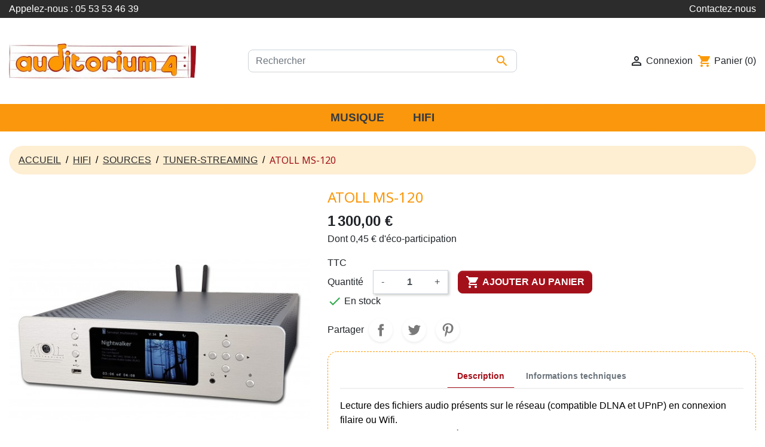

--- FILE ---
content_type: text/html; charset=utf-8
request_url: https://www.auditorium4.fr/tuner-streaming/1224-atoll-ms-120.html
body_size: 12069
content:
<!doctype html>
<html lang="fr">

<head>
  
    
  <link rel="preconnect" href="//fonts.gstatic.com/" crossorigin>
<link rel="preconnect" href="//ajax.googleapis.com" crossorigin>
<script type="text/javascript">
    WebFontConfig = {
        google: { families: [ 'Noto+Sans:400,700' ] }
    };
    (function() {
        var wf = document.createElement('script');
        wf.src = 'https://ajax.googleapis.com/ajax/libs/webfont/1/webfont.js';
        wf.type = 'text/javascript';
        wf.async = 'true';
        var s = document.getElementsByTagName('script')[0];
        s.parentNode.insertBefore(wf, s);
    })(); </script>


  <meta charset="utf-8">


  <meta http-equiv="x-ua-compatible" content="ie=edge">



  <title>Atoll MS-120 - Auditorium 4</title>
  <meta name="description" content="Lecteur réseau Atoll MS-120, convertisseur DAC,web radio,streaming">
  <meta name="keywords" content="streaming,ATOLL,MS120">
        
      <link rel="canonical" href="https://www.auditorium4.fr/tuner-streaming/1224-atoll-ms-120.html">
    
        
  <meta property="og:title" content="Atoll MS-120"/>
<meta property="og:description" content="Lecteur réseau Atoll MS-120, convertisseur DAC,web radio,streaming"/>
<meta property="og:type" content="website"/>
<meta property="og:url" content="https://www.auditorium4.fr/tuner-streaming/1224-atoll-ms-120.html"/>
<meta property="og:site_name" content="Auditorium 4"/>

  <meta property="og:type" content="product"/>
            <meta property="og:image" content="https://www.auditorium4.fr/1542-large_default/atoll-ms-120.jpg"/>
          <meta property="og:image" content="https://www.auditorium4.fr/1543-large_default/atoll-ms-120.jpg"/>
        <meta property="og:image:height" content="800"/>
    <meta property="og:image:width" content="800"/>

        <meta property="product:price:amount" content="1300" />
    <meta property="product:price:currency" content="EUR" />
          <meta property="og:availability" content="instock" />
<script type="application/ld+json">
{
    "@context" : "http://schema.org",
    "@type" : "Organization",
    "name" : "Auditorium 4",
    "url" : "https://www.auditorium4.fr/",
    "logo" : {
        "@type":"ImageObject",
        "url":"https://www.auditorium4.fr/img/auditorium-4-logo-1621324180.jpg"
    }
}

</script>

<script type="application/ld+json">
{
    "@context":"http://schema.org",
    "@type":"WebPage",
    "isPartOf": {
        "@type":"WebSite",
        "url":  "https://www.auditorium4.fr/",
        "name": "Auditorium 4"
    },
    "name": "Atoll MS-120",
    "url":  "https://www.auditorium4.fr/tuner-streaming/1224-atoll-ms-120.html"
}


</script>
    <script type="application/ld+json">
    {
    "@context": "http://schema.org/",
    "@type": "Product",
    "name": "Atoll MS-120",
    "description": "Lecteur réseau Atoll MS-120, convertisseur DAC,web radio,streaming",
    "category": "Tuner-streaming",
    "image" :"https://www.auditorium4.fr/1542-home_default/atoll-ms-120.jpg",    "sku": "MS-120",          "mpn": "MS-120",
        "brand": {
        "@type": "Thing",
        "name": "Auditorium 4"
    },            "weight": {
        "@context": "https://schema.org",
        "@type": "QuantitativeValue",
        "value": "3.800000",
        "unitCode": "kg"
    },          "offers": {
        "@type": "Offer",
        "priceCurrency": "EUR",
        "name": "Atoll MS-120",
        "price": "1300",
        "url": "https://www.auditorium4.fr/tuner-streaming/1224-atoll-ms-120.html",
        "priceValidUntil": "2026-02-17",
                "image": ["https://www.auditorium4.fr/1542-large_default/atoll-ms-120.jpg","https://www.auditorium4.fr/1543-large_default/atoll-ms-120.jpg"],
                          "mpn": "MS-120",
                "sku": "MS-120",
                        "availability": "http://schema.org/InStock",
        "seller": {
            "@type": "Organization",
            "name": "Auditorium 4"
        }
    }
    
}


    </script>
<script type="application/ld+json">
    {
    "@context": "https://schema.org",
    "@type": "BreadcrumbList",
    "itemListElement": [
        {
    "@type": "ListItem",
    "position": 1,
    "name": "Accueil",
    "item": "https://www.auditorium4.fr/"
    },        {
    "@type": "ListItem",
    "position": 2,
    "name": "HiFi",
    "item": "https://www.auditorium4.fr/4-hifi"
    },        {
    "@type": "ListItem",
    "position": 3,
    "name": "Sources",
    "item": "https://www.auditorium4.fr/195-sources"
    },        {
    "@type": "ListItem",
    "position": 4,
    "name": "Tuner-streaming",
    "item": "https://www.auditorium4.fr/202-tuner-streaming"
    },        {
    "@type": "ListItem",
    "position": 5,
    "name": "Atoll MS-120",
    "item": "https://www.auditorium4.fr/tuner-streaming/1224-atoll-ms-120.html"
    }    ]
    }
    </script>

  



  <meta name="viewport" content="width=device-width, initial-scale=1">



  <link rel="icon" type="image/vnd.microsoft.icon" href="https://www.auditorium4.fr/img/favicon.ico?1664894168">
  <link rel="shortcut icon" type="image/x-icon" href="https://www.auditorium4.fr/img/favicon.ico?1664894168">



    <link rel="stylesheet" href="https://www.auditorium4.fr/themes/auditorium4/assets/cache/theme-52367d82.css" type="text/css" media="all">

<link rel="stylesheet" href="https://cdn.jsdelivr.net/npm/bootstrap-icons@1.8.2/font/bootstrap-icons.css">

<link rel="stylesheet" href="//cdnjs.cloudflare.com/ajax/libs/OwlCarousel2/2.3.4/assets/owl.carousel.css" integrity="sha512-UTNP5BXLIptsaj5WdKFrkFov94lDx+eBvbKyoe1YAfjeRPC+gT5kyZ10kOHCfNZqEui1sxmqvodNUx3KbuYI/A==" crossorigin="anonymous" referrerpolicy="no-referrer" />
<link rel="stylesheet" href="//cdnjs.cloudflare.com/ajax/libs/OwlCarousel2/2.3.4/assets/owl.theme.default.css" integrity="sha512-OTcub78R3msOCtY3Tc6FzeDJ8N9qvQn1Ph49ou13xgA9VsH9+LRxoFU6EqLhW4+PKRfU+/HReXmSZXHEkpYoOA==" crossorigin="anonymous" referrerpolicy="no-referrer" />




  






  <script type="text/javascript">
        var prestashop = {"cart":{"products":[],"totals":{"total":{"type":"total","label":"Total","amount":0,"value":"0,00\u00a0\u20ac"},"total_including_tax":{"type":"total","label":"Total TTC","amount":0,"value":"0,00\u00a0\u20ac"},"total_excluding_tax":{"type":"total","label":"Total HT :","amount":0,"value":"0,00\u00a0\u20ac"}},"subtotals":{"products":{"type":"products","label":"Sous-total","amount":0,"value":"0,00\u00a0\u20ac"},"discounts":null,"shipping":{"type":"shipping","label":"Livraison","amount":0,"value":""},"tax":{"type":"tax","label":"Taxes incluses","amount":0,"value":"0,00\u00a0\u20ac"}},"products_count":0,"summary_string":"0 articles","vouchers":{"allowed":1,"added":[]},"discounts":[],"minimalPurchase":0,"minimalPurchaseRequired":""},"currency":{"name":"Euro","iso_code":"EUR","iso_code_num":"978","sign":"\u20ac"},"customer":{"lastname":null,"firstname":null,"email":null,"birthday":null,"newsletter":null,"newsletter_date_add":null,"optin":null,"website":null,"company":null,"siret":null,"ape":null,"is_logged":false,"gender":{"type":null,"name":null},"addresses":[]},"language":{"name":"Fran\u00e7ais (French)","iso_code":"fr","locale":"fr-FR","language_code":"fr","is_rtl":"0","date_format_lite":"d\/m\/Y","date_format_full":"d\/m\/Y H:i:s","id":1},"page":{"title":"","canonical":null,"meta":{"title":"Atoll MS-120","description":"Lecteur r\u00e9seau Atoll MS-120, convertisseur DAC,web radio,streaming","keywords":"streaming,ATOLL,MS120","robots":"index"},"page_name":"product","body_classes":{"lang-fr":true,"lang-rtl":false,"country-FR":true,"currency-EUR":true,"layout-full-width":true,"page-product":true,"tax-display-enabled":true,"product-id-1224":true,"product-Atoll MS-120":true,"product-id-category-202":true,"product-id-manufacturer-0":true,"product-id-supplier-0":true,"product-available-for-order":true},"admin_notifications":[]},"shop":{"name":"Auditorium 4","logo":"https:\/\/www.auditorium4.fr\/img\/auditorium-4-logo-1621324180.jpg","stores_icon":"https:\/\/www.auditorium4.fr\/img\/logo_stores.png","favicon":"https:\/\/www.auditorium4.fr\/img\/favicon.ico"},"urls":{"base_url":"https:\/\/www.auditorium4.fr\/","current_url":"https:\/\/www.auditorium4.fr\/tuner-streaming\/1224-atoll-ms-120.html","shop_domain_url":"https:\/\/www.auditorium4.fr","img_ps_url":"https:\/\/www.auditorium4.fr\/img\/","img_cat_url":"https:\/\/www.auditorium4.fr\/img\/c\/","img_lang_url":"https:\/\/www.auditorium4.fr\/img\/l\/","img_prod_url":"https:\/\/www.auditorium4.fr\/img\/p\/","img_manu_url":"https:\/\/www.auditorium4.fr\/img\/m\/","img_sup_url":"https:\/\/www.auditorium4.fr\/img\/su\/","img_ship_url":"https:\/\/www.auditorium4.fr\/img\/s\/","img_store_url":"https:\/\/www.auditorium4.fr\/img\/st\/","img_col_url":"https:\/\/www.auditorium4.fr\/img\/co\/","img_url":"https:\/\/www.auditorium4.fr\/themes\/auditorium4\/assets\/img\/","css_url":"https:\/\/www.auditorium4.fr\/themes\/auditorium4\/assets\/css\/","js_url":"https:\/\/www.auditorium4.fr\/themes\/auditorium4\/assets\/js\/","pic_url":"https:\/\/www.auditorium4.fr\/upload\/","pages":{"address":"https:\/\/www.auditorium4.fr\/adresse","addresses":"https:\/\/www.auditorium4.fr\/adresses","authentication":"https:\/\/www.auditorium4.fr\/connexion","cart":"https:\/\/www.auditorium4.fr\/panier","category":"https:\/\/www.auditorium4.fr\/index.php?controller=category","cms":"https:\/\/www.auditorium4.fr\/index.php?controller=cms","contact":"https:\/\/www.auditorium4.fr\/nous-contacter","discount":"https:\/\/www.auditorium4.fr\/reduction","guest_tracking":"https:\/\/www.auditorium4.fr\/suivi-commande-invite","history":"https:\/\/www.auditorium4.fr\/historique-commandes","identity":"https:\/\/www.auditorium4.fr\/identite","index":"https:\/\/www.auditorium4.fr\/","my_account":"https:\/\/www.auditorium4.fr\/mon-compte","order_confirmation":"https:\/\/www.auditorium4.fr\/confirmation-commande","order_detail":"https:\/\/www.auditorium4.fr\/index.php?controller=order-detail","order_follow":"https:\/\/www.auditorium4.fr\/suivi-commande","order":"https:\/\/www.auditorium4.fr\/commande","order_return":"https:\/\/www.auditorium4.fr\/index.php?controller=order-return","order_slip":"https:\/\/www.auditorium4.fr\/avoirs","pagenotfound":"https:\/\/www.auditorium4.fr\/page-introuvable","password":"https:\/\/www.auditorium4.fr\/recuperation-mot-de-passe","pdf_invoice":"https:\/\/www.auditorium4.fr\/index.php?controller=pdf-invoice","pdf_order_return":"https:\/\/www.auditorium4.fr\/index.php?controller=pdf-order-return","pdf_order_slip":"https:\/\/www.auditorium4.fr\/index.php?controller=pdf-order-slip","prices_drop":"https:\/\/www.auditorium4.fr\/promotions","product":"https:\/\/www.auditorium4.fr\/index.php?controller=product","search":"https:\/\/www.auditorium4.fr\/recherche","sitemap":"https:\/\/www.auditorium4.fr\/plan-site","stores":"https:\/\/www.auditorium4.fr\/magasins","supplier":"https:\/\/www.auditorium4.fr\/fournisseur","register":"https:\/\/www.auditorium4.fr\/connexion?create_account=1","order_login":"https:\/\/www.auditorium4.fr\/commande?login=1"},"alternative_langs":[],"theme_assets":"\/themes\/auditorium4\/assets\/","actions":{"logout":"https:\/\/www.auditorium4.fr\/?mylogout="},"no_picture_image":{"bySize":{"small_default":{"url":"https:\/\/www.auditorium4.fr\/img\/p\/fr-default-small_default.jpg","width":98,"height":98},"cart_default":{"url":"https:\/\/www.auditorium4.fr\/img\/p\/fr-default-cart_default.jpg","width":125,"height":125},"pdt_180":{"url":"https:\/\/www.auditorium4.fr\/img\/p\/fr-default-pdt_180.jpg","width":180,"height":180},"home_default":{"url":"https:\/\/www.auditorium4.fr\/img\/p\/fr-default-home_default.jpg","width":250,"height":250},"pdt_300":{"url":"https:\/\/www.auditorium4.fr\/img\/p\/fr-default-pdt_300.jpg","width":300,"height":300},"pdt_360":{"url":"https:\/\/www.auditorium4.fr\/img\/p\/fr-default-pdt_360.jpg","width":360,"height":360},"medium_default":{"url":"https:\/\/www.auditorium4.fr\/img\/p\/fr-default-medium_default.jpg","width":452,"height":452},"pdt_540":{"url":"https:\/\/www.auditorium4.fr\/img\/p\/fr-default-pdt_540.jpg","width":540,"height":540},"large_default":{"url":"https:\/\/www.auditorium4.fr\/img\/p\/fr-default-large_default.jpg","width":800,"height":800}},"small":{"url":"https:\/\/www.auditorium4.fr\/img\/p\/fr-default-small_default.jpg","width":98,"height":98},"medium":{"url":"https:\/\/www.auditorium4.fr\/img\/p\/fr-default-pdt_300.jpg","width":300,"height":300},"large":{"url":"https:\/\/www.auditorium4.fr\/img\/p\/fr-default-large_default.jpg","width":800,"height":800},"legend":""}},"configuration":{"display_taxes_label":true,"display_prices_tax_incl":true,"is_catalog":false,"show_prices":true,"opt_in":{"partner":false},"quantity_discount":{"type":"discount","label":"Remise sur prix unitaire"},"voucher_enabled":1,"return_enabled":0},"field_required":[],"breadcrumb":{"links":[{"title":"Accueil","url":"https:\/\/www.auditorium4.fr\/"},{"title":"HiFi","url":"https:\/\/www.auditorium4.fr\/4-hifi"},{"title":"Sources","url":"https:\/\/www.auditorium4.fr\/195-sources"},{"title":"Tuner-streaming","url":"https:\/\/www.auditorium4.fr\/202-tuner-streaming"},{"title":"Atoll MS-120","url":"https:\/\/www.auditorium4.fr\/tuner-streaming\/1224-atoll-ms-120.html"}],"count":5},"link":{"protocol_link":"https:\/\/","protocol_content":"https:\/\/"},"time":1770042691,"static_token":"0ddf782fe04ac31aeac73a50140bb306","token":"aaf0f2506c1e0e6528122858db1aae96","debug":false};
        var psr_icon_color = "#FB9A08";
      </script>




  


  




  

  
    <script async src="https://www.googletagmanager.com/gtag/js?id=G-2M80LTFZYK"></script>
    <script>
      window.dataLayer = window.dataLayer || [];
      function gtag(){dataLayer.push(arguments);}
      gtag('js', new Date());

      gtag('config', 'G-2M80LTFZYK');
    </script>
  

</head>

<body id="product" class="lang-fr country-fr currency-eur layout-full-width page-product tax-display-enabled product-id-1224 product-atoll-ms-120 product-id-category-202 product-id-manufacturer-0 product-id-supplier-0 product-available-for-order">



  
    
  

  <main>
    
          

    <header id="header" class="l-header">
      
        
    <div class="header-banner">
        
    </div>



    <div class="header-nav u-bor-bot">
        <div class="header__container container">
            <div class="u-a-i-c d--flex-between visible--desktop">
                <div class="small">
                   
                    <div id="_desktop_contact_link">
  <div id="contact-link">
                Appelez-nous : <span>05 53 53 46 39</span>
      </div>
</div>

                </div>
                <div class="header-nav__right">
                <a href="/nous-contacter" class="contact-haut-blanc">Contactez-nous</a>

                    
                    
                </div>
            </div>
        </div>
    </div>



    <div class="container header-top d--flex-between u-a-i-c">
        <button class="visible--mobile btn" id="menu-icon" data-toggle="modal" data-target="#mobile_top_menu_wrapper">
            <i class="material-icons d-inline">&#xE5D2;</i>
        </button>
        <a href="https://www.auditorium4.fr/" class="header__logo header-top__col">
            <img class="logo img-fluid" src="https://www.auditorium4.fr/img/auditorium-4-logo-1621324180.jpg" alt="Auditorium 4">
        </a>
        <div class="header__search">
            <!-- Block search module TOP -->
<form method="get" action="//www.auditorium4.fr/recherche" class="search-widget" data-search-widget data-search-controller-url="//www.auditorium4.fr/recherche">
    <input type="hidden" name="controller" value="search">
    <div class="search-widget__group">
        <input class="form-control search-widget__input-right" type="text" name="s" value="" placeholder="Rechercher" aria-label="Rechercher">
        <button type="submit" class="search-widget__btn btn btn-link">
            <i class="material-icons search">&#xE8B6;</i>
            <span class="d-none">Rechercher</span>
        </button>
    </div>
</form>
<!-- /Block search module TOP -->

        </div>
        <div class="header__right header-top__col">
            <div class="user-info header__rightitem">
      <a
      href="https://www.auditorium4.fr/mon-compte"
      class="u-link-body"
      title="Identifiez-vous"
      rel="nofollow"
    >
      <span><i class="material-icons">&#xE7FF;</i></span>
      <span class="visible--desktop small">Connexion</span>
    </a>
  </div>
<div>
  <div class="blockcart cart-preview header__rightitem inactive" data-refresh-url="//www.auditorium4.fr/module/ps_shoppingcart/ajax">
    <div class="shopping-cart">
              <span><i class="material-icons blockcart__icon">shopping_cart</i></span>
        <span class="visible--desktop blockcart__label small">Panier</span>
        <span class="cart-products-count small blockcart__count">(0)</span>
          </div>
  </div>
</div>

        </div>
    </div>
    <div class="container-fluid orange">
        

<nav class="menu visible--desktop" id="_desktop_top_menu">
  
      <ul class="menu-top h-100" id="top-menu" role="navigation" data-depth="0">
                      <li class="h-100 menu__item--0 link menu__item menu__item--top"
          id="lnk-musique" >
          
                      <a
              class="d-md-flex w-100 h-100 menu__item-link--top menu__item-link--nosubmenu"
              href="/3-musique" data-depth="0"
                          >
              <span class="align-self-center">Musique</span>
            </a>
                              </li>
                      <li class="h-100 menu__item--0 link menu__item menu__item--top"
          id="lnk-hifi" >
          
                      <a
              class="d-md-flex w-100 h-100 menu__item-link--top menu__item-link--nosubmenu"
              href="/4-hifi" data-depth="0"
                          >
              <span class="align-self-center">HIfi</span>
            </a>
                              </li>
          </ul>
  
</nav>

    </div>

      
    </header>


    

    
      
<aside id="notifications" class="notifications-container">
    
    
    
    </aside>
    
    
      <section id="wrapper" class="l-wrapper">
        
        
          <nav data-depth="5" class="visible--desktop">
  <ol class="breadcrumb">
            
                            <li class="breadcrumb-item">
                <a itemprop="item" href="https://www.auditorium4.fr/">
            
                            <span class="breadcrumb-item" itemprop="name">Accueil</span>
            
                    </a>
        
            </li>
        
            
                            <li class="breadcrumb-item">
                <a itemprop="item" href="https://www.auditorium4.fr/4-hifi">
            
                            <span class="breadcrumb-item" itemprop="name">HiFi</span>
            
                    </a>
        
            </li>
        
            
                            <li class="breadcrumb-item">
                <a itemprop="item" href="https://www.auditorium4.fr/195-sources">
            
                            <span class="breadcrumb-item" itemprop="name">Sources</span>
            
                    </a>
        
            </li>
        
            
                            <li class="breadcrumb-item">
                <a itemprop="item" href="https://www.auditorium4.fr/202-tuner-streaming">
            
                            <span class="breadcrumb-item" itemprop="name">Tuner-streaming</span>
            
                    </a>
        
            </li>
        
            
                            <li class="breadcrumb-item active">
            
                            <h2 class="breadcrumb-item" itemprop="name">Atoll MS-120</h2>
            
        
            </li>
        
      </ol>
</nav>
        
        <div class="row">
          

          
  <div id="content-wrapper" class="col-12">
    
    

  <section id="main">
    <div class="row">
      <div class="col-lg-5">
        
          <section class="page-content--product" id="content">
            
              
                <ul class="product-flags">
    </ul>
              

              
                <div class="images-container">
  
      <div class="position-relative">
  <div class="products-imagescover mb-2" data-slick='{"asNavFor":"[data-slick].product-thumbs","rows": 0,"slidesToShow": 1,"arrows":false}' data-count="2">
   <div class="product-img">
       <div class="">
           
           <img class="img-fluid"
         srcset="https://www.auditorium4.fr/1542-medium_default/atoll-ms-120.jpg 452w,
           https://www.auditorium4.fr/1542-pdt_180/atoll-ms-120.jpg 180w,
           https://www.auditorium4.fr/1542-pdt_300/atoll-ms-120.jpg 300w,
           https://www.auditorium4.fr/1542-pdt_360/atoll-ms-120.jpg 360w,
           https://www.auditorium4.fr/1542-pdt_540/atoll-ms-120.jpg 540w"
         src="https://www.auditorium4.fr/1542-medium_default/atoll-ms-120.jpg"
         alt="Atoll MS-120" title="Atoll MS-120">
           


        <noscript>
            <img class="img-fluid" src="https://www.auditorium4.fr/1542-medium_default/atoll-ms-120.jpg" alt="Atoll MS-120">
        </noscript>
       </div>
   </div>

                                
      <div class="product-img">
          <div class="rc">
              <img
                      class="img-fluid lazyload"
                                            srcset="https://www.auditorium4.fr/1543-medium_default/atoll-ms-120.jpg 452w,
                   https://www.auditorium4.fr/1543-pdt_180/atoll-ms-120.jpg 180w,
                   https://www.auditorium4.fr/1543-pdt_300/atoll-ms-120.jpg 300w,
                   https://www.auditorium4.fr/1543-pdt_360/atoll-ms-120.jpg 360w,
                   https://www.auditorium4.fr/1543-pdt_540/atoll-ms-120.jpg 540w"
                      src="https://www.auditorium4.fr/1543-medium_default/atoll-ms-120.jpg"
                      alt="Atoll MS-120"
                      title="Atoll MS-120">
              <noscript>
                  <img class="img-fluid" src="https://www.auditorium4.fr/1543-medium_default/atoll-ms-120.jpg" alt="Atoll MS-120">
              </noscript>
          </div>
      </div>
                  </div>
            <button type="button" class="btn btn-link btn-zoom visible-desktop product-layer-zoom" data-toggle="modal" data-target="#product-modal">
          <i class="material-icons zoom-in">&#xE8FF;</i>
      </button>
        </div>
  

  
            <div class="product-thumbs js-qv-product-images visible-desktop slick__arrow-outside" data-slick='{"asNavFor":"[data-slick].products-imagescover","slidesToShow": 2, "slidesToScroll": 1,"focusOnSelect": true,"centerMode":false,"rows": 0,"variableWidth": true}' data-count="2">
          <div class="product-thumb slick-active">
              <div class="rc">
                  <img
                      class="thumb js-thumb lazyload img-fluid"
                      data-src="https://www.auditorium4.fr/1542-small_default/atoll-ms-120.jpg"
                      alt="Atoll MS-120" title="Atoll MS-120"

              >
              </div>
          </div>
                                                        <div class="product-thumb">
              <div class="rc">
              <img
              class="thumb js-thumb lazyload img-fluid"
              data-src="https://www.auditorium4.fr/1543-small_default/atoll-ms-120.jpg"
              alt="Atoll MS-120"
              title="Atoll MS-120"

            >
              </div>
          </div>
                            </div>
        

</div>
              


            
          </section>
        
      </div>
      <div class="col-lg-7">
        
          
            <h1 class="h1">Atoll MS-120</h1>
          
        

        
            <div class="product-prices">


    
      <div class="product__product-price product-price ">
      
                

        <div class="current-price">
          <span class="current-price-display price">1 300,00 €</span>
                  </div>

        
                  
      </div>
    

    
            

    
          

    
      
      






          <p class="price-ecotax">Dont 0,45 € d'éco-participation
                  </p>
          

    

    <div class="tax-shipping-delivery-label">
                    TTC
              
      
                        </div>
  </div>
        

        <div class="product-information">


          
          <div class="product-actions">
            
              <form action="https://www.auditorium4.fr/panier" method="post" id="add-to-cart-or-refresh">
                <input type="hidden" name="token" value="0ddf782fe04ac31aeac73a50140bb306">
                <input type="hidden" name="id_product" value="1224" id="product_page_product_id">
                <input type="hidden" name="id_customization" value="0"
                  id="product_customization_id">

                
                  <div class="product-variants">
  </div>
                

                
                                  

                
                                  

                
                  <div class="product-add-to-cart">
  
    
      <div class="product-quantity row align-items-center no-gutters">
        <label for="quantity_wanted" class="quantity__label col-auto">Quantité</label>
        <div class="qty col-auto">
          <input
            type="number"
            name="qty"
            id="quantity_wanted"
            value="1"
            class="input-group"
            min="1"
            aria-label="Quantité"
                      >
        </div>

        <div class="add col-auto">
          <button
            class="btn btn-primary add-to-cart btn-md btn-block btn-add-to-cart js-add-to-cart"
            data-button-action="add-to-cart"
            type="submit"
                      >
            <i class="material-icons shopping-cart btn-add-to-cart__icon">&#xE547;</i>
            <span class="btn-add-to-cart__spinner" role="status" aria-hidden="true"></span>
            Ajouter au panier
          </button>
        </div>
          
      </div>
    

    
      <span id="product-availability">
                              <i class="material-icons rtl-no-flip product-available text-success">&#xE5CA;</i>
                    En stock
              </span>
    

    
      <p class="product-minimal-quantity">
              </p>
    
  </div>
                

                
                  <div class="product-additional-info mt-2 mb-2">
  

      <div class="social-sharing social-sharing--product">
      <span>Partager</span>
                  <a href="https://www.facebook.com/sharer.php?u=https%3A%2F%2Fwww.auditorium4.fr%2Ftuner-streaming%2F1224-atoll-ms-120.html" class="text-hide social-share-btn social-share-btn--product facebook" title="Partager" target="_blank" rel="nofollow noopener">Partager</a>
                  <a href="https://twitter.com/intent/tweet?text=Atoll+MS-120 https%3A%2F%2Fwww.auditorium4.fr%2Ftuner-streaming%2F1224-atoll-ms-120.html" class="text-hide social-share-btn social-share-btn--product twitter" title="Tweet" target="_blank" rel="nofollow noopener">Tweet</a>
                  <a href="https://www.pinterest.com/pin/create/button/?media=https%3A%2F%2Fwww.auditorium4.fr%2F1542%2Fatoll-ms-120.jpg&amp;url=https%3A%2F%2Fwww.auditorium4.fr%2Ftuner-streaming%2F1224-atoll-ms-120.html" class="text-hide social-share-btn social-share-btn--product pinterest" title="Pinterest" target="_blank" rel="nofollow noopener">Pinterest</a>
            </div>
  

</div>
                

                
                                      <input class="product-refresh ps-hidden-by-js" name="refresh" type="submit"
                      value="Rafraîchir">
                                  
              </form>
            

          </div>



          
                <div class="tabs product-tabs card card-block mt-3">



            
        <ul class="nav nav-tabs" role="tablist">
  
        
            <li class="nav-item">
                <a
                        class="nav-link active"
                        data-toggle="tab"
                        href="#product-details"
                        role="tab"
                        aria-controls="product-details"
                        >Description</a>
            </li>

                            <li class="nav-item">
                    <a
                            class="nav-link"
                            data-toggle="tab"
                            href="#description"
                            role="tab"
                            aria-controls="description"
                             aria-selected="true">Informations techniques</a>
                </li>
            
                                </ul>

        <div class="tab-content" id="tab-content">



            <div class="tab-pane fade" id="description" role="tabpanel">
                
                
                    <div class="product-description"><ul><li><span style="font-family:Arial;font-size:16px;color:rgb(0,0,0);">	Alimentation audio 4,6VA + 3,6VA</span></li><li><span style="font-family:Arial;font-size:16px;color:rgb(0,0,0);">	Alimentation générale : Topologie flyback 4,5w + 4,5W</span></li><li><span style="font-family:Arial;font-size:16px;color:rgb(0,0,0);">	Total capacitif : 5 435 µF</span></li><li><span style="font-family:Arial;font-size:16px;color:rgb(0,0,0);">	Sorties Audio :</span></li><li><span style="font-family:Arial;font-size:16px;color:rgb(0,0,0);">	1 sortie analogique stéréo</span></li><li><span style="font-family:Arial;font-size:16px;color:rgb(0,0,0);">	2 sorties Numériques (Coaxiale et Optique Toslink) </span></li><li><span style="font-family:Arial;font-size:16px;color:rgb(0,0,0);">	Entrées audio :</span></li><li><span style="font-family:Arial;font-size:16px;color:rgb(0,0,0);">	2 entrées analogiques stéréo</span></li><li><span style="font-family:Arial;font-size:16px;color:rgb(0,0,0);">	4 entrées numériques (2 Coaxiales et 2 Optiques Toslink)</span></li><li><span style="font-family:Arial;font-size:16px;color:rgb(0,0,0);">	Etages de sortie à composants discrets sans contre réaction</span></li><li><span style="font-family:Arial;font-size:16px;color:rgb(0,0,0);">	Dynamique :123 dB</span></li><li><span style="font-family:Arial;font-size:16px;color:rgb(0,0,0);">	Impédance de sortie : 22 Ohm</span></li><li><span style="font-family:Arial;font-size:16px;color:rgb(0,0,0);">	Niveau de sortie : 2,8 VRMS</span></li><li><span style="font-family:Arial;font-size:16px;color:rgb(0,0,0);">	Rapport Signal/Bruit : 123 dB</span></li><li><span style="font-family:Arial;font-size:16px;color:rgb(0,0,0);">	Taux de distorsion à 1kHz : 0,005%</span></li><li><span style="font-family:Arial;font-size:16px;color:rgb(0,0,0);">	Bande passante : 5Hz  20kHz</span></li><li><span style="font-family:Arial;font-size:16px;color:rgb(0,0,0);">	Temps de montée : 1,7µs</span></li><li><span style="font-family:Arial;font-size:16px;color:rgb(0,0,0);">	Convertisseur digit/analog Burr-Brown PCM1796 24 bits/192 kHz  DSD128</span></li><li><span style="font-family:Arial;font-size:16px;color:rgb(0,0,0);">	Dimensions : 320x230x94mm</span></li><li><span style="font-family:Arial;font-size:16px;color:rgb(0,0,0);">	Poids : 3 Kg</span></li></ul><div><strong>STREAMING DIRECT EN LIGNE :</strong></div><div><div class="entry__content"><p> Accès depuis lapplication aux sites de streaming : Qobuz, Tidal, Deezer</p><p><a href="https://www.atoll-electronique.com/wp-content/uploads/2018/12/LogoQobuzvertical_noir-300x248.png" class="thickbox no_icon"><img class="alignnone wp-image-5317" src="https://www.atoll-electronique.com/wp-content/uploads/2018/12/LogoQobuzvertical_noir-300x248.png" alt="" width="45" height="37" /></a><a href="https://www.atoll-electronique.com/wp-content/uploads/2018/12/TIDAL.jpg" class="thickbox no_icon"><img class="alignnone wp-image-5323" src="https://www.atoll-electronique.com/wp-content/uploads/2018/12/TIDAL.jpg" alt="" width="58" height="42" /></a><img class="alignleft wp-image-5313" src="https://www.atoll-electronique.com/wp-content/uploads/2018/12/logo-Deezer.png" alt="" width="64" height="36" /></p><p> </p><p><strong>STREAMING SPOTIFY CONNECT :</strong></p><p> Accès direct depuis lapplication Spotify avec Spotify Connect</p><p><a href="https://www.atoll-electronique.com/wp-content/uploads/2021/09/Spotify_Logo_RGB_Black.png" class="thickbox no_icon"><img class="alignnone wp-image-6454" src="https://www.atoll-electronique.com/wp-content/uploads/2021/09/Spotify_Logo_RGB_Black.png" alt="" width="80" height="24" /></a></p></div><p> </p><p><strong>STREAMING TIDAL CONNECT :</strong></p><p> Accès direct depuis lapplication Tidal avec Tidal Connect</p><p><a href="https://www.atoll-electronique.com/wp-content/uploads/2021/10/connect-sticker-light.png" class="thickbox no_icon"><img class="alignnone wp-image-6498" src="https://www.atoll-electronique.com/wp-content/uploads/2021/10/connect-sticker-light.png" alt="" width="121" height="42" /></a></p></div></div>
                
            </div>


              
            

                <div class="tab-pane fade show active"
     id="product-details"
     data-product="{&quot;id_shop_default&quot;:&quot;1&quot;,&quot;id_manufacturer&quot;:&quot;0&quot;,&quot;id_supplier&quot;:&quot;0&quot;,&quot;reference&quot;:&quot;MS-120&quot;,&quot;is_virtual&quot;:&quot;0&quot;,&quot;delivery_in_stock&quot;:&quot;&quot;,&quot;delivery_out_stock&quot;:&quot;&quot;,&quot;id_category_default&quot;:&quot;202&quot;,&quot;on_sale&quot;:&quot;0&quot;,&quot;online_only&quot;:&quot;0&quot;,&quot;ecotax&quot;:0.45,&quot;minimal_quantity&quot;:&quot;1&quot;,&quot;low_stock_threshold&quot;:null,&quot;low_stock_alert&quot;:&quot;0&quot;,&quot;price&quot;:&quot;1\u202f300,00\u00a0\u20ac&quot;,&quot;unity&quot;:&quot;&quot;,&quot;unit_price_ratio&quot;:&quot;0.000000&quot;,&quot;additional_shipping_cost&quot;:&quot;0.000000&quot;,&quot;customizable&quot;:&quot;0&quot;,&quot;text_fields&quot;:&quot;0&quot;,&quot;uploadable_files&quot;:&quot;0&quot;,&quot;redirect_type&quot;:&quot;&quot;,&quot;id_type_redirected&quot;:&quot;0&quot;,&quot;available_for_order&quot;:&quot;1&quot;,&quot;available_date&quot;:&quot;0000-00-00&quot;,&quot;show_condition&quot;:&quot;0&quot;,&quot;condition&quot;:&quot;new&quot;,&quot;show_price&quot;:&quot;1&quot;,&quot;indexed&quot;:&quot;1&quot;,&quot;visibility&quot;:&quot;both&quot;,&quot;cache_default_attribute&quot;:&quot;0&quot;,&quot;advanced_stock_management&quot;:&quot;0&quot;,&quot;date_add&quot;:&quot;2022-02-08 16:58:52&quot;,&quot;date_upd&quot;:&quot;2025-09-30 09:59:37&quot;,&quot;pack_stock_type&quot;:&quot;3&quot;,&quot;meta_description&quot;:&quot;Lecteur r\u00e9seau Atoll MS-120, convertisseur DAC,web radio,streaming&quot;,&quot;meta_keywords&quot;:&quot;streaming,ATOLL,MS120&quot;,&quot;meta_title&quot;:&quot;&quot;,&quot;link_rewrite&quot;:&quot;atoll-ms-120&quot;,&quot;name&quot;:&quot;Atoll MS-120&quot;,&quot;description&quot;:&quot;&lt;ul&gt;&lt;li&gt;&lt;span style=\&quot;font-family:Arial;font-size:16px;color:rgb(0,0,0);\&quot;&gt;\tAlimentation audio 4,6VA + 3,6VA&lt;\/span&gt;&lt;\/li&gt;&lt;li&gt;&lt;span style=\&quot;font-family:Arial;font-size:16px;color:rgb(0,0,0);\&quot;&gt;\tAlimentation g\u00e9n\u00e9rale\u00a0: Topologie flyback 4,5w + 4,5W&lt;\/span&gt;&lt;\/li&gt;&lt;li&gt;&lt;span style=\&quot;font-family:Arial;font-size:16px;color:rgb(0,0,0);\&quot;&gt;\tTotal capacitif : 5 435 \u00b5F&lt;\/span&gt;&lt;\/li&gt;&lt;li&gt;&lt;span style=\&quot;font-family:Arial;font-size:16px;color:rgb(0,0,0);\&quot;&gt;\tSorties Audio :&lt;\/span&gt;&lt;\/li&gt;&lt;li&gt;&lt;span style=\&quot;font-family:Arial;font-size:16px;color:rgb(0,0,0);\&quot;&gt;\t1 sortie analogique st\u00e9r\u00e9o&lt;\/span&gt;&lt;\/li&gt;&lt;li&gt;&lt;span style=\&quot;font-family:Arial;font-size:16px;color:rgb(0,0,0);\&quot;&gt;\t2 sorties Num\u00e9riques (Coaxiale et Optique Toslink)\u00a0&lt;\/span&gt;&lt;\/li&gt;&lt;li&gt;&lt;span style=\&quot;font-family:Arial;font-size:16px;color:rgb(0,0,0);\&quot;&gt;\tEntr\u00e9es audio\u00a0:&lt;\/span&gt;&lt;\/li&gt;&lt;li&gt;&lt;span style=\&quot;font-family:Arial;font-size:16px;color:rgb(0,0,0);\&quot;&gt;\t2 entr\u00e9es analogiques st\u00e9r\u00e9o&lt;\/span&gt;&lt;\/li&gt;&lt;li&gt;&lt;span style=\&quot;font-family:Arial;font-size:16px;color:rgb(0,0,0);\&quot;&gt;\t4 entr\u00e9es num\u00e9riques (2 Coaxiales et 2 Optiques Toslink)&lt;\/span&gt;&lt;\/li&gt;&lt;li&gt;&lt;span style=\&quot;font-family:Arial;font-size:16px;color:rgb(0,0,0);\&quot;&gt;\tEtages de sortie \u00e0 composants discrets sans contre r\u00e9action&lt;\/span&gt;&lt;\/li&gt;&lt;li&gt;&lt;span style=\&quot;font-family:Arial;font-size:16px;color:rgb(0,0,0);\&quot;&gt;\tDynamique\u00a0:123 dB&lt;\/span&gt;&lt;\/li&gt;&lt;li&gt;&lt;span style=\&quot;font-family:Arial;font-size:16px;color:rgb(0,0,0);\&quot;&gt;\tImp\u00e9dance de sortie : 22 Ohm&lt;\/span&gt;&lt;\/li&gt;&lt;li&gt;&lt;span style=\&quot;font-family:Arial;font-size:16px;color:rgb(0,0,0);\&quot;&gt;\tNiveau de sortie : 2,8 VRMS&lt;\/span&gt;&lt;\/li&gt;&lt;li&gt;&lt;span style=\&quot;font-family:Arial;font-size:16px;color:rgb(0,0,0);\&quot;&gt;\tRapport Signal\/Bruit : 123 dB&lt;\/span&gt;&lt;\/li&gt;&lt;li&gt;&lt;span style=\&quot;font-family:Arial;font-size:16px;color:rgb(0,0,0);\&quot;&gt;\tTaux de distorsion \u00e0 1kHz : 0,005%&lt;\/span&gt;&lt;\/li&gt;&lt;li&gt;&lt;span style=\&quot;font-family:Arial;font-size:16px;color:rgb(0,0,0);\&quot;&gt;\tBande passante : 5Hz  20kHz&lt;\/span&gt;&lt;\/li&gt;&lt;li&gt;&lt;span style=\&quot;font-family:Arial;font-size:16px;color:rgb(0,0,0);\&quot;&gt;\tTemps de mont\u00e9e\u00a0: 1,7\u00b5s&lt;\/span&gt;&lt;\/li&gt;&lt;li&gt;&lt;span style=\&quot;font-family:Arial;font-size:16px;color:rgb(0,0,0);\&quot;&gt;\tConvertisseur digit\/analog Burr-Brown PCM1796 24 bits\/192 kHz  DSD128&lt;\/span&gt;&lt;\/li&gt;&lt;li&gt;&lt;span style=\&quot;font-family:Arial;font-size:16px;color:rgb(0,0,0);\&quot;&gt;\tDimensions :\u00a0320x230x94mm&lt;\/span&gt;&lt;\/li&gt;&lt;li&gt;&lt;span style=\&quot;font-family:Arial;font-size:16px;color:rgb(0,0,0);\&quot;&gt;\tPoids : 3 Kg&lt;\/span&gt;&lt;\/li&gt;&lt;\/ul&gt;&lt;div&gt;&lt;strong&gt;STREAMING DIRECT EN LIGNE :&lt;\/strong&gt;&lt;\/div&gt;&lt;div&gt;&lt;div class=\&quot;entry__content\&quot;&gt;&lt;p&gt; Acc\u00e8s depuis lapplication aux sites de streaming : Qobuz, Tidal, Deezer&lt;\/p&gt;&lt;p&gt;&lt;a href=\&quot;https:\/\/www.atoll-electronique.com\/wp-content\/uploads\/2018\/12\/LogoQobuzvertical_noir-300x248.png\&quot; class=\&quot;thickbox no_icon\&quot;&gt;&lt;img class=\&quot;alignnone wp-image-5317\&quot; src=\&quot;https:\/\/www.atoll-electronique.com\/wp-content\/uploads\/2018\/12\/LogoQobuzvertical_noir-300x248.png\&quot; alt=\&quot;\&quot; width=\&quot;45\&quot; height=\&quot;37\&quot; \/&gt;&lt;\/a&gt;&lt;a href=\&quot;https:\/\/www.atoll-electronique.com\/wp-content\/uploads\/2018\/12\/TIDAL.jpg\&quot; class=\&quot;thickbox no_icon\&quot;&gt;&lt;img class=\&quot;alignnone wp-image-5323\&quot; src=\&quot;https:\/\/www.atoll-electronique.com\/wp-content\/uploads\/2018\/12\/TIDAL.jpg\&quot; alt=\&quot;\&quot; width=\&quot;58\&quot; height=\&quot;42\&quot; \/&gt;&lt;\/a&gt;&lt;img class=\&quot;alignleft wp-image-5313\&quot; src=\&quot;https:\/\/www.atoll-electronique.com\/wp-content\/uploads\/2018\/12\/logo-Deezer.png\&quot; alt=\&quot;\&quot; width=\&quot;64\&quot; height=\&quot;36\&quot; \/&gt;&lt;\/p&gt;&lt;p&gt;\u00a0&lt;\/p&gt;&lt;p&gt;&lt;strong&gt;STREAMING SPOTIFY CONNECT :&lt;\/strong&gt;&lt;\/p&gt;&lt;p&gt; Acc\u00e8s direct depuis lapplication Spotify avec Spotify Connect&lt;\/p&gt;&lt;p&gt;&lt;a href=\&quot;https:\/\/www.atoll-electronique.com\/wp-content\/uploads\/2021\/09\/Spotify_Logo_RGB_Black.png\&quot; class=\&quot;thickbox no_icon\&quot;&gt;&lt;img class=\&quot;alignnone wp-image-6454\&quot; src=\&quot;https:\/\/www.atoll-electronique.com\/wp-content\/uploads\/2021\/09\/Spotify_Logo_RGB_Black.png\&quot; alt=\&quot;\&quot; width=\&quot;80\&quot; height=\&quot;24\&quot; \/&gt;&lt;\/a&gt;&lt;\/p&gt;&lt;\/div&gt;&lt;p&gt;\u00a0&lt;\/p&gt;&lt;p&gt;&lt;strong&gt;STREAMING TIDAL CONNECT :&lt;\/strong&gt;&lt;\/p&gt;&lt;p&gt; Acc\u00e8s direct depuis lapplication Tidal avec Tidal Connect&lt;\/p&gt;&lt;p&gt;&lt;a href=\&quot;https:\/\/www.atoll-electronique.com\/wp-content\/uploads\/2021\/10\/connect-sticker-light.png\&quot; class=\&quot;thickbox no_icon\&quot;&gt;&lt;img class=\&quot;alignnone wp-image-6498\&quot; src=\&quot;https:\/\/www.atoll-electronique.com\/wp-content\/uploads\/2021\/10\/connect-sticker-light.png\&quot; alt=\&quot;\&quot; width=\&quot;121\&quot; height=\&quot;42\&quot; \/&gt;&lt;\/a&gt;&lt;\/p&gt;&lt;\/div&gt;&quot;,&quot;description_short&quot;:&quot;&lt;span style=\&quot;font-family:Arial;font-size:16px;color:rgb(0,0,0);\&quot;&gt;Lecture des fichiers audio pr\u00e9sents sur le r\u00e9seau (compatible DLNA et UPnP) en connexion filaire ou Wifi.&lt;br \/&gt;Affichage des noms, tags, r\u00e9solutions et pochettes dalbums.&lt;br \/&gt;Syst\u00e8me gapless (pas de coupure entre les morceaux).&lt;br \/&gt;Possibilit\u00e9 de cr\u00e9er des listes de lecture.&lt;br \/&gt;Contr\u00f4le externe possible (par Qobuz, Audirvana) via le protocole RTSP.&lt;\/span&gt;&lt;div&gt;&lt;span style=\&quot;font-family:Arial;font-size:16px;color:rgb(0,0,0);\&quot;&gt;&lt;\/span&gt;&lt;p&gt;&lt;img class=\&quot;alignnone wp-image-5312\&quot; src=\&quot;https:\/\/www.atoll-electronique.com\/wp-content\/uploads\/2018\/12\/ethernet-logo.png\&quot; alt=\&quot;\&quot; width=\&quot;40\&quot; height=\&quot;33\&quot; \/&gt;\u00a0 \u00a0\u00a0 \u00a0 &lt;img class=\&quot;alignnone wp-image-5320\&quot; src=\&quot;https:\/\/www.atoll-electronique.com\/wp-content\/uploads\/2018\/12\/Wifi_logo.svg_.png\&quot; alt=\&quot;\&quot; width=\&quot;40\&quot; height=\&quot;26\&quot; \/&gt;&lt;a href=\&quot;https:\/\/www.atoll-electronique.com\/wp-content\/uploads\/2018\/12\/png.icons8_.com_.png\&quot; class=\&quot;thickbox no_icon\&quot;&gt;&lt;img class=\&quot;alignnone wp-image-5319\&quot; src=\&quot;https:\/\/www.atoll-electronique.com\/wp-content\/uploads\/2018\/12\/png.icons8_.com_.png\&quot; alt=\&quot;\&quot; width=\&quot;40\&quot; height=\&quot;40\&quot; \/&gt;&lt;\/a&gt;&lt;img class=\&quot;alignnone wp-image-5315\&quot; src=\&quot;https:\/\/www.atoll-electronique.com\/wp-content\/uploads\/2018\/12\/Logo-upnp.jpg\&quot; alt=\&quot;\&quot; width=\&quot;46\&quot; height=\&quot;46\&quot; \/&gt;&lt;a href=\&quot;https:\/\/www.atoll-electronique.com\/wp-content\/uploads\/2018\/12\/DLNA_logo.svg_-1.png\&quot; class=\&quot;thickbox no_icon\&quot;&gt;&lt;img class=\&quot;alignnone wp-image-5324\&quot; src=\&quot;https:\/\/www.atoll-electronique.com\/wp-content\/uploads\/2018\/12\/DLNA_logo.svg_-1.png\&quot; alt=\&quot;\&quot; width=\&quot;65\&quot; height=\&quot;17\&quot; \/&gt;&lt;\/a&gt;&lt;a href=\&quot;https:\/\/www.atoll-electronique.com\/wp-content\/uploads\/2018\/12\/Works_with_AudirvanaPlus.png\&quot; class=\&quot;thickbox no_icon\&quot;&gt;&lt;img class=\&quot;alignnone wp-image-5307\&quot; src=\&quot;https:\/\/www.atoll-electronique.com\/wp-content\/uploads\/2018\/12\/Bluetooth-Logo.png\&quot; alt=\&quot;\&quot; width=\&quot;74\&quot; height=\&quot;19\&quot; \/&gt;&lt;\/a&gt;&lt;a href=\&quot;https:\/\/audirvana.com\/fr\/\&quot; target=\&quot;_blank\&quot; rel=\&quot;noreferrer noopener\&quot;&gt;&lt;img class=\&quot;alignnone wp-image-5321\&quot; src=\&quot;https:\/\/www.atoll-electronique.com\/wp-content\/uploads\/2018\/12\/Works_with_AudirvanaPlus.png\&quot; alt=\&quot;\&quot; width=\&quot;83\&quot; height=\&quot;20\&quot; \/&gt;&lt;\/a&gt;&lt;\/p&gt;&lt;\/div&gt;&quot;,&quot;available_now&quot;:&quot;&quot;,&quot;available_later&quot;:&quot;&quot;,&quot;id&quot;:1224,&quot;id_product&quot;:1224,&quot;out_of_stock&quot;:0,&quot;new&quot;:0,&quot;id_product_attribute&quot;:&quot;0&quot;,&quot;quantity_wanted&quot;:1,&quot;extraContent&quot;:[],&quot;allow_oosp&quot;:0,&quot;category&quot;:&quot;tuner-streaming&quot;,&quot;category_name&quot;:&quot;Tuner-streaming&quot;,&quot;link&quot;:&quot;https:\/\/www.auditorium4.fr\/tuner-streaming\/1224-atoll-ms-120.html&quot;,&quot;attribute_price&quot;:0,&quot;price_tax_exc&quot;:1083.333,&quot;price_without_reduction&quot;:1299.9996,&quot;reduction&quot;:0,&quot;specific_prices&quot;:[],&quot;quantity&quot;:1,&quot;quantity_all_versions&quot;:1,&quot;id_image&quot;:&quot;fr-default&quot;,&quot;features&quot;:[],&quot;attachments&quot;:[],&quot;virtual&quot;:0,&quot;pack&quot;:0,&quot;packItems&quot;:[],&quot;nopackprice&quot;:0,&quot;customization_required&quot;:false,&quot;rate&quot;:20,&quot;tax_name&quot;:&quot;TVA FR 20%&quot;,&quot;ecotax_rate&quot;:20,&quot;unit_price&quot;:&quot;&quot;,&quot;customizations&quot;:{&quot;fields&quot;:[]},&quot;id_customization&quot;:0,&quot;is_customizable&quot;:false,&quot;show_quantities&quot;:false,&quot;quantity_label&quot;:&quot;Article&quot;,&quot;quantity_discounts&quot;:[],&quot;customer_group_discount&quot;:0,&quot;images&quot;:[{&quot;bySize&quot;:{&quot;small_default&quot;:{&quot;url&quot;:&quot;https:\/\/www.auditorium4.fr\/1542-small_default\/atoll-ms-120.jpg&quot;,&quot;width&quot;:98,&quot;height&quot;:98},&quot;cart_default&quot;:{&quot;url&quot;:&quot;https:\/\/www.auditorium4.fr\/1542-cart_default\/atoll-ms-120.jpg&quot;,&quot;width&quot;:125,&quot;height&quot;:125},&quot;pdt_180&quot;:{&quot;url&quot;:&quot;https:\/\/www.auditorium4.fr\/1542-pdt_180\/atoll-ms-120.jpg&quot;,&quot;width&quot;:180,&quot;height&quot;:180},&quot;home_default&quot;:{&quot;url&quot;:&quot;https:\/\/www.auditorium4.fr\/1542-home_default\/atoll-ms-120.jpg&quot;,&quot;width&quot;:250,&quot;height&quot;:250},&quot;pdt_300&quot;:{&quot;url&quot;:&quot;https:\/\/www.auditorium4.fr\/1542-pdt_300\/atoll-ms-120.jpg&quot;,&quot;width&quot;:300,&quot;height&quot;:300},&quot;pdt_360&quot;:{&quot;url&quot;:&quot;https:\/\/www.auditorium4.fr\/1542-pdt_360\/atoll-ms-120.jpg&quot;,&quot;width&quot;:360,&quot;height&quot;:360},&quot;medium_default&quot;:{&quot;url&quot;:&quot;https:\/\/www.auditorium4.fr\/1542-medium_default\/atoll-ms-120.jpg&quot;,&quot;width&quot;:452,&quot;height&quot;:452},&quot;pdt_540&quot;:{&quot;url&quot;:&quot;https:\/\/www.auditorium4.fr\/1542-pdt_540\/atoll-ms-120.jpg&quot;,&quot;width&quot;:540,&quot;height&quot;:540},&quot;large_default&quot;:{&quot;url&quot;:&quot;https:\/\/www.auditorium4.fr\/1542-large_default\/atoll-ms-120.jpg&quot;,&quot;width&quot;:800,&quot;height&quot;:800}},&quot;small&quot;:{&quot;url&quot;:&quot;https:\/\/www.auditorium4.fr\/1542-small_default\/atoll-ms-120.jpg&quot;,&quot;width&quot;:98,&quot;height&quot;:98},&quot;medium&quot;:{&quot;url&quot;:&quot;https:\/\/www.auditorium4.fr\/1542-pdt_300\/atoll-ms-120.jpg&quot;,&quot;width&quot;:300,&quot;height&quot;:300},&quot;large&quot;:{&quot;url&quot;:&quot;https:\/\/www.auditorium4.fr\/1542-large_default\/atoll-ms-120.jpg&quot;,&quot;width&quot;:800,&quot;height&quot;:800},&quot;legend&quot;:&quot;Atoll MS-120&quot;,&quot;id_image&quot;:&quot;1542&quot;,&quot;cover&quot;:&quot;1&quot;,&quot;position&quot;:&quot;1&quot;,&quot;associatedVariants&quot;:[]},{&quot;bySize&quot;:{&quot;small_default&quot;:{&quot;url&quot;:&quot;https:\/\/www.auditorium4.fr\/1543-small_default\/atoll-ms-120.jpg&quot;,&quot;width&quot;:98,&quot;height&quot;:98},&quot;cart_default&quot;:{&quot;url&quot;:&quot;https:\/\/www.auditorium4.fr\/1543-cart_default\/atoll-ms-120.jpg&quot;,&quot;width&quot;:125,&quot;height&quot;:125},&quot;pdt_180&quot;:{&quot;url&quot;:&quot;https:\/\/www.auditorium4.fr\/1543-pdt_180\/atoll-ms-120.jpg&quot;,&quot;width&quot;:180,&quot;height&quot;:180},&quot;home_default&quot;:{&quot;url&quot;:&quot;https:\/\/www.auditorium4.fr\/1543-home_default\/atoll-ms-120.jpg&quot;,&quot;width&quot;:250,&quot;height&quot;:250},&quot;pdt_300&quot;:{&quot;url&quot;:&quot;https:\/\/www.auditorium4.fr\/1543-pdt_300\/atoll-ms-120.jpg&quot;,&quot;width&quot;:300,&quot;height&quot;:300},&quot;pdt_360&quot;:{&quot;url&quot;:&quot;https:\/\/www.auditorium4.fr\/1543-pdt_360\/atoll-ms-120.jpg&quot;,&quot;width&quot;:360,&quot;height&quot;:360},&quot;medium_default&quot;:{&quot;url&quot;:&quot;https:\/\/www.auditorium4.fr\/1543-medium_default\/atoll-ms-120.jpg&quot;,&quot;width&quot;:452,&quot;height&quot;:452},&quot;pdt_540&quot;:{&quot;url&quot;:&quot;https:\/\/www.auditorium4.fr\/1543-pdt_540\/atoll-ms-120.jpg&quot;,&quot;width&quot;:540,&quot;height&quot;:540},&quot;large_default&quot;:{&quot;url&quot;:&quot;https:\/\/www.auditorium4.fr\/1543-large_default\/atoll-ms-120.jpg&quot;,&quot;width&quot;:800,&quot;height&quot;:800}},&quot;small&quot;:{&quot;url&quot;:&quot;https:\/\/www.auditorium4.fr\/1543-small_default\/atoll-ms-120.jpg&quot;,&quot;width&quot;:98,&quot;height&quot;:98},&quot;medium&quot;:{&quot;url&quot;:&quot;https:\/\/www.auditorium4.fr\/1543-pdt_300\/atoll-ms-120.jpg&quot;,&quot;width&quot;:300,&quot;height&quot;:300},&quot;large&quot;:{&quot;url&quot;:&quot;https:\/\/www.auditorium4.fr\/1543-large_default\/atoll-ms-120.jpg&quot;,&quot;width&quot;:800,&quot;height&quot;:800},&quot;legend&quot;:&quot;Atoll MS-120&quot;,&quot;id_image&quot;:&quot;1543&quot;,&quot;cover&quot;:null,&quot;position&quot;:&quot;2&quot;,&quot;associatedVariants&quot;:[]}],&quot;cover&quot;:{&quot;bySize&quot;:{&quot;small_default&quot;:{&quot;url&quot;:&quot;https:\/\/www.auditorium4.fr\/1542-small_default\/atoll-ms-120.jpg&quot;,&quot;width&quot;:98,&quot;height&quot;:98},&quot;cart_default&quot;:{&quot;url&quot;:&quot;https:\/\/www.auditorium4.fr\/1542-cart_default\/atoll-ms-120.jpg&quot;,&quot;width&quot;:125,&quot;height&quot;:125},&quot;pdt_180&quot;:{&quot;url&quot;:&quot;https:\/\/www.auditorium4.fr\/1542-pdt_180\/atoll-ms-120.jpg&quot;,&quot;width&quot;:180,&quot;height&quot;:180},&quot;home_default&quot;:{&quot;url&quot;:&quot;https:\/\/www.auditorium4.fr\/1542-home_default\/atoll-ms-120.jpg&quot;,&quot;width&quot;:250,&quot;height&quot;:250},&quot;pdt_300&quot;:{&quot;url&quot;:&quot;https:\/\/www.auditorium4.fr\/1542-pdt_300\/atoll-ms-120.jpg&quot;,&quot;width&quot;:300,&quot;height&quot;:300},&quot;pdt_360&quot;:{&quot;url&quot;:&quot;https:\/\/www.auditorium4.fr\/1542-pdt_360\/atoll-ms-120.jpg&quot;,&quot;width&quot;:360,&quot;height&quot;:360},&quot;medium_default&quot;:{&quot;url&quot;:&quot;https:\/\/www.auditorium4.fr\/1542-medium_default\/atoll-ms-120.jpg&quot;,&quot;width&quot;:452,&quot;height&quot;:452},&quot;pdt_540&quot;:{&quot;url&quot;:&quot;https:\/\/www.auditorium4.fr\/1542-pdt_540\/atoll-ms-120.jpg&quot;,&quot;width&quot;:540,&quot;height&quot;:540},&quot;large_default&quot;:{&quot;url&quot;:&quot;https:\/\/www.auditorium4.fr\/1542-large_default\/atoll-ms-120.jpg&quot;,&quot;width&quot;:800,&quot;height&quot;:800}},&quot;small&quot;:{&quot;url&quot;:&quot;https:\/\/www.auditorium4.fr\/1542-small_default\/atoll-ms-120.jpg&quot;,&quot;width&quot;:98,&quot;height&quot;:98},&quot;medium&quot;:{&quot;url&quot;:&quot;https:\/\/www.auditorium4.fr\/1542-pdt_300\/atoll-ms-120.jpg&quot;,&quot;width&quot;:300,&quot;height&quot;:300},&quot;large&quot;:{&quot;url&quot;:&quot;https:\/\/www.auditorium4.fr\/1542-large_default\/atoll-ms-120.jpg&quot;,&quot;width&quot;:800,&quot;height&quot;:800},&quot;legend&quot;:&quot;Atoll MS-120&quot;,&quot;id_image&quot;:&quot;1542&quot;,&quot;cover&quot;:&quot;1&quot;,&quot;position&quot;:&quot;1&quot;,&quot;associatedVariants&quot;:[]},&quot;has_discount&quot;:false,&quot;discount_type&quot;:null,&quot;discount_percentage&quot;:null,&quot;discount_percentage_absolute&quot;:null,&quot;discount_amount&quot;:null,&quot;discount_amount_to_display&quot;:null,&quot;price_amount&quot;:1300,&quot;unit_price_full&quot;:&quot;&quot;,&quot;show_availability&quot;:true,&quot;availability_date&quot;:null,&quot;availability_message&quot;:&quot;En stock&quot;,&quot;availability&quot;:&quot;available&quot;}"
     role="tabpanel"
  >

  
    <div id="product-description-short-1224"><span style="font-family:Arial;font-size:16px;color:rgb(0,0,0);">Lecture des fichiers audio présents sur le réseau (compatible DLNA et UPnP) en connexion filaire ou Wifi.<br />Affichage des noms, tags, résolutions et pochettes dalbums.<br />Système gapless (pas de coupure entre les morceaux).<br />Possibilité de créer des listes de lecture.<br />Contrôle externe possible (par Qobuz, Audirvana) via le protocole RTSP.</span><div><span style="font-family:Arial;font-size:16px;color:rgb(0,0,0);"></span><p><img class="alignnone wp-image-5312" src="https://www.atoll-electronique.com/wp-content/uploads/2018/12/ethernet-logo.png" alt="" width="40" height="33" />       <img class="alignnone wp-image-5320" src="https://www.atoll-electronique.com/wp-content/uploads/2018/12/Wifi_logo.svg_.png" alt="" width="40" height="26" /><a href="https://www.atoll-electronique.com/wp-content/uploads/2018/12/png.icons8_.com_.png" class="thickbox no_icon"><img class="alignnone wp-image-5319" src="https://www.atoll-electronique.com/wp-content/uploads/2018/12/png.icons8_.com_.png" alt="" width="40" height="40" /></a><img class="alignnone wp-image-5315" src="https://www.atoll-electronique.com/wp-content/uploads/2018/12/Logo-upnp.jpg" alt="" width="46" height="46" /><a href="https://www.atoll-electronique.com/wp-content/uploads/2018/12/DLNA_logo.svg_-1.png" class="thickbox no_icon"><img class="alignnone wp-image-5324" src="https://www.atoll-electronique.com/wp-content/uploads/2018/12/DLNA_logo.svg_-1.png" alt="" width="65" height="17" /></a><a href="https://www.atoll-electronique.com/wp-content/uploads/2018/12/Works_with_AudirvanaPlus.png" class="thickbox no_icon"><img class="alignnone wp-image-5307" src="https://www.atoll-electronique.com/wp-content/uploads/2018/12/Bluetooth-Logo.png" alt="" width="74" height="19" /></a><a href="https://audirvana.com/fr/" target="_blank" rel="noreferrer noopener"><img class="alignnone wp-image-5321" src="https://www.atoll-electronique.com/wp-content/uploads/2018/12/Works_with_AudirvanaPlus.png" alt="" width="83" height="20" /></a></p></div></div>
  
  <hr>
  
              <div class="product-reference">
        <label class="label">Référence </label>
        <span>MS-120</span>
      </div>
      

  
      

  
      

  
    <div class="product-out-of-stock">
      
    </div>
  

  
      

    
      

  
      
</div>
            

            
                            

                </div>
    </div>          
          
          
            <div class="blockreassurance_product">
            <div>
            <span class="item-product">
                                                        <img class="svg invisible" src="/modules/blockreassurance/views/img/reassurance/pack2/security.svg">
                                    &nbsp;
            </span>
                          <p class="block-title" style="color:#000000;">Paiement en ligne sécurisé</p>
                    </div>
            <div>
            <span class="item-product">
                                                        <img class="svg invisible" src="/modules/blockreassurance/views/img/reassurance/pack2/carrier.svg">
                                    &nbsp;
            </span>
                          <p class="block-title" style="color:#000000;">Livraison gratuite à partir de 200€</p>
                    </div>
        <div class="clearfix"></div>
</div>

          

        </div>


      </div>
    </div>



    

    


    
          





    
      
    

    
      <div class="modal fade js-product-images-modal" id="product-modal">
    <div class="modal-dialog modal-lg" role="document">
        <div class="modal-content">
            <div class="modal-body">
                <div data-slick id="js-slick-product">
                                            <figure class="position-relative rc rc_1_1">
                            <img data-src="https://www.auditorium4.fr/1542-large_default/atoll-ms-120.jpg" class="img-fluid lazyload" width="800" alt="Atoll MS-120" title="Atoll MS-120">
                        </figure>
                                            <figure class="position-relative rc rc_1_1">
                            <img data-src="https://www.auditorium4.fr/1543-large_default/atoll-ms-120.jpg" class="img-fluid lazyload" width="800" alt="Atoll MS-120" title="Atoll MS-120">
                        </figure>
                                    </div>
            </div>
        </div><!-- /.modal-content -->
    </div><!-- /.modal-dialog -->
</div><!-- /.modal -->
    




    
      <footer class="page-footer"></footer>
    
  </section>


    
  </div>


          
        </div>
        
      </section>
    





    <footer id="footer" class="l-footer ">
      
        <div class="container">
  <div class="row">
    
      
  <div class="social-sharing col-lg-4 col-sm-12">
        </div>


    
  </div>
</div>
<div class="footer-container">
  <div class="container">
    <div class="row">
      
              <div class="col-lg-3">
              <p class="footer__title footer__title--desktop">Produits</p>
        <a href="#footer_sub_menu_20396" class="footer__title--mobile footer__title" data-toggle="collapse">Produits</a>
      <ul id="footer_sub_menu_20396" class="collapse show" data-collapse-hide-mobile>
                  <li>
            <a
                id="link-product-page-prices-drop-1"
                class="cms-page-link"
                href="https://www.auditorium4.fr/promotions"
                title="Our special products"
                            >
              Promotions
            </a>
          </li>
                  <li>
            <a
                id="link-product-page-new-products-1"
                class="cms-page-link"
                href="https://www.auditorium4.fr/nouveaux-produits"
                title="Nos nouveaux produits"
                            >
              Nouveaux produits
            </a>
          </li>
                  <li>
            <a
                id="link-product-page-best-sales-1"
                class="cms-page-link"
                href="https://www.auditorium4.fr/meilleures-ventes"
                title="Nos meilleures ventes"
                            >
              Meilleures ventes
            </a>
          </li>
              </ul>
    </div>
      <div class="col-lg-3">
              <p class="footer__title footer__title--desktop">Notre société</p>
        <a href="#footer_sub_menu_55301" class="footer__title--mobile footer__title" data-toggle="collapse">Notre société</a>
      <ul id="footer_sub_menu_55301" class="collapse show" data-collapse-hide-mobile>
                  <li>
            <a
                id="link-cms-page-2-2"
                class="cms-page-link"
                href="https://www.auditorium4.fr/content/2-conditions-generales-de-vente"
                title="Conditions Générales de Vente"
                            >
              Conditions Générales de Vente
            </a>
          </li>
                  <li>
            <a
                id="link-cms-page-3-2"
                class="cms-page-link"
                href="https://www.auditorium4.fr/content/3-mentions-legales-et-traitement-des-donnees"
                title="Nos conditions d&#039;utilisation"
                            >
              Mentions légales et Traitement des données
            </a>
          </li>
                  <li>
            <a
                id="link-cms-page-6-2"
                class="cms-page-link"
                href="https://www.auditorium4.fr/content/6-visite-virtuelle"
                title=""
                            >
              Visite virtuelle
            </a>
          </li>
                  <li>
            <a
                id="link-static-page-contact-2"
                class="cms-page-link"
                href="https://www.auditorium4.fr/nous-contacter"
                title="Utiliser le formulaire pour contacter votre boutique à Périgueux en Dordogne"
                            >
              Contactez-nous
            </a>
          </li>
                  <li>
            <a
                id="link-static-page-sitemap-2"
                class="cms-page-link"
                href="https://www.auditorium4.fr/plan-site"
                title="Vous êtes perdu ? Trouvez ce que vous cherchez"
                            >
              Plan du site
            </a>
          </li>
              </ul>
    </div>
  
<div id="block_myaccount_infos" class="col-lg-3 links wrapper">
    <p class="footer__title footer__title--desktop">Votre compte</p>
    <a href="#footer_account_list" class="footer__title--mobile footer__title" data-toggle="collapse">Votre compte</a>
  <ul class="account-list collapse show" data-collapse-hide-mobile id="footer_account_list">
            <li>
          <a href="https://www.auditorium4.fr/identite" title="Informations personnelles" rel="nofollow">
            Informations personnelles
          </a>
        </li>
            <li>
          <a href="https://www.auditorium4.fr/historique-commandes" title="Commandes" rel="nofollow">
            Commandes
          </a>
        </li>
            <li>
          <a href="https://www.auditorium4.fr/avoirs" title="Avoirs" rel="nofollow">
            Avoirs
          </a>
        </li>
            <li>
          <a href="https://www.auditorium4.fr/adresses" title="Adresses" rel="nofollow">
            Adresses
          </a>
        </li>
            <li>
          <a href="https://www.auditorium4.fr/reduction" title="Bons de réduction" rel="nofollow">
            Bons de réduction
          </a>
        </li>
        <li>
  <a href="//www.auditorium4.fr/module/ps_emailalerts/account" title="Mes alertes">
    Mes alertes
  </a>
</li>

	</ul>
</div>
<div class="block-contact col-lg-3">
    <p class="footer__title footer__title--desktop">Informations</p>
    <a href="#footer_store_info" class="footer__title--mobile footer__title" data-toggle="collapse">Informations</a>


  <div id="footer_store_info" class="account-list collapse show" data-collapse-hide-mobile>
      Auditorium 4<br />15 rue Wilson<br />24000 PÉRIGUEUX<br />France
              <br>
                Appelez-nous : <span>05 53 53 46 39</span>
                          <br>
                Écrivez-nous : <a href="mailto:site@auditorium4.fr" class="dropdown">site@auditorium4.fr</a>
        </div>

</div>
<script type="text/javascript">
    var el = document.createElement('script');
    el.setAttribute('src', 'https://static.axept.io/sdk.js');
    el.setAttribute('type', 'text/javascript');
    el.setAttribute('async', true);
    el.setAttribute('data-id', '62568869c00e6c053bf8da71');
    el.setAttribute('data-cookies-version', 'auditorium4-fr');
    if (document.body !== null) {
        document.body.appendChild(el);
    }
</script>
      
    </div>
    <div class="row">
      
        
      
    </div>
    <p class="text-center mb-0 pb-3">
      
        
      <p class="copytext">
        © 2022 AUDITORIUM4 - <a class="_blank" href="/content/3-mentions-legales-rgpd" target=" _blank" =""="" rel="nofollow">Mentions Légales</a>
        - <a class="_blank" href="/content/2-conditions-generales-de-vente" target=" _blank" =""="" rel="nofollow">Conditions générales de ventes</a>
        - <a class="_blank" href="https://www.mantalo.net" target=" _blank" =""="" rel="nofollow">Réalisation : Mantalo Conseil</a>
      </p>
                    
    </p>
  </div>
</div>
      
    </footer>

  </main>
  

        <div class="modal fade" id="offcanvas_search_filter" tabindex="-1" role="dialog" data-modal-hide-mobile>
      <div class="modal-dialog modal-dialog__offcanvas modal-dialog__offcanvas--right" role="document">
        <div class="modal-content">
          <div class="modal-header">
            <button type="button" class="close" data-dismiss="modal" aria-label="Fermer">
              <span aria-hidden="true">&times;</span>
            </button>
          </div>
          <div class="modal-body">
            <div id="_mobile_search_filters_wrapper"></div>
          </div>
          <div class="modal-footer">
            <button class="btn_close-filter btn btn-outline-success btn-block ok" data-dismiss="modal"
              aria-label="Fermer">
              <i class="material-icons rtl-no-flip">&#xE876;</i>
              ok
            </button>
          </div>
        </div>
      </div>
    </div>

            <div class="modal fade" id="mobile_top_menu_wrapper" tabindex="-1" role="dialog" data-modal-hide-mobile>
      <div class="modal-dialog modal-dialog__offcanvas" role="document">
        <div class="modal-content">
          <div class="modal-header">
            <button type="button" class="close" data-dismiss="modal" aria-label="Fermer">
              <span aria-hidden="true">&times;</span>
            </button>
          </div>
          <div class="modal-body">
            <div class="js-top-menu top-menu-mobile" id="_mobile_top_menu"></div>
            <div class="js-top-menu-bottom">
              <div id="_mobile_currency_selector"></div>
              <div id="_mobile_language_selector"></div>
              <div id="_mobile_contact_link"></div>
            </div>
          </div>
        </div>
      </div>
    </div>
      
  
    




  <script type="text/javascript" src="https://www.auditorium4.fr/themes/core.js" ></script>
  <script type="text/javascript" src="https://www.auditorium4.fr/themes/auditorium4/assets/js/theme.js" ></script>
  <script type="text/javascript" src="https://www.auditorium4.fr/modules/blockreassurance/views/dist/front.js" ></script>
  <script type="text/javascript" src="https://www.auditorium4.fr/modules/ps_emailalerts/js/mailalerts.js" ></script>
  <script type="text/javascript" src="https://www.auditorium4.fr/js/jquery/ui/jquery-ui.min.js" ></script>
  <script type="text/javascript" src="https://www.auditorium4.fr/themes/auditorium4/modules/ps_imageslider/js/responsiveslides.min.js" ></script>
  <script type="text/javascript" src="https://www.auditorium4.fr/themes/auditorium4/modules/ps_imageslider/js/homeslider.js" ></script>
  <script type="text/javascript" src="https://www.auditorium4.fr/modules/ps_shoppingcart/ps_shoppingcart.js" ></script>
  <script type="text/javascript" src="https://www.auditorium4.fr/modules/ps_searchbar/ps_searchbar.js" ></script>
  <script type="text/javascript" src="https://www.auditorium4.fr/modules/ps_searchbarjqauto/views/js/jquery.auto-complete.min.js" ></script>
  <script type="text/javascript" src="https://www.auditorium4.fr/modules/ps_searchbarjqauto/views/js/ps_searchbarjqauto.js" ></script>
  <script type="text/javascript" src="https://www.auditorium4.fr/themes/auditorium4/assets/js/custom.js" ></script>






    

  
    
  
</body>

</html>

--- FILE ---
content_type: text/javascript
request_url: https://www.auditorium4.fr/themes/auditorium4/assets/js/theme.js
body_size: 41475
content:
/******/!function(n){// webpackBootstrap
/******/var i={};function o(t){if(i[t])return i[t].exports;var e=i[t]={i:t,l:!1,exports:{}};return n[t].call(e.exports,e,e.exports,o),e.l=!0,e.exports}o.m=n,o.c=i,o.d=function(t,e,n){o.o(t,e)||Object.defineProperty(t,e,{enumerable:!0,get:n})},o.r=function(t){"undefined"!=typeof Symbol&&Symbol.toStringTag&&Object.defineProperty(t,Symbol.toStringTag,{value:"Module"}),Object.defineProperty(t,"__esModule",{value:!0})},o.t=function(e,t){if(1&t&&(e=o(e)),8&t)return e;if(4&t&&"object"==typeof e&&e&&e.__esModule)return e;var n=Object.create(null);if(o.r(n),Object.defineProperty(n,"default",{enumerable:!0,value:e}),2&t&&"string"!=typeof e)for(var i in e)o.d(n,i,function(t){return e[t]}.bind(null,i));return n},o.n=function(t){var e=t&&t.__esModule?function(){return t.default}:function(){return t};return o.d(e,"a",e),e},o.o=function(t,e){return Object.prototype.hasOwnProperty.call(t,e)},o.p="",o(o.s=4)}([function(t,e){t.exports=jQuery},function(t,e){t.exports=prestashop},function(t,tt,e){"use strict";!function(I){
/**!
 * @fileOverview Kickass library to create and place poppers near their reference elements.
 * @version 1.16.1
 * @license
 * Copyright (c) 2016 Federico Zivolo and contributors
 *
 * Permission is hereby granted, free of charge, to any person obtaining a copy
 * of this software and associated documentation files (the "Software"), to deal
 * in the Software without restriction, including without limitation the rights
 * to use, copy, modify, merge, publish, distribute, sublicense, and/or sell
 * copies of the Software, and to permit persons to whom the Software is
 * furnished to do so, subject to the following conditions:
 *
 * The above copyright notice and this permission notice shall be included in all
 * copies or substantial portions of the Software.
 *
 * THE SOFTWARE IS PROVIDED "AS IS", WITHOUT WARRANTY OF ANY KIND, EXPRESS OR
 * IMPLIED, INCLUDING BUT NOT LIMITED TO THE WARRANTIES OF MERCHANTABILITY,
 * FITNESS FOR A PARTICULAR PURPOSE AND NONINFRINGEMENT. IN NO EVENT SHALL THE
 * AUTHORS OR COPYRIGHT HOLDERS BE LIABLE FOR ANY CLAIM, DAMAGES OR OTHER
 * LIABILITY, WHETHER IN AN ACTION OF CONTRACT, TORT OR OTHERWISE, ARISING FROM,
 * OUT OF OR IN CONNECTION WITH THE SOFTWARE OR THE USE OR OTHER DEALINGS IN THE
 * SOFTWARE.
 */
var n="undefined"!=typeof window&&"undefined"!=typeof document&&"undefined"!=typeof navigator,M=function(){for(var t=["Edge","Trident","Firefox"],e=0;e<t.length;e+=1)if(n&&0<=navigator.userAgent.indexOf(t[e]))return 1;return 0}();var z=n&&window.Promise?function(t){var e=!1;return function(){e||(e=!0,window.Promise.resolve().then(function(){e=!1,t()}))}}:function(t){var e=!1;return function(){e||(e=!0,setTimeout(function(){e=!1,t()},M))}};function s(t){return t&&"[object Function]"==={}.toString.call(t)}function d(t,e){if(1!==t.nodeType)return[];t=t.ownerDocument.defaultView.getComputedStyle(t,null);return e?t[e]:t}function l(t){return"HTML"===t.nodeName?t:t.parentNode||t.host}function u(t){if(!t)return document.body;switch(t.nodeName){case"HTML":case"BODY":return t.ownerDocument.body;case"#document":return t.body}var e=d(t),n=e.overflow,i=e.overflowX,e=e.overflowY;return/(auto|scroll|overlay)/.test(n+e+i)?t:u(l(t))}function c(t){return t&&t.referenceNode?t.referenceNode:t}var e=n&&!(!window.MSInputMethodContext||!document.documentMode),F=n&&/MSIE 10/.test(navigator.userAgent);function p(t){return 11===t?e:10!==t&&e||F}function f(t){if(!t)return document.documentElement;for(var e=p(10)?document.body:null,n=t.offsetParent||null;n===e&&t.nextElementSibling;)n=(t=t.nextElementSibling).offsetParent;var i=n&&n.nodeName;return i&&"BODY"!==i&&"HTML"!==i?-1!==["TH","TD","TABLE"].indexOf(n.nodeName)&&"static"===d(n,"position")?f(n):n:(t?t.ownerDocument:document).documentElement}function r(t){return null!==t.parentNode?r(t.parentNode):t}function h(t,e){if(!(t&&t.nodeType&&e&&e.nodeType))return document.documentElement;var n=t.compareDocumentPosition(e)&Node.DOCUMENT_POSITION_FOLLOWING,i=n?t:e,n=n?e:t,o=document.createRange(),o=(o.setStart(i,0),o.setEnd(n,0),o.commonAncestorContainer);if(t!==o&&e!==o||i.contains(n))return"BODY"===(n=(i=o).nodeName)||"HTML"!==n&&f(i.firstElementChild)!==i?f(o):o;n=r(t);return n.host?h(n.host,e):h(t,r(e).host)}function m(t,e){var e="top"===(1<arguments.length&&void 0!==e?e:"top")?"scrollTop":"scrollLeft",n=t.nodeName;return"BODY"===n||"HTML"===n?(n=t.ownerDocument.documentElement,(t.ownerDocument.scrollingElement||n)[e]):t[e]}function o(t,e){var e="x"===e?"Left":"Top",n="Left"==e?"Right":"Bottom";return parseFloat(t["border"+e+"Width"])+parseFloat(t["border"+n+"Width"])}function i(t,e,n,i){return Math.max(e["offset"+t],e["scroll"+t],n["client"+t],n["offset"+t],n["scroll"+t],p(10)?parseInt(n["offset"+t])+parseInt(i["margin"+("Height"===t?"Top":"Left")])+parseInt(i["margin"+("Height"===t?"Bottom":"Right")]):0)}function g(t){var e=t.body,t=t.documentElement,n=p(10)&&getComputedStyle(t);return{height:i("Height",e,t,n),width:i("Width",e,t,n)}}var t=function(t,e,n){return e&&a(t.prototype,e),n&&a(t,n),t};function a(t,e){for(var n=0;n<e.length;n++){var i=e[n];i.enumerable=i.enumerable||!1,i.configurable=!0,"value"in i&&(i.writable=!0),Object.defineProperty(t,i.key,i)}}function v(t,e,n){return e in t?Object.defineProperty(t,e,{value:n,enumerable:!0,configurable:!0,writable:!0}):t[e]=n,t}var y=Object.assign||function(t){for(var e=1;e<arguments.length;e++){var n,i=arguments[e];for(n in i)Object.prototype.hasOwnProperty.call(i,n)&&(t[n]=i[n])}return t};function b(t){return y({},t,{right:t.left+t.width,bottom:t.top+t.height})}function w(t){var e={};try{p(10)?(e=t.getBoundingClientRect(),n=m(t,"top"),i=m(t,"left"),e.top+=n,e.left+=i,e.bottom+=n,e.right+=i):e=t.getBoundingClientRect()}catch(t){}var n={left:e.left,top:e.top,width:e.right-e.left,height:e.bottom-e.top},i="HTML"===t.nodeName?g(t.ownerDocument):{},e=i.width||t.clientWidth||n.width,i=i.height||t.clientHeight||n.height,e=t.offsetWidth-e,i=t.offsetHeight-i;return(e||i)&&(e-=o(t=d(t),"x"),i-=o(t,"y"),n.width-=e,n.height-=i),b(n)}function _(t,e,n){var n=2<arguments.length&&void 0!==n&&n,i=p(10),o="HTML"===e.nodeName,r=w(t),s=w(e),t=u(t),a=d(e),l=parseFloat(a.borderTopWidth),c=parseFloat(a.borderLeftWidth),s=(n&&o&&(s.top=Math.max(s.top,0),s.left=Math.max(s.left,0)),b({top:r.top-s.top-l,left:r.left-s.left-c,width:r.width,height:r.height}));return s.marginTop=0,s.marginLeft=0,!i&&o&&(r=parseFloat(a.marginTop),o=parseFloat(a.marginLeft),s.top-=l-r,s.bottom-=l-r,s.left-=c-o,s.right-=c-o,s.marginTop=r,s.marginLeft=o),s=(i&&!n?e.contains(t):e===t&&"BODY"!==t.nodeName)?function(t,e,n){var n=2<arguments.length&&void 0!==n&&n,i=m(e,"top"),e=m(e,"left"),n=n?-1:1;return t.top+=i*n,t.bottom+=i*n,t.left+=e*n,t.right+=e*n,t}(s,e):s}function k(t){if(!t||!t.parentElement||p())return document.documentElement;for(var e=t.parentElement;e&&"none"===d(e,"transform");)e=e.parentElement;return e||document.documentElement}function T(t,e,n,i,o){var r,o=4<arguments.length&&void 0!==o&&o,s={top:0,left:0},a=o?k(t):h(t,c(e)),a=("viewport"===i?s=function(t,e){var e=1<arguments.length&&void 0!==e&&e,n=t.ownerDocument.documentElement,t=_(t,n),i=Math.max(n.clientWidth,window.innerWidth||0),o=Math.max(n.clientHeight,window.innerHeight||0),r=e?0:m(n),e=e?0:m(n,"left");return b({top:r-t.top+t.marginTop,left:e-t.left+t.marginLeft,width:i,height:o})}(a,o):(r=void 0,"scrollParent"===i?"BODY"===(r=u(l(e))).nodeName&&(r=t.ownerDocument.documentElement):r="window"===i?t.ownerDocument.documentElement:i,e=_(r,a,o),"HTML"!==r.nodeName||function t(e){var n=e.nodeName;if("BODY"===n||"HTML"===n)return!1;if("fixed"===d(e,"position"))return!0;n=l(e);return!!n&&t(n)}(a)?s=e:(o=(i=g(t.ownerDocument)).height,r=i.width,s.top+=e.top-e.marginTop,s.bottom=o+e.top,s.left+=e.left-e.marginLeft,s.right=r+e.left)),"number"==typeof(n=n||0));return s.left+=a?n:n.left||0,s.top+=a?n:n.top||0,s.right-=a?n:n.right||0,s.bottom-=a?n:n.bottom||0,s}function S(t,e,n,i,o,r){r=5<arguments.length&&void 0!==r?r:0;if(-1===t.indexOf("auto"))return t;var i=T(n,i,r,o),s={top:{width:i.width,height:e.top-i.top},right:{width:i.right-e.right,height:i.height},bottom:{width:i.width,height:i.bottom-e.bottom},left:{width:e.left-i.left,height:i.height}},r=Object.keys(s).map(function(t){return y({key:t},s[t],{area:(t=s[t]).width*t.height})}).sort(function(t,e){return e.area-t.area}),o=r.filter(function(t){var e=t.width,t=t.height;return e>=n.clientWidth&&t>=n.clientHeight}),e=(0<o.length?o:r)[0].key,i=t.split("-")[1];return e+(i?"-"+i:"")}function C(t,e,n,i){i=3<arguments.length&&void 0!==i?i:null;return _(n,i?k(e):h(e,c(n)),i)}function E(t){var e=t.ownerDocument.defaultView.getComputedStyle(t),n=parseFloat(e.marginTop||0)+parseFloat(e.marginBottom||0),e=parseFloat(e.marginLeft||0)+parseFloat(e.marginRight||0);return{width:t.offsetWidth+e,height:t.offsetHeight+n}}function x(t){var e={left:"right",right:"left",bottom:"top",top:"bottom"};return t.replace(/left|right|bottom|top/g,function(t){return e[t]})}function O(t,e,n){n=n.split("-")[0];var t=E(t),i={width:t.width,height:t.height},o=-1!==["right","left"].indexOf(n),r=o?"top":"left",s=o?"left":"top",a=o?"height":"width",o=o?"width":"height";return i[r]=e[r]+e[a]/2-t[a]/2,i[s]=n===s?e[s]-t[o]:e[x(s)],i}function j(t,e){return Array.prototype.find?t.find(e):t.filter(e)[0]}function A(t,n,e){return(void 0===e?t:t.slice(0,function(t,e,n){if(Array.prototype.findIndex)return t.findIndex(function(t){return t[e]===n});var i=j(t,function(t){return t[e]===n});return t.indexOf(i)}(t,"name",e))).forEach(function(t){t.function;var e=t.function||t.fn;t.enabled&&s(e)&&(n.offsets.popper=b(n.offsets.popper),n.offsets.reference=b(n.offsets.reference),n=e(n,t))}),n}function H(t,n){return t.some(function(t){var e=t.name;return t.enabled&&e===n})}function P(t){for(var e=[!1,"ms","Webkit","Moz","O"],n=t.charAt(0).toUpperCase()+t.slice(1),i=0;i<e.length;i++){var o=e[i],o=o?""+o+n:t;if(void 0!==document.body.style[o])return o}return null}function R(t){t=t.ownerDocument;return t?t.defaultView:window}function W(t,e,n,i){n.updateBound=i,R(t).addEventListener("resize",n.updateBound,{passive:!0});i=u(t);return function t(e,n,i,o){var r="BODY"===e.nodeName,e=r?e.ownerDocument.defaultView:e;e.addEventListener(n,i,{passive:!0}),r||t(u(e.parentNode),n,i,o),o.push(e)}(i,"scroll",n.updateBound,n.scrollParents),n.scrollElement=i,n.eventsEnabled=!0,n}function q(){var t,e;this.state.eventsEnabled&&(cancelAnimationFrame(this.scheduleUpdate),this.state=(t=this.reference,e=this.state,R(t).removeEventListener("resize",e.updateBound),e.scrollParents.forEach(function(t){t.removeEventListener("scroll",e.updateBound)}),e.updateBound=null,e.scrollParents=[],e.scrollElement=null,e.eventsEnabled=!1,e))}function $(t){return""!==t&&!isNaN(parseFloat(t))&&isFinite(t)}function D(n,i){Object.keys(i).forEach(function(t){var e="";-1!==["width","height","top","right","bottom","left"].indexOf(t)&&$(i[t])&&(e="px"),n.style[t]=i[t]+e})}function B(t,e){function n(t){return t}var i=t.offsets,o=i.popper,i=i.reference,r=Math.round,s=Math.floor,i=r(i.width),a=r(o.width),l=-1!==["left","right"].indexOf(t.placement),t=-1!==t.placement.indexOf("-"),l=e?l||t||i%2==a%2?r:s:n,s=e?r:n;return{left:l(i%2==1&&a%2==1&&!t&&e?o.left-1:o.left),top:s(o.top),bottom:s(o.bottom),right:l(o.right)}}var U=n&&/Firefox/i.test(navigator.userAgent);function Q(t,e,n){var i=j(t,function(t){return t.name===e}),t=!!i&&t.some(function(t){return t.name===n&&t.enabled&&t.order<i.order});return t||0,t}var Y=["auto-start","auto","auto-end","top-start","top","top-end","right-start","right","right-end","bottom-end","bottom","bottom-start","left-end","left","left-start"],N=Y.slice(3);function V(t,e){e=1<arguments.length&&void 0!==e&&e,t=N.indexOf(t),t=N.slice(t+1).concat(N.slice(0,t));return e?t.reverse():t}var X="flip",K="clockwise",G="counterclockwise";function J(t,a,l,e){var o=[0,0],i=-1!==["right","left"].indexOf(e),e=t.split(/(\+|\-)/).map(function(t){return t.trim()}),t=e.indexOf(j(e,function(t){return-1!==t.search(/,|\s/)})),n=(e[t]&&e[t].indexOf(","),/\s*,\s*|\s+/);return(-1!==t?[e.slice(0,t).concat([e[t].split(n)[0]]),[e[t].split(n)[1]].concat(e.slice(t+1))]:[e]).map(function(t,e){var s=(1===e?!i:i)?"height":"width",n=!1;return t.reduce(function(t,e){return""===t[t.length-1]&&-1!==["+","-"].indexOf(e)?(t[t.length-1]=e,n=!0,t):n?(t[t.length-1]+=e,n=!1,t):t.concat(e)},[]).map(function(t){return e=s,n=a,i=l,o=+(r=(t=t).match(/((?:\-|\+)?\d*\.?\d*)(.*)/))[1],r=r[2],o?0===r.indexOf("%")?b("%p"===r?n:i)[e]/100*o:"vh"===r||"vw"===r?("vh"===r?Math.max(document.documentElement.clientHeight,window.innerHeight||0):Math.max(document.documentElement.clientWidth,window.innerWidth||0))/100*o:o:t;var e,n,i,o,r})}).forEach(function(n,i){n.forEach(function(t,e){$(t)&&(o[i]+=t*("-"===n[e-1]?-1:1))})}),o}var Z={placement:"bottom",positionFixed:!1,eventsEnabled:!0,removeOnDestroy:!1,onCreate:function(){},onUpdate:function(){},modifiers:{shift:{order:100,enabled:!0,fn:function(t){var e,n,i,o=t.placement,r=o.split("-")[0];return(o=o.split("-")[1])&&(e=(n=t.offsets).reference,n=n.popper,i=(r=-1!==["bottom","top"].indexOf(r))?"width":"height",r={start:v({},r=r?"left":"top",e[r]),end:v({},r,e[r]+e[i]-n[i])},t.offsets.popper=y({},n,r[o])),t}},offset:{order:200,enabled:!0,fn:function(t,e){var e=e.offset,n=t.placement,i=(o=t.offsets).popper,o=o.reference,n=n.split("-")[0],r=void 0,r=$(+e)?[+e,0]:J(e,i,o,n);return"left"===n?(i.top+=r[0],i.left-=r[1]):"right"===n?(i.top+=r[0],i.left+=r[1]):"top"===n?(i.left+=r[0],i.top-=r[1]):"bottom"===n&&(i.left+=r[0],i.top+=r[1]),t.popper=i,t},offset:0},preventOverflow:{order:300,enabled:!0,fn:function(t,i){var e=i.boundariesElement||f(t.instance.popper),n=(t.instance.reference===e&&(e=f(e)),P("transform")),o=t.instance.popper.style,r=o.top,s=o.left,a=o[n],l=(o.top="",o.left="",o[n]="",T(t.instance.popper,t.instance.reference,i.padding,e,t.positionFixed)),e=(o.top=r,o.left=s,o[n]=a,i.boundaries=l,i.priority),c=t.offsets.popper,u={primary:function(t){var e=c[t];return c[t]<l[t]&&!i.escapeWithReference&&(e=Math.max(c[t],l[t])),v({},t,e)},secondary:function(t){var e="right"===t?"left":"top",n=c[e];return c[t]>l[t]&&!i.escapeWithReference&&(n=Math.min(c[e],l[t]-("right"===t?c.width:c.height))),v({},e,n)}};return e.forEach(function(t){var e=-1!==["left","top"].indexOf(t)?"primary":"secondary";c=y({},c,u[e](t))}),t.offsets.popper=c,t},priority:["left","right","top","bottom"],padding:5,boundariesElement:"scrollParent"},keepTogether:{order:400,enabled:!0,fn:function(t){var e=(n=t.offsets).popper,n=n.reference,i=t.placement.split("-")[0],o=Math.floor,r=(i=-1!==["top","bottom"].indexOf(i))?"right":"bottom",s=i?"left":"top",i=i?"width":"height";return e[r]<o(n[s])&&(t.offsets.popper[s]=o(n[s])-e[i]),e[s]>o(n[r])&&(t.offsets.popper[s]=o(n[r])),t}},arrow:{order:500,enabled:!0,fn:function(t,e){if(!Q(t.instance.modifiers,"arrow","keepTogether"))return t;if("string"==typeof(e=e.element)){if(!(e=t.instance.popper.querySelector(e)))return t}else if(!t.instance.popper.contains(e))return t;var n=t.placement.split("-")[0],i=(o=t.offsets).popper,o=o.reference,r=(n=-1!==["left","right"].indexOf(n))?"height":"width",s=(u=n?"Top":"Left").toLowerCase(),a=n?"left":"top",n=n?"bottom":"right",l=E(e)[r],n=(o[n]-l<i[s]&&(t.offsets.popper[s]-=i[s]-(o[n]-l)),o[s]+l>i[n]&&(t.offsets.popper[s]+=o[s]+l-i[n]),t.offsets.popper=b(t.offsets.popper),o[s]+o[r]/2-l/2),o=d(t.instance.popper),c=parseFloat(o["margin"+u]),o=parseFloat(o["border"+u+"Width"]),u=n-t.offsets.popper[s]-c-o,u=Math.max(Math.min(i[r]-l,u),0);return t.arrowElement=e,t.offsets.arrow=(v(n={},s,Math.round(u)),v(n,a,""),n),t},element:"[x-arrow]"},flip:{order:600,enabled:!0,fn:function(c,u){if(H(c.instance.modifiers,"inner"))return c;if(c.flipped&&c.placement===c.originalPlacement)return c;var d=T(c.instance.popper,c.instance.reference,u.padding,u.boundariesElement,c.positionFixed),p=c.placement.split("-")[0],f=x(p),h=c.placement.split("-")[1]||"",m=[];switch(u.behavior){case X:m=[p,f];break;case K:m=V(p);break;case G:m=V(p,!0);break;default:m=u.behavior}return m.forEach(function(t,e){if(p!==t||m.length===e+1)return c;p=c.placement.split("-")[0],f=x(p);var t=c.offsets.popper,n=c.offsets.reference,i=Math.floor,n="left"===p&&i(t.right)>i(n.left)||"right"===p&&i(t.left)<i(n.right)||"top"===p&&i(t.bottom)>i(n.top)||"bottom"===p&&i(t.top)<i(n.bottom),o=i(t.left)<i(d.left),r=i(t.right)>i(d.right),s=i(t.top)<i(d.top),t=i(t.bottom)>i(d.bottom),i="left"===p&&o||"right"===p&&r||"top"===p&&s||"bottom"===p&&t,a=-1!==["top","bottom"].indexOf(p),l=!!u.flipVariations&&(a&&"start"===h&&o||a&&"end"===h&&r||!a&&"start"===h&&s||!a&&"end"===h&&t),r=!!u.flipVariationsByContent&&(a&&"start"===h&&r||a&&"end"===h&&o||!a&&"start"===h&&t||!a&&"end"===h&&s),o=l||r;(n||i||o)&&(c.flipped=!0,(n||i)&&(p=m[e+1]),o&&(h="end"===(t=h)?"start":"start"===t?"end":t),c.placement=p+(h?"-"+h:""),c.offsets.popper=y({},c.offsets.popper,O(c.instance.popper,c.offsets.reference,c.placement)),c=A(c.instance.modifiers,c,"flip"))}),c},behavior:"flip",padding:5,boundariesElement:"viewport",flipVariations:!1,flipVariationsByContent:!1},inner:{order:700,enabled:!1,fn:function(t){var e=t.placement,n=e.split("-")[0],i=(o=t.offsets).popper,o=o.reference,r=-1!==["left","right"].indexOf(n),s=-1===["top","left"].indexOf(n);return i[r?"left":"top"]=o[n]-(s?i[r?"width":"height"]:0),t.placement=x(e),t.offsets.popper=b(i),t}},hide:{order:800,enabled:!0,fn:function(t){if(!Q(t.instance.modifiers,"hide","preventOverflow"))return t;var e=t.offsets.reference,n=j(t.instance.modifiers,function(t){return"preventOverflow"===t.name}).boundaries;if(e.bottom<n.top||e.left>n.right||e.top>n.bottom||e.right<n.left){if(!0===t.hide)return t;t.hide=!0,t.attributes["x-out-of-boundaries"]=""}else{if(!1===t.hide)return t;t.hide=!1,t.attributes["x-out-of-boundaries"]=!1}return t}},computeStyle:{order:850,enabled:!0,fn:function(t,e){var n=e.x,i=e.y,o=t.offsets.popper,r=void 0!==(r=j(t.instance.modifiers,function(t){return"applyStyle"===t.name}).gpuAcceleration)?r:e.gpuAcceleration,s=w(e=f(t.instance.popper)),o={position:o.position},a=B(t,window.devicePixelRatio<2||!U),n="bottom"===n?"top":"bottom",i="right"===i?"left":"right",l=P("transform"),c=void 0,u=void 0,u="bottom"==n?"HTML"===e.nodeName?-e.clientHeight+a.bottom:-s.height+a.bottom:a.top,c="right"==i?"HTML"===e.nodeName?-e.clientWidth+a.right:-s.width+a.right:a.left,s=(r&&l?(o[l]="translate3d("+c+"px, "+u+"px, 0)",o[n]=0,o[i]=0,o.willChange="transform"):(e="right"==i?-1:1,o[n]=u*("bottom"==n?-1:1),o[i]=c*e,o.willChange=n+", "+i),{"x-placement":t.placement});return t.attributes=y({},s,t.attributes),t.styles=y({},o,t.styles),t.arrowStyles=y({},t.offsets.arrow,t.arrowStyles),t},gpuAcceleration:!0,x:"bottom",y:"right"},applyStyle:{order:900,enabled:!0,fn:function(t){var e,n;return D(t.instance.popper,t.styles),e=t.instance.popper,n=t.attributes,Object.keys(n).forEach(function(t){!1!==n[t]?e.setAttribute(t,n[t]):e.removeAttribute(t)}),t.arrowElement&&Object.keys(t.arrowStyles).length&&D(t.arrowElement,t.arrowStyles),t},onLoad:function(t,e,n,i,o){return o=C(o,e,t,n.positionFixed),o=S(n.placement,o,e,t,n.modifiers.flip.boundariesElement,n.modifiers.flip.padding),e.setAttribute("x-placement",o),D(e,{position:n.positionFixed?"fixed":"absolute"}),n},gpuAcceleration:void 0}}},t=(t(L,[{key:"update",value:function(){return function(){var t;this.state.isDestroyed||((t={instance:this,styles:{},arrowStyles:{},attributes:{},flipped:!1,offsets:{}}).offsets.reference=C(this.state,this.popper,this.reference,this.options.positionFixed),t.placement=S(this.options.placement,t.offsets.reference,this.popper,this.reference,this.options.modifiers.flip.boundariesElement,this.options.modifiers.flip.padding),t.originalPlacement=t.placement,t.positionFixed=this.options.positionFixed,t.offsets.popper=O(this.popper,t.offsets.reference,t.placement),t.offsets.popper.position=this.options.positionFixed?"fixed":"absolute",t=A(this.modifiers,t),this.state.isCreated?this.options.onUpdate(t):(this.state.isCreated=!0,this.options.onCreate(t)))}.call(this)}},{key:"destroy",value:function(){return function(){return this.state.isDestroyed=!0,H(this.modifiers,"applyStyle")&&(this.popper.removeAttribute("x-placement"),this.popper.style.position="",this.popper.style.top="",this.popper.style.left="",this.popper.style.right="",this.popper.style.bottom="",this.popper.style.willChange="",this.popper.style[P("transform")]=""),this.disableEventListeners(),this.options.removeOnDestroy&&this.popper.parentNode.removeChild(this.popper),this}.call(this)}},{key:"enableEventListeners",value:function(){return function(){this.state.eventsEnabled||(this.state=W(this.reference,this.options,this.state,this.scheduleUpdate))}.call(this)}},{key:"disableEventListeners",value:function(){return q.call(this)}}]),L);function L(t,e){var n=this,i=2<arguments.length&&void 0!==arguments[2]?arguments[2]:{},o=this,r=L;if(!(o instanceof r))throw new TypeError("Cannot call a class as a function");this.scheduleUpdate=function(){return requestAnimationFrame(n.update)},this.update=z(this.update.bind(this)),this.options=y({},L.Defaults,i),this.state={isDestroyed:!1,isCreated:!1,scrollParents:[]},this.reference=t&&t.jquery?t[0]:t,this.popper=e&&e.jquery?e[0]:e,this.options.modifiers={},Object.keys(y({},L.Defaults.modifiers,i.modifiers)).forEach(function(t){n.options.modifiers[t]=y({},L.Defaults.modifiers[t]||{},i.modifiers?i.modifiers[t]:{})}),this.modifiers=Object.keys(this.options.modifiers).map(function(t){return y({name:t},n.options.modifiers[t])}).sort(function(t,e){return t.order-e.order}),this.modifiers.forEach(function(t){t.enabled&&s(t.onLoad)&&t.onLoad(n.reference,n.popper,n.options,t,n.state)}),this.update();o=this.options.eventsEnabled;o&&this.enableEventListeners(),this.state.eventsEnabled=o}t.Utils=("undefined"!=typeof window?window:I).PopperUtils,t.placements=Y,t.Defaults=Z,tt.a=t}.call(this,e(5))},function(t,e,n){"use strict";
// Copyright Joyent, Inc. and other Node contributors.
//
// Permission is hereby granted, free of charge, to any person obtaining a
// copy of this software and associated documentation files (the
// "Software"), to deal in the Software without restriction, including
// without limitation the rights to use, copy, modify, merge, publish,
// distribute, sublicense, and/or sell copies of the Software, and to permit
// persons to whom the Software is furnished to do so, subject to the
// following conditions:
//
// The above copyright notice and this permission notice shall be included
// in all copies or substantial portions of the Software.
//
// THE SOFTWARE IS PROVIDED "AS IS", WITHOUT WARRANTY OF ANY KIND, EXPRESS
// OR IMPLIED, INCLUDING BUT NOT LIMITED TO THE WARRANTIES OF
// MERCHANTABILITY, FITNESS FOR A PARTICULAR PURPOSE AND NONINFRINGEMENT. IN
// NO EVENT SHALL THE AUTHORS OR COPYRIGHT HOLDERS BE LIABLE FOR ANY CLAIM,
// DAMAGES OR OTHER LIABILITY, WHETHER IN AN ACTION OF CONTRACT, TORT OR
// OTHERWISE, ARISING FROM, OUT OF OR IN CONNECTION WITH THE SOFTWARE OR THE
// USE OR OTHER DEALINGS IN THE SOFTWARE.
function s(t){return(s="function"==typeof Symbol&&"symbol"==typeof Symbol.iterator?function(t){return typeof t}:function(t){return t&&"function"==typeof Symbol&&t.constructor===Symbol&&t!==Symbol.prototype?"symbol":typeof t})(t)}var i="object"===("undefined"==typeof Reflect?"undefined":s(Reflect))?Reflect:null,l=i&&"function"==typeof i.apply?i.apply:function(t,e,n){return Function.prototype.apply.call(t,e,n)};var o=i&&"function"==typeof i.ownKeys?i.ownKeys:Object.getOwnPropertySymbols?function(t){return Object.getOwnPropertyNames(t).concat(Object.getOwnPropertySymbols(t))}:function(t){return Object.getOwnPropertyNames(t)},r=Number.isNaN||function(t){return t!=t};function a(){a.init.call(this)}t.exports=a,t.exports.once=function(a,l){return new Promise(function(t,e){function n(t){a.removeListener(l,i),e(t)}function i(){"function"==typeof a.removeListener&&a.removeListener("error",n),t([].slice.call(arguments))}var o,r,s;v(a,l,i,{once:!0}),"error"!==l&&(r=n,s={once:!0},"function"==typeof(o=a).on&&v(o,"error",r,s))})},(a.EventEmitter=a).prototype._events=void 0,a.prototype._eventsCount=0,a.prototype._maxListeners=void 0;var c=10;function u(t){if("function"!=typeof t)throw new TypeError('The "listener" argument must be of type Function. Received type '+s(t))}function d(t){return void 0===t._maxListeners?a.defaultMaxListeners:t._maxListeners}function p(t,e,n,i){var o,r;return u(n),void 0===(o=t._events)?(o=t._events=Object.create(null),t._eventsCount=0):(void 0!==o.newListener&&(t.emit("newListener",e,n.listener||n),o=t._events),r=o[e]),void 0===r?(r=o[e]=n,++t._eventsCount):("function"==typeof r?r=o[e]=i?[n,r]:[r,n]:i?r.unshift(n):r.push(n),0<(o=d(t))&&r.length>o&&!r.warned&&(r.warned=!0,(i=new Error("Possible EventEmitter memory leak detected. "+r.length+" "+String(e)+" listeners added. Use emitter.setMaxListeners() to increase limit")).name="MaxListenersExceededWarning",i.emitter=t,i.type=e,i.count=r.length,console&&console.warn)),t}function f(t,e,n){t={fired:!1,wrapFn:void 0,target:t,type:e,listener:n},e=function(){if(!this.fired)return this.target.removeListener(this.type,this.wrapFn),this.fired=!0,0===arguments.length?this.listener.call(this.target):this.listener.apply(this.target,arguments)}.bind(t);return e.listener=n,t.wrapFn=e}function h(t,e,n){t=t._events;if(void 0===t)return[];t=t[e];{if(void 0===t)return[];if("function"==typeof t)return n?[t.listener||t]:[t];if(n){for(var i=t,o=new Array(i.length),r=0;r<o.length;++r)o[r]=i[r].listener||i[r];return o}return g(t,t.length)}}function m(t){var e=this._events;if(void 0!==e){e=e[t];if("function"==typeof e)return 1;if(void 0!==e)return e.length}return 0}function g(t,e){for(var n=new Array(e),i=0;i<e;++i)n[i]=t[i];return n}function v(n,i,o,r){if("function"==typeof n.on)r.once?n.once(i,o):n.on(i,o);else{if("function"!=typeof n.addEventListener)throw new TypeError('The "emitter" argument must be of type EventEmitter. Received type '+s(n));n.addEventListener(i,function t(e){r.once&&n.removeEventListener(i,t),o(e)})}}Object.defineProperty(a,"defaultMaxListeners",{enumerable:!0,get:function(){return c},set:function(t){if("number"!=typeof t||t<0||r(t))throw new RangeError('The value of "defaultMaxListeners" is out of range. It must be a non-negative number. Received '+t+".");c=t}}),a.init=function(){void 0!==this._events&&this._events!==Object.getPrototypeOf(this)._events||(this._events=Object.create(null),this._eventsCount=0),this._maxListeners=this._maxListeners||void 0},a.prototype.setMaxListeners=function(t){if("number"!=typeof t||t<0||r(t))throw new RangeError('The value of "n" is out of range. It must be a non-negative number. Received '+t+".");return this._maxListeners=t,this},a.prototype.getMaxListeners=function(){return d(this)},a.prototype.emit=function(t){for(var e=[],n=1;n<arguments.length;n++)e.push(arguments[n]);var i="error"===t,o=this._events;if(void 0!==o)i=i&&void 0===o.error;else if(!i)return!1;if(i){if((r=0<e.length?e[0]:r)instanceof Error)throw r;i=new Error("Unhandled error."+(r?" ("+r.message+")":""));throw i.context=r,i}var r=o[t];if(void 0===r)return!1;if("function"==typeof r)l(r,this,e);else for(var s=r.length,a=g(r,s),n=0;n<s;++n)l(a[n],this,e);return!0},a.prototype.on=a.prototype.addListener=function(t,e){return p(this,t,e,!1)},a.prototype.prependListener=function(t,e){return p(this,t,e,!0)},a.prototype.once=function(t,e){return u(e),this.on(t,f(this,t,e)),this},a.prototype.prependOnceListener=function(t,e){return u(e),this.prependListener(t,f(this,t,e)),this},a.prototype.off=a.prototype.removeListener=function(t,e){var n,i,o,r,s;if(u(e),void 0===(i=this._events))return this;if(void 0===(n=i[t]))return this;if(n===e||n.listener===e)0==--this._eventsCount?this._events=Object.create(null):(delete i[t],i.removeListener&&this.emit("removeListener",t,n.listener||e));else if("function"!=typeof n){for(o=-1,r=n.length-1;0<=r;r--)if(n[r]===e||n[r].listener===e){s=n[r].listener,o=r;break}if(o<0)return this;if(0===o)n.shift();else{for(var a=n,l=o;l+1<a.length;l++)a[l]=a[l+1];a.pop()}1===n.length&&(i[t]=n[0]),void 0!==i.removeListener&&this.emit("removeListener",t,s||e)}return this},a.prototype.removeAllListeners=function(t){var e,n=this._events;if(void 0===n)return this;if(void 0===n.removeListener)return 0===arguments.length?(this._events=Object.create(null),this._eventsCount=0):void 0!==n[t]&&(0==--this._eventsCount?this._events=Object.create(null):delete n[t]),this;if(0===arguments.length){for(var i,o=Object.keys(n),r=0;r<o.length;++r)"removeListener"!==(i=o[r])&&this.removeAllListeners(i);return this.removeAllListeners("removeListener"),this._events=Object.create(null),this._eventsCount=0,this}if("function"==typeof(e=n[t]))this.removeListener(t,e);else if(void 0!==e)for(r=e.length-1;0<=r;r--)this.removeListener(t,e[r]);return this},a.prototype.listeners=function(t){return h(this,t,!0)},a.prototype.rawListeners=function(t){return h(this,t,!1)},a.listenerCount=function(t,e){return"function"==typeof t.listenerCount?t.listenerCount(e):m.call(t,e)},a.prototype.listenerCount=m,a.prototype.eventNames=function(){return 0<this._eventsCount?o(this._events):[]}},function(t,e,n){t.exports=n(11)},function(t,e){function n(t){return(n="function"==typeof Symbol&&"symbol"==typeof Symbol.iterator?function(t){return typeof t}:function(t){return t&&"function"==typeof Symbol&&t.constructor===Symbol&&t!==Symbol.prototype?"symbol":typeof t})(t)}var i=function(){return this}();try{i=i||new Function("return this")()}catch(t){"object"===("undefined"==typeof window?"undefined":n(window))&&(i=window)}t.exports=i},function(t,e,n){var i;n=[n(0)],void 0!==(e="function"==typeof(i=function(H){"use strict";var R=0;H.fn.TouchSpin=function(M){var z={min:0,max:100,initval:"",replacementval:"",firstclickvalueifempty:null,step:1,decimals:0,stepinterval:100,forcestepdivisibility:"round",stepintervaldelay:500,verticalbuttons:false,verticalup:"+",verticaldown:"-",verticalupclass:"",verticaldownclass:"",prefix:"",postfix:"",prefix_extraclass:"",postfix_extraclass:"",booster:true,boostat:10,maxboostedstep:false,mousewheel:true,buttondown_class:"btn btn-primary",buttonup_class:"btn btn-primary",buttondown_txt:"-",buttonup_txt:"+",callback_before_calculation:function t(e){return e},callback_after_calculation:function t(e){return e}};var F={min:"min",max:"max",initval:"init-val",replacementval:"replacement-val",firstclickvalueifempty:"first-click-value-if-empty",step:"step",decimals:"decimals",stepinterval:"step-interval",verticalbuttons:"vertical-buttons",verticalupclass:"vertical-up-class",verticaldownclass:"vertical-down-class",forcestepdivisibility:"force-step-divisibility",stepintervaldelay:"step-interval-delay",prefix:"prefix",postfix:"postfix",prefix_extraclass:"prefix-extra-class",postfix_extraclass:"postfix-extra-class",booster:"booster",boostat:"boostat",maxboostedstep:"max-boosted-step",mousewheel:"mouse-wheel",buttondown_class:"button-down-class",buttonup_class:"button-up-class",buttondown_txt:"button-down-txt",buttonup_txt:"button-up-txt"};return this.each(function(){var a,l=H(this),t=l.data(),i,o,c,n,r,e,s,u,d,p=0,f=false;h();function h(){if(l.data("alreadyinitialized"))return;l.data("alreadyinitialized",true);R+=1;l.data("spinnerid",R);if(!l.is("input")){console.log("Must be an input.");return}v();m();O();_();S();C();E();x()}function m(){if(a.initval!==""&&l.val()==="")l.val(a.initval)}function g(t){w(t);O();var e=n.input.val();if(e!==""){e=Number(a.callback_before_calculation(n.input.val()));n.input.val(a.callback_after_calculation(Number(e).toFixed(a.decimals)))}}function v(){a=H.extend({},z,t,y(),M)}function y(){var i={};H.each(F,function(t,e){var n="bts-"+e+"";if(l.is("[data-"+n+"]"))i[t]=l.data(n)});return i}function b(){var t=l.parent();L();l.off(".touchspin");if(t.hasClass("bootstrap-touchspin-injected")){l.siblings().remove();l.unwrap()}else{H(".bootstrap-touchspin-injected",t).remove();t.removeClass("bootstrap-touchspin")}l.data("alreadyinitialized",false)}function w(t){a=H.extend({},a,t);if(t.postfix){var e=l.parent().find(".bootstrap-touchspin-postfix");if(e.length===0)o.insertAfter(l);l.parent().find(".bootstrap-touchspin-postfix .input-group-text").text(t.postfix)}if(t.prefix){var n=l.parent().find(".bootstrap-touchspin-prefix");if(n.length===0)i.insertBefore(l);l.parent().find(".bootstrap-touchspin-prefix .input-group-text").text(t.prefix)}C()}function _(){var t=l.val(),e=l.parent();if(t!=="")t=a.callback_after_calculation(Number(t).toFixed(a.decimals));l.data("initvalue",t).val(t);l.addClass("form-control");if(e.hasClass("input-group"))k(e);else T()}function k(t){t.addClass("bootstrap-touchspin");var e=l.prev(),n=l.next();var i,o,r='<span class="input-group-addon input-group-prepend bootstrap-touchspin-prefix input-group-prepend bootstrap-touchspin-injected"><span class="input-group-text">'+a.prefix+"</span></span>",s='<span class="input-group-addon input-group-append bootstrap-touchspin-postfix input-group-append bootstrap-touchspin-injected"><span class="input-group-text">'+a.postfix+"</span></span>";if(e.hasClass("input-group-btn")||e.hasClass("input-group-prepend")){i='<button class="'+a.buttondown_class+' bootstrap-touchspin-down bootstrap-touchspin-injected" type="button">'+a.buttondown_txt+"</button>";e.append(i)}else{i='<span class="input-group-btn input-group-prepend bootstrap-touchspin-injected"><button class="'+a.buttondown_class+' bootstrap-touchspin-down" type="button">'+a.buttondown_txt+"</button></span>";H(i).insertBefore(l)}if(n.hasClass("input-group-btn")||n.hasClass("input-group-append")){o='<button class="'+a.buttonup_class+' bootstrap-touchspin-up bootstrap-touchspin-injected" type="button">'+a.buttonup_txt+"</button>";n.prepend(o)}else{o='<span class="input-group-btn input-group-append bootstrap-touchspin-injected"><button class="'+a.buttonup_class+' bootstrap-touchspin-up" type="button">'+a.buttonup_txt+"</button></span>";H(o).insertAfter(l)}H(r).insertBefore(l);H(s).insertAfter(l);c=t}function T(){var t;var e="";if(l.hasClass("input-sm"))e="input-group-sm";if(l.hasClass("input-lg"))e="input-group-lg";if(a.verticalbuttons)t='<div class="input-group '+e+' bootstrap-touchspin bootstrap-touchspin-injected"><span class="input-group-addon input-group-prepend bootstrap-touchspin-prefix"><span class="input-group-text">'+a.prefix+'</span></span><span class="input-group-addon bootstrap-touchspin-postfix input-group-append"><span class="input-group-text">'+a.postfix+'</span></span><span class="input-group-btn-vertical"><button class="'+a.buttondown_class+" bootstrap-touchspin-up "+a.verticalupclass+'" type="button">'+a.verticalup+'</button><button class="'+a.buttonup_class+" bootstrap-touchspin-down "+a.verticaldownclass+'" type="button">'+a.verticaldown+"</button></span></div>";else t='<div class="input-group bootstrap-touchspin bootstrap-touchspin-injected"><span class="input-group-btn input-group-prepend"><button class="'+a.buttondown_class+' bootstrap-touchspin-down" type="button">'+a.buttondown_txt+'</button></span><span class="input-group-addon bootstrap-touchspin-prefix input-group-prepend"><span class="input-group-text">'+a.prefix+'</span></span><span class="input-group-addon bootstrap-touchspin-postfix input-group-append"><span class="input-group-text">'+a.postfix+'</span></span><span class="input-group-btn input-group-append"><button class="'+a.buttonup_class+' bootstrap-touchspin-up" type="button">'+a.buttonup_txt+"</button></span></div>";c=H(t).insertBefore(l);H(".bootstrap-touchspin-prefix",c).after(l);if(l.hasClass("input-sm"))c.addClass("input-group-sm");else if(l.hasClass("input-lg"))c.addClass("input-group-lg")}function S(){n={down:H(".bootstrap-touchspin-down",c),up:H(".bootstrap-touchspin-up",c),input:H("input",c),prefix:H(".bootstrap-touchspin-prefix",c).addClass(a.prefix_extraclass),postfix:H(".bootstrap-touchspin-postfix",c).addClass(a.postfix_extraclass)}}function C(){if(a.prefix==="")i=n.prefix.detach();if(a.postfix==="")o=n.postfix.detach()}function E(){l.on("keydown.touchspin",function(t){var e=t.keyCode||t.which;if(e===38){if(f!=="up"){P();N()}t.preventDefault()}else if(e===40){if(f!=="down"){$();D()}t.preventDefault()}});l.on("keyup.touchspin",function(t){var e=t.keyCode||t.which;if(e===38)L();else if(e===40)L()});l.on("blur.touchspin",function(){O();l.val(a.callback_after_calculation(l.val()))});n.down.on("keydown",function(t){var e=t.keyCode||t.which;if(e===32||e===13){if(f!=="down"){$();D()}t.preventDefault()}});n.down.on("keyup.touchspin",function(t){var e=t.keyCode||t.which;if(e===32||e===13)L()});n.up.on("keydown.touchspin",function(t){var e=t.keyCode||t.which;if(e===32||e===13){if(f!=="up"){P();N()}t.preventDefault()}});n.up.on("keyup.touchspin",function(t){var e=t.keyCode||t.which;if(e===32||e===13)L()});n.down.on("mousedown.touchspin",function(t){n.down.off("touchstart.touchspin");if(l.is(":disabled"))return;$();D();t.preventDefault();t.stopPropagation()});n.down.on("touchstart.touchspin",function(t){n.down.off("mousedown.touchspin");if(l.is(":disabled"))return;$();D();t.preventDefault();t.stopPropagation()});n.up.on("mousedown.touchspin",function(t){n.up.off("touchstart.touchspin");if(l.is(":disabled"))return;P();N();t.preventDefault();t.stopPropagation()});n.up.on("touchstart.touchspin",function(t){n.up.off("mousedown.touchspin");if(l.is(":disabled"))return;P();N();t.preventDefault();t.stopPropagation()});n.up.on("mouseup.touchspin mouseout.touchspin touchleave.touchspin touchend.touchspin touchcancel.touchspin",function(t){if(!f)return;t.stopPropagation();L()});n.down.on("mouseup.touchspin mouseout.touchspin touchleave.touchspin touchend.touchspin touchcancel.touchspin",function(t){if(!f)return;t.stopPropagation();L()});n.down.on("mousemove.touchspin touchmove.touchspin",function(t){if(!f)return;t.stopPropagation();t.preventDefault()});n.up.on("mousemove.touchspin touchmove.touchspin",function(t){if(!f)return;t.stopPropagation();t.preventDefault()});l.on("mousewheel.touchspin DOMMouseScroll.touchspin",function(t){if(!a.mousewheel||!l.is(":focus"))return;var e=t.originalEvent.wheelDelta||-t.originalEvent.deltaY||-t.originalEvent.detail;t.stopPropagation();t.preventDefault();if(e<0)$();else P()})}function x(){l.on("touchspin.destroy",function(){b()});l.on("touchspin.uponce",function(){L();P()});l.on("touchspin.downonce",function(){L();$()});l.on("touchspin.startupspin",function(){N()});l.on("touchspin.startdownspin",function(){D()});l.on("touchspin.stopspin",function(){L()});l.on("touchspin.updatesettings",function(t,e){g(e)})}function I(t){switch(a.forcestepdivisibility){case"round":return(Math.round(t/a.step)*a.step).toFixed(a.decimals);case"floor":return(Math.floor(t/a.step)*a.step).toFixed(a.decimals);case"ceil":return(Math.ceil(t/a.step)*a.step).toFixed(a.decimals);default:return t.toFixed(a.decimals)}}function O(){var t,e,n;t=a.callback_before_calculation(l.val());if(t===""){if(a.replacementval!==""){l.val(a.replacementval);l.trigger("change")}return}if(a.decimals>0&&t===".")return;e=parseFloat(t);if(isNaN(e))if(a.replacementval!=="")e=a.replacementval;else e=0;n=e;if(e.toString()!==t)n=e;if(a.min!==null&&e<a.min)n=a.min;if(a.max!==null&&e>a.max)n=a.max;n=I(n);if(Number(t).toString()!==n.toString()){l.val(n);l.trigger("change")}}function j(){if(!a.booster)return a.step;else{var t=Math.pow(2,Math.floor(p/a.boostat))*a.step;if(a.maxboostedstep)if(t>a.maxboostedstep){t=a.maxboostedstep;r=Math.round(r/t)*t}return Math.max(a.step,t)}}function A(){if(typeof a.firstclickvalueifempty==="number")return a.firstclickvalueifempty;else return(a.min+a.max)/2}function P(){O();r=parseFloat(a.callback_before_calculation(n.input.val()));var t=r;var e;if(isNaN(r))r=A();else{e=j();r=r+e}if(a.max!==null&&r>a.max){r=a.max;l.trigger("touchspin.on.max");L()}n.input.val(a.callback_after_calculation(Number(r).toFixed(a.decimals)));if(t!==r)l.trigger("change")}function $(){O();r=parseFloat(a.callback_before_calculation(n.input.val()));var t=r;var e;if(isNaN(r))r=A();else{e=j();r=r-e}if(a.min!==null&&r<a.min){r=a.min;l.trigger("touchspin.on.min");L()}n.input.val(a.callback_after_calculation(Number(r).toFixed(a.decimals)));if(t!==r)l.trigger("change")}function D(){L();p=0;f="down";l.trigger("touchspin.on.startspin");l.trigger("touchspin.on.startdownspin");u=setTimeout(function(){e=setInterval(function(){p++;$()},a.stepinterval)},a.stepintervaldelay)}function N(){L();p=0;f="up";l.trigger("touchspin.on.startspin");l.trigger("touchspin.on.startupspin");d=setTimeout(function(){s=setInterval(function(){p++;P()},a.stepinterval)},a.stepintervaldelay)}function L(){clearTimeout(u);clearTimeout(d);clearInterval(e);clearInterval(s);switch(f){case"up":l.trigger("touchspin.on.stopupspin");l.trigger("touchspin.on.stopspin");break;case"down":l.trigger("touchspin.on.stopdownspin");l.trigger("touchspin.on.stopspin");break}p=0;f=false}})}})?i.apply(e,n):i)&&(t.exports=e)},function(t,e,n){var i,o;function a(t){return(a="function"==typeof Symbol&&"symbol"==typeof Symbol.iterator?function(t){return typeof t}:function(t){return t&&"function"==typeof Symbol&&t.constructor===Symbol&&t!==Symbol.prototype?"symbol":typeof t})(t)}!function(){"use strict";o=[n(0)],void 0!==(o="function"==typeof(i=function(u){"use strict";var s=window.Slick||{},s;(s=function(){function t(t,e){var n,i=this;i.defaults={accessibility:!0,adaptiveHeight:!1,appendArrows:u(t),appendDots:u(t),arrows:!0,asNavFor:null,prevArrow:'<button class="slick-prev" aria-label="Previous" type="button">Previous</button>',nextArrow:'<button class="slick-next" aria-label="Next" type="button">Next</button>',autoplay:!1,autoplaySpeed:3e3,centerMode:!1,centerPadding:"50px",cssEase:"ease",customPaging:function t(e,n){return u('<button type="button" />').text(n+1)},dots:!1,dotsClass:"slick-dots",draggable:!0,easing:"linear",edgeFriction:.35,fade:!1,focusOnSelect:!1,focusOnChange:!1,infinite:!0,initialSlide:0,lazyLoad:"ondemand",mobileFirst:!1,pauseOnHover:!0,pauseOnFocus:!0,pauseOnDotsHover:!1,respondTo:"window",responsive:null,rows:1,rtl:!1,slide:"",slidesPerRow:1,slidesToShow:1,slidesToScroll:1,speed:500,swipe:!0,swipeToSlide:!1,touchMove:!0,touchThreshold:5,useCSS:!0,useTransform:!0,variableWidth:!1,vertical:!1,verticalSwiping:!1,waitForAnimate:!0,zIndex:1e3},i.initials={animating:!1,dragging:!1,autoPlayTimer:null,currentDirection:0,currentLeft:null,currentSlide:0,direction:1,$dots:null,listWidth:null,listHeight:null,loadIndex:0,$nextArrow:null,$prevArrow:null,scrolling:!1,slideCount:null,slideWidth:null,$slideTrack:null,$slides:null,sliding:!1,slideOffset:0,swipeLeft:null,swiping:!1,$list:null,touchObject:{},transformsEnabled:!1,unslicked:!1},u.extend(i,i.initials),i.activeBreakpoint=null,i.animType=null,i.animProp=null,i.breakpoints=[],i.breakpointSettings=[],i.cssTransitions=!1,i.focussed=!1,i.interrupted=!1,i.hidden="hidden",i.paused=!0,i.positionProp=null,i.respondTo=null,i.rowCount=1,i.shouldClick=!0,i.$slider=u(t),i.$slidesCache=null,i.transformType=null,i.transitionType=null,i.visibilityChange="visibilitychange",i.windowWidth=0,i.windowTimer=null,n=u(t).data("slick")||{},i.options=u.extend({},i.defaults,e,n),i.currentSlide=i.options.initialSlide,i.originalSettings=i.options,"undefined"!=typeof document.mozHidden?(i.hidden="mozHidden",i.visibilityChange="mozvisibilitychange"):"undefined"!=typeof document.webkitHidden&&(i.hidden="webkitHidden",i.visibilityChange="webkitvisibilitychange"),i.autoPlay=u.proxy(i.autoPlay,i),i.autoPlayClear=u.proxy(i.autoPlayClear,i),i.autoPlayIterator=u.proxy(i.autoPlayIterator,i),i.changeSlide=u.proxy(i.changeSlide,i),i.clickHandler=u.proxy(i.clickHandler,i),i.selectHandler=u.proxy(i.selectHandler,i),i.setPosition=u.proxy(i.setPosition,i),i.swipeHandler=u.proxy(i.swipeHandler,i),i.dragHandler=u.proxy(i.dragHandler,i),i.keyHandler=u.proxy(i.keyHandler,i),i.instanceUid=o++,i.htmlExpr=/^(?:\s*(<[\w\W]+>)[^>]*)$/,i.registerBreakpoints(),i.init(!0)}var o=0;return t}()).prototype.activateADA=function(){var t=this;t.$slideTrack.find(".slick-active").attr({"aria-hidden":"false"}).find("a, input, button, select").attr({tabindex:"0"})},s.prototype.addSlide=s.prototype.slickAdd=function(t,e,n){var i=this;if("boolean"==typeof e)n=e,e=null;else if(e<0||e>=i.slideCount)return!1;i.unload(),"number"==typeof e?0===e&&0===i.$slides.length?u(t).appendTo(i.$slideTrack):n?u(t).insertBefore(i.$slides.eq(e)):u(t).insertAfter(i.$slides.eq(e)):n===!0?u(t).prependTo(i.$slideTrack):u(t).appendTo(i.$slideTrack),i.$slides=i.$slideTrack.children(this.options.slide),i.$slideTrack.children(this.options.slide).detach(),i.$slideTrack.append(i.$slides),i.$slides.each(function(t,e){u(e).attr("data-slick-index",t)}),i.$slidesCache=i.$slides,i.reinit()},s.prototype.animateHeight=function(){var t=this;if(1===t.options.slidesToShow&&t.options.adaptiveHeight===!0&&t.options.vertical===!1){var e=t.$slides.eq(t.currentSlide).outerHeight(!0);t.$list.animate({height:e},t.options.speed)}},s.prototype.animateSlide=function(t,e){var n={},i=this;i.animateHeight(),i.options.rtl===!0&&i.options.vertical===!1&&(t=-t),i.transformsEnabled===!1?i.options.vertical===!1?i.$slideTrack.animate({left:t},i.options.speed,i.options.easing,e):i.$slideTrack.animate({top:t},i.options.speed,i.options.easing,e):i.cssTransitions===!1?(i.options.rtl===!0&&(i.currentLeft=-i.currentLeft),u({animStart:i.currentLeft}).animate({animStart:t},{duration:i.options.speed,easing:i.options.easing,step:function t(e){e=Math.ceil(e),i.options.vertical===!1?(n[i.animType]="translate("+e+"px, 0px)",i.$slideTrack.css(n)):(n[i.animType]="translate(0px,"+e+"px)",i.$slideTrack.css(n))},complete:function t(){e&&e.call()}})):(i.applyTransition(),t=Math.ceil(t),i.options.vertical===!1?n[i.animType]="translate3d("+t+"px, 0px, 0px)":n[i.animType]="translate3d(0px,"+t+"px, 0px)",i.$slideTrack.css(n),e&&setTimeout(function(){i.disableTransition(),e.call()},i.options.speed))},s.prototype.getNavTarget=function(){var t=this,e=t.options.asNavFor;return e&&null!==e&&(e=u(e).not(t.$slider)),e},s.prototype.asNavFor=function(e){var t=this,n=t.getNavTarget();null!==n&&"object"==a(n)&&n.each(function(){var t=u(this).slick("getSlick");t.unslicked||t.slideHandler(e,!0)})},s.prototype.applyTransition=function(t){var e=this,n={};e.options.fade===!1?n[e.transitionType]=e.transformType+" "+e.options.speed+"ms "+e.options.cssEase:n[e.transitionType]="opacity "+e.options.speed+"ms "+e.options.cssEase,e.options.fade===!1?e.$slideTrack.css(n):e.$slides.eq(t).css(n)},s.prototype.autoPlay=function(){var t=this;t.autoPlayClear(),t.slideCount>t.options.slidesToShow&&(t.autoPlayTimer=setInterval(t.autoPlayIterator,t.options.autoplaySpeed))},s.prototype.autoPlayClear=function(){var t=this;t.autoPlayTimer&&clearInterval(t.autoPlayTimer)},s.prototype.autoPlayIterator=function(){var t=this,e=t.currentSlide+t.options.slidesToScroll;t.paused||t.interrupted||t.focussed||(t.options.infinite===!1&&(1===t.direction&&t.currentSlide+1===t.slideCount-1?t.direction=0:0===t.direction&&(e=t.currentSlide-t.options.slidesToScroll,t.currentSlide-1===0&&(t.direction=1))),t.slideHandler(e))},s.prototype.buildArrows=function(){var t=this;t.options.arrows===!0&&(t.$prevArrow=u(t.options.prevArrow).addClass("slick-arrow"),t.$nextArrow=u(t.options.nextArrow).addClass("slick-arrow"),t.slideCount>t.options.slidesToShow?(t.$prevArrow.removeClass("slick-hidden").removeAttr("aria-hidden tabindex"),t.$nextArrow.removeClass("slick-hidden").removeAttr("aria-hidden tabindex"),t.htmlExpr.test(t.options.prevArrow)&&t.$prevArrow.prependTo(t.options.appendArrows),t.htmlExpr.test(t.options.nextArrow)&&t.$nextArrow.appendTo(t.options.appendArrows),t.options.infinite!==!0&&t.$prevArrow.addClass("slick-disabled").attr("aria-disabled","true")):t.$prevArrow.add(t.$nextArrow).addClass("slick-hidden").attr({"aria-disabled":"true",tabindex:"-1"}))},s.prototype.buildDots=function(){var t,e,n=this;if(n.options.dots===!0&&n.slideCount>n.options.slidesToShow){for(n.$slider.addClass("slick-dotted"),e=u("<ul />").addClass(n.options.dotsClass),t=0;t<=n.getDotCount();t+=1)e.append(u("<li />").append(n.options.customPaging.call(this,n,t)));n.$dots=e.appendTo(n.options.appendDots),n.$dots.find("li").first().addClass("slick-active")}},s.prototype.buildOut=function(){var t=this;t.$slides=t.$slider.children(t.options.slide+":not(.slick-cloned)").addClass("slick-slide"),t.slideCount=t.$slides.length,t.$slides.each(function(t,e){u(e).attr("data-slick-index",t).data("originalStyling",u(e).attr("style")||"")}),t.$slider.addClass("slick-slider"),t.$slideTrack=0===t.slideCount?u('<div class="slick-track"/>').appendTo(t.$slider):t.$slides.wrapAll('<div class="slick-track"/>').parent(),t.$list=t.$slideTrack.wrap('<div class="slick-list"/>').parent(),t.$slideTrack.css("opacity",0),t.options.centerMode!==!0&&t.options.swipeToSlide!==!0||(t.options.slidesToScroll=1),u("img[data-lazy]",t.$slider).not("[src]").addClass("slick-loading"),t.setupInfinite(),t.buildArrows(),t.buildDots(),t.updateDots(),t.setSlideClasses("number"==typeof t.currentSlide?t.currentSlide:0),t.options.draggable===!0&&t.$list.addClass("draggable")},s.prototype.buildRows=function(){var t,e,n,i,o,r,s,a=this;if(i=document.createDocumentFragment(),r=a.$slider.children(),a.options.rows>0){for(s=a.options.slidesPerRow*a.options.rows,o=Math.ceil(r.length/s),t=0;t<o;t++){var l=document.createElement("div");for(e=0;e<a.options.rows;e++){var c=document.createElement("div");for(n=0;n<a.options.slidesPerRow;n++){var u=t*s+(e*a.options.slidesPerRow+n);r.get(u)&&c.appendChild(r.get(u))}l.appendChild(c)}i.appendChild(l)}a.$slider.empty().append(i),a.$slider.children().children().children().css({width:100/a.options.slidesPerRow+"%",display:"inline-block"})}},s.prototype.checkResponsive=function(t,e){var n,i,o,r=this,s=!1,a=r.$slider.width(),l=window.innerWidth||u(window).width();if("window"===r.respondTo?o=l:"slider"===r.respondTo?o=a:"min"===r.respondTo&&(o=Math.min(l,a)),r.options.responsive&&r.options.responsive.length&&null!==r.options.responsive){i=null;for(n in r.breakpoints)r.breakpoints.hasOwnProperty(n)&&(r.originalSettings.mobileFirst===!1?o<r.breakpoints[n]&&(i=r.breakpoints[n]):o>r.breakpoints[n]&&(i=r.breakpoints[n]));null!==i?null!==r.activeBreakpoint?(i!==r.activeBreakpoint||e)&&(r.activeBreakpoint=i,"unslick"===r.breakpointSettings[i]?r.unslick(i):(r.options=u.extend({},r.originalSettings,r.breakpointSettings[i]),t===!0&&(r.currentSlide=r.options.initialSlide),r.refresh(t)),s=i):(r.activeBreakpoint=i,"unslick"===r.breakpointSettings[i]?r.unslick(i):(r.options=u.extend({},r.originalSettings,r.breakpointSettings[i]),t===!0&&(r.currentSlide=r.options.initialSlide),r.refresh(t)),s=i):null!==r.activeBreakpoint&&(r.activeBreakpoint=null,r.options=r.originalSettings,t===!0&&(r.currentSlide=r.options.initialSlide),r.refresh(t),s=i),t||s===!1||r.$slider.trigger("breakpoint",[r,s])}},s.prototype.changeSlide=function(t,e){var n,i,o,r=this,s=u(t.currentTarget);switch(s.is("a")&&t.preventDefault(),s.is("li")||(s=s.closest("li")),o=r.slideCount%r.options.slidesToScroll!==0,n=o?0:(r.slideCount-r.currentSlide)%r.options.slidesToScroll,t.data.message){case"previous":i=0===n?r.options.slidesToScroll:r.options.slidesToShow-n,r.slideCount>r.options.slidesToShow&&r.slideHandler(r.currentSlide-i,!1,e);break;case"next":i=0===n?r.options.slidesToScroll:n,r.slideCount>r.options.slidesToShow&&r.slideHandler(r.currentSlide+i,!1,e);break;case"index":var a=0===t.data.index?0:t.data.index||s.index()*r.options.slidesToScroll;r.slideHandler(r.checkNavigable(a),!1,e),s.children().trigger("focus");break;default:return}},s.prototype.checkNavigable=function(t){var e,n,i=this;if(e=i.getNavigableIndexes(),n=0,t>e[e.length-1])t=e[e.length-1];else for(var o in e){if(t<e[o]){t=n;break}n=e[o]}return t},s.prototype.cleanUpEvents=function(){var t=this;t.options.dots&&null!==t.$dots&&(u("li",t.$dots).off("click.slick",t.changeSlide).off("mouseenter.slick",u.proxy(t.interrupt,t,!0)).off("mouseleave.slick",u.proxy(t.interrupt,t,!1)),t.options.accessibility===!0&&t.$dots.off("keydown.slick",t.keyHandler)),t.$slider.off("focus.slick blur.slick"),t.options.arrows===!0&&t.slideCount>t.options.slidesToShow&&(t.$prevArrow&&t.$prevArrow.off("click.slick",t.changeSlide),t.$nextArrow&&t.$nextArrow.off("click.slick",t.changeSlide),t.options.accessibility===!0&&(t.$prevArrow&&t.$prevArrow.off("keydown.slick",t.keyHandler),t.$nextArrow&&t.$nextArrow.off("keydown.slick",t.keyHandler))),t.$list.off("touchstart.slick mousedown.slick",t.swipeHandler),t.$list.off("touchmove.slick mousemove.slick",t.swipeHandler),t.$list.off("touchend.slick mouseup.slick",t.swipeHandler),t.$list.off("touchcancel.slick mouseleave.slick",t.swipeHandler),t.$list.off("click.slick",t.clickHandler),u(document).off(t.visibilityChange,t.visibility),t.cleanUpSlideEvents(),t.options.accessibility===!0&&t.$list.off("keydown.slick",t.keyHandler),t.options.focusOnSelect===!0&&u(t.$slideTrack).children().off("click.slick",t.selectHandler),u(window).off("orientationchange.slick.slick-"+t.instanceUid,t.orientationChange),u(window).off("resize.slick.slick-"+t.instanceUid,t.resize),u("[draggable!=true]",t.$slideTrack).off("dragstart",t.preventDefault),u(window).off("load.slick.slick-"+t.instanceUid,t.setPosition)},s.prototype.cleanUpSlideEvents=function(){var t=this;t.$list.off("mouseenter.slick",u.proxy(t.interrupt,t,!0)),t.$list.off("mouseleave.slick",u.proxy(t.interrupt,t,!1))},s.prototype.cleanUpRows=function(){var t,e=this;e.options.rows>0&&(t=e.$slides.children().children(),t.removeAttr("style"),e.$slider.empty().append(t))},s.prototype.clickHandler=function(t){var e=this;e.shouldClick===!1&&(t.stopImmediatePropagation(),t.stopPropagation(),t.preventDefault())},s.prototype.destroy=function(t){var e=this;e.autoPlayClear(),e.touchObject={},e.cleanUpEvents(),u(".slick-cloned",e.$slider).detach(),e.$dots&&e.$dots.remove(),e.$prevArrow&&e.$prevArrow.length&&(e.$prevArrow.removeClass("slick-disabled slick-arrow slick-hidden").removeAttr("aria-hidden aria-disabled tabindex").css("display",""),e.htmlExpr.test(e.options.prevArrow)&&e.$prevArrow.remove()),e.$nextArrow&&e.$nextArrow.length&&(e.$nextArrow.removeClass("slick-disabled slick-arrow slick-hidden").removeAttr("aria-hidden aria-disabled tabindex").css("display",""),e.htmlExpr.test(e.options.nextArrow)&&e.$nextArrow.remove()),e.$slides&&(e.$slides.removeClass("slick-slide slick-active slick-center slick-visible slick-current").removeAttr("aria-hidden").removeAttr("data-slick-index").each(function(){u(this).attr("style",u(this).data("originalStyling"))}),e.$slideTrack.children(this.options.slide).detach(),e.$slideTrack.detach(),e.$list.detach(),e.$slider.append(e.$slides)),e.cleanUpRows(),e.$slider.removeClass("slick-slider"),e.$slider.removeClass("slick-initialized"),e.$slider.removeClass("slick-dotted"),e.unslicked=!0,t||e.$slider.trigger("destroy",[e])},s.prototype.disableTransition=function(t){var e=this,n={};n[e.transitionType]="",e.options.fade===!1?e.$slideTrack.css(n):e.$slides.eq(t).css(n)},s.prototype.fadeSlide=function(t,e){var n=this;n.cssTransitions===!1?(n.$slides.eq(t).css({zIndex:n.options.zIndex}),n.$slides.eq(t).animate({opacity:1},n.options.speed,n.options.easing,e)):(n.applyTransition(t),n.$slides.eq(t).css({opacity:1,zIndex:n.options.zIndex}),e&&setTimeout(function(){n.disableTransition(t),e.call()},n.options.speed))},s.prototype.fadeSlideOut=function(t){var e=this;e.cssTransitions===!1?e.$slides.eq(t).animate({opacity:0,zIndex:e.options.zIndex-2},e.options.speed,e.options.easing):(e.applyTransition(t),e.$slides.eq(t).css({opacity:0,zIndex:e.options.zIndex-2}))},s.prototype.filterSlides=s.prototype.slickFilter=function(t){var e=this;null!==t&&(e.$slidesCache=e.$slides,e.unload(),e.$slideTrack.children(this.options.slide).detach(),e.$slidesCache.filter(t).appendTo(e.$slideTrack),e.reinit())},s.prototype.focusHandler=function(){var n=this;n.$slider.off("focus.slick blur.slick").on("focus.slick","*",function(t){var e=u(this);setTimeout(function(){n.options.pauseOnFocus&&e.is(":focus")&&(n.focussed=!0,n.autoPlay())},0)}).on("blur.slick","*",function(t){u(this);n.options.pauseOnFocus&&(n.focussed=!1,n.autoPlay())})},s.prototype.getCurrent=s.prototype.slickCurrentSlide=function(){var t=this;return t.currentSlide},s.prototype.getDotCount=function(){var t=this,e=0,n=0,i=0;if(t.options.infinite===!0)if(t.slideCount<=t.options.slidesToShow)++i;else for(;e<t.slideCount;)++i,e=n+t.options.slidesToScroll,n+=t.options.slidesToScroll<=t.options.slidesToShow?t.options.slidesToScroll:t.options.slidesToShow;else if(t.options.centerMode===!0)i=t.slideCount;else if(t.options.asNavFor)for(;e<t.slideCount;)++i,e=n+t.options.slidesToScroll,n+=t.options.slidesToScroll<=t.options.slidesToShow?t.options.slidesToScroll:t.options.slidesToShow;else i=1+Math.ceil((t.slideCount-t.options.slidesToShow)/t.options.slidesToScroll);return i-1},s.prototype.getLeft=function(t){var e,n,i,o,r=this,s=0;return r.slideOffset=0,n=r.$slides.first().outerHeight(!0),r.options.infinite===!0?(r.slideCount>r.options.slidesToShow&&(r.slideOffset=r.slideWidth*r.options.slidesToShow*-1,o=-1,r.options.vertical===!0&&r.options.centerMode===!0&&(2===r.options.slidesToShow?o=-1.5:1===r.options.slidesToShow&&(o=-2)),s=n*r.options.slidesToShow*o),r.slideCount%r.options.slidesToScroll!==0&&t+r.options.slidesToScroll>r.slideCount&&r.slideCount>r.options.slidesToShow&&(t>r.slideCount?(r.slideOffset=(r.options.slidesToShow-(t-r.slideCount))*r.slideWidth*-1,s=(r.options.slidesToShow-(t-r.slideCount))*n*-1):(r.slideOffset=r.slideCount%r.options.slidesToScroll*r.slideWidth*-1,s=r.slideCount%r.options.slidesToScroll*n*-1))):t+r.options.slidesToShow>r.slideCount&&(r.slideOffset=(t+r.options.slidesToShow-r.slideCount)*r.slideWidth,s=(t+r.options.slidesToShow-r.slideCount)*n),r.slideCount<=r.options.slidesToShow&&(r.slideOffset=0,s=0),r.options.centerMode===!0&&r.slideCount<=r.options.slidesToShow?r.slideOffset=r.slideWidth*Math.floor(r.options.slidesToShow)/2-r.slideWidth*r.slideCount/2:r.options.centerMode===!0&&r.options.infinite===!0?r.slideOffset+=r.slideWidth*Math.floor(r.options.slidesToShow/2)-r.slideWidth:r.options.centerMode===!0&&(r.slideOffset=0,r.slideOffset+=r.slideWidth*Math.floor(r.options.slidesToShow/2)),e=r.options.vertical===!1?t*r.slideWidth*-1+r.slideOffset:t*n*-1+s,r.options.variableWidth===!0&&(i=r.slideCount<=r.options.slidesToShow||r.options.infinite===!1?r.$slideTrack.children(".slick-slide").eq(t):r.$slideTrack.children(".slick-slide").eq(t+r.options.slidesToShow),e=r.options.rtl===!0?i[0]?(r.$slideTrack.width()-i[0].offsetLeft-i.width())*-1:0:i[0]?i[0].offsetLeft*-1:0,r.options.centerMode===!0&&(i=r.slideCount<=r.options.slidesToShow||r.options.infinite===!1?r.$slideTrack.children(".slick-slide").eq(t):r.$slideTrack.children(".slick-slide").eq(t+r.options.slidesToShow+1),e=r.options.rtl===!0?i[0]?(r.$slideTrack.width()-i[0].offsetLeft-i.width())*-1:0:i[0]?i[0].offsetLeft*-1:0,e+=(r.$list.width()-i.outerWidth())/2)),e},s.prototype.getOption=s.prototype.slickGetOption=function(t){var e=this;return e.options[t]},s.prototype.getNavigableIndexes=function(){var t,e=this,n=0,i=0,o=[];for(e.options.infinite===!1?t=e.slideCount:(n=e.options.slidesToScroll*-1,i=e.options.slidesToScroll*-1,t=2*e.slideCount);n<t;)o.push(n),n=i+e.options.slidesToScroll,i+=e.options.slidesToScroll<=e.options.slidesToShow?e.options.slidesToScroll:e.options.slidesToShow;return o},s.prototype.getSlick=function(){return this},s.prototype.getSlideCount=function(){var t,r,s,e,a=this;return e=a.options.centerMode===!0?Math.floor(a.$list.width()/2):0,s=a.swipeLeft*-1+e,a.options.swipeToSlide===!0?(a.$slideTrack.find(".slick-slide").each(function(t,e){var n,i,o;if(n=u(e).outerWidth(),i=e.offsetLeft,a.options.centerMode!==!0&&(i+=n/2),o=i+n,s<o)return r=e,!1}),t=Math.abs(u(r).attr("data-slick-index")-a.currentSlide)||1):a.options.slidesToScroll},s.prototype.goTo=s.prototype.slickGoTo=function(t,e){var n=this;n.changeSlide({data:{message:"index",index:parseInt(t)}},e)},s.prototype.init=function(t){var e=this;u(e.$slider).hasClass("slick-initialized")||(u(e.$slider).addClass("slick-initialized"),e.buildRows(),e.buildOut(),e.setProps(),e.startLoad(),e.loadSlider(),e.initializeEvents(),e.updateArrows(),e.updateDots(),e.checkResponsive(!0),e.focusHandler()),t&&e.$slider.trigger("init",[e]),e.options.accessibility===!0&&e.initADA(),e.options.autoplay&&(e.paused=!1,e.autoPlay())},s.prototype.initADA=function(){var i=this,n=Math.ceil(i.slideCount/i.options.slidesToShow),o=i.getNavigableIndexes().filter(function(t){return t>=0&&t<i.slideCount});i.$slides.add(i.$slideTrack.find(".slick-cloned")).attr({"aria-hidden":"true",tabindex:"-1"}).find("a, input, button, select").attr({tabindex:"-1"}),null!==i.$dots&&(i.$slides.not(i.$slideTrack.find(".slick-cloned")).each(function(t){var e=o.indexOf(t);if(u(this).attr({role:"tabpanel",id:"slick-slide"+i.instanceUid+t,tabindex:-1}),e!==-1){var n="slick-slide-control"+i.instanceUid+e;u("#"+n).length&&u(this).attr({"aria-describedby":n})}}),i.$dots.attr("role","tablist").find("li").each(function(t){var e=o[t];u(this).attr({role:"presentation"}),u(this).find("button").first().attr({role:"tab",id:"slick-slide-control"+i.instanceUid+t,"aria-controls":"slick-slide"+i.instanceUid+e,"aria-label":t+1+" of "+n,"aria-selected":null,tabindex:"-1"})}).eq(i.currentSlide).find("button").attr({"aria-selected":"true",tabindex:"0"}).end());for(var t=i.currentSlide,e=t+i.options.slidesToShow;t<e;t++)i.options.focusOnChange?i.$slides.eq(t).attr({tabindex:"0"}):i.$slides.eq(t).removeAttr("tabindex");i.activateADA()},s.prototype.initArrowEvents=function(){var t=this;t.options.arrows===!0&&t.slideCount>t.options.slidesToShow&&(t.$prevArrow.off("click.slick").on("click.slick",{message:"previous"},t.changeSlide),t.$nextArrow.off("click.slick").on("click.slick",{message:"next"},t.changeSlide),t.options.accessibility===!0&&(t.$prevArrow.on("keydown.slick",t.keyHandler),t.$nextArrow.on("keydown.slick",t.keyHandler)))},s.prototype.initDotEvents=function(){var t=this;t.options.dots===!0&&t.slideCount>t.options.slidesToShow&&(u("li",t.$dots).on("click.slick",{message:"index"},t.changeSlide),t.options.accessibility===!0&&t.$dots.on("keydown.slick",t.keyHandler)),t.options.dots===!0&&t.options.pauseOnDotsHover===!0&&t.slideCount>t.options.slidesToShow&&u("li",t.$dots).on("mouseenter.slick",u.proxy(t.interrupt,t,!0)).on("mouseleave.slick",u.proxy(t.interrupt,t,!1))},s.prototype.initSlideEvents=function(){var t=this;t.options.pauseOnHover&&(t.$list.on("mouseenter.slick",u.proxy(t.interrupt,t,!0)),t.$list.on("mouseleave.slick",u.proxy(t.interrupt,t,!1)))},s.prototype.initializeEvents=function(){var t=this;t.initArrowEvents(),t.initDotEvents(),t.initSlideEvents(),t.$list.on("touchstart.slick mousedown.slick",{action:"start"},t.swipeHandler),t.$list.on("touchmove.slick mousemove.slick",{action:"move"},t.swipeHandler),t.$list.on("touchend.slick mouseup.slick",{action:"end"},t.swipeHandler),t.$list.on("touchcancel.slick mouseleave.slick",{action:"end"},t.swipeHandler),t.$list.on("click.slick",t.clickHandler),u(document).on(t.visibilityChange,u.proxy(t.visibility,t)),t.options.accessibility===!0&&t.$list.on("keydown.slick",t.keyHandler),t.options.focusOnSelect===!0&&u(t.$slideTrack).children().on("click.slick",t.selectHandler),u(window).on("orientationchange.slick.slick-"+t.instanceUid,u.proxy(t.orientationChange,t)),u(window).on("resize.slick.slick-"+t.instanceUid,u.proxy(t.resize,t)),u("[draggable!=true]",t.$slideTrack).on("dragstart",t.preventDefault),u(window).on("load.slick.slick-"+t.instanceUid,t.setPosition),u(t.setPosition)},s.prototype.initUI=function(){var t=this;t.options.arrows===!0&&t.slideCount>t.options.slidesToShow&&(t.$prevArrow.show(),t.$nextArrow.show()),t.options.dots===!0&&t.slideCount>t.options.slidesToShow&&t.$dots.show()},s.prototype.keyHandler=function(t){var e=this;t.target.tagName.match("TEXTAREA|INPUT|SELECT")||(37===t.keyCode&&e.options.accessibility===!0?e.changeSlide({data:{message:e.options.rtl===!0?"next":"previous"}}):39===t.keyCode&&e.options.accessibility===!0&&e.changeSlide({data:{message:e.options.rtl===!0?"previous":"next"}}))},s.prototype.lazyLoad=function(){function t(t){u("img[data-lazy]",t).each(function(){var t=u(this),e=u(this).attr("data-lazy"),n=u(this).attr("data-srcset"),i=u(this).attr("data-sizes")||r.$slider.attr("data-sizes"),o=document.createElement("img");o.onload=function(){t.animate({opacity:0},100,function(){n&&(t.attr("srcset",n),i&&t.attr("sizes",i)),t.attr("src",e).animate({opacity:1},200,function(){t.removeAttr("data-lazy data-srcset data-sizes").removeClass("slick-loading")}),r.$slider.trigger("lazyLoaded",[r,t,e])})},o.onerror=function(){t.removeAttr("data-lazy").removeClass("slick-loading").addClass("slick-lazyload-error"),r.$slider.trigger("lazyLoadError",[r,t,e])},o.src=e})}var e,n,i,o,r=this;if(r.options.centerMode===!0?r.options.infinite===!0?(i=r.currentSlide+(r.options.slidesToShow/2+1),o=i+r.options.slidesToShow+2):(i=Math.max(0,r.currentSlide-(r.options.slidesToShow/2+1)),o=2+(r.options.slidesToShow/2+1)+r.currentSlide):(i=r.options.infinite?r.options.slidesToShow+r.currentSlide:r.currentSlide,o=Math.ceil(i+r.options.slidesToShow),r.options.fade===!0&&(i>0&&i--,o<=r.slideCount&&o++)),e=r.$slider.find(".slick-slide").slice(i,o),"anticipated"===r.options.lazyLoad)for(var s=i-1,a=o,l=r.$slider.find(".slick-slide"),c=0;c<r.options.slidesToScroll;c++)s<0&&(s=r.slideCount-1),e=e.add(l.eq(s)),e=e.add(l.eq(a)),s--,a++;t(e),r.slideCount<=r.options.slidesToShow?(n=r.$slider.find(".slick-slide"),t(n)):r.currentSlide>=r.slideCount-r.options.slidesToShow?(n=r.$slider.find(".slick-cloned").slice(0,r.options.slidesToShow),t(n)):0===r.currentSlide&&(n=r.$slider.find(".slick-cloned").slice(r.options.slidesToShow*-1),t(n))},s.prototype.loadSlider=function(){var t=this;t.setPosition(),t.$slideTrack.css({opacity:1}),t.$slider.removeClass("slick-loading"),t.initUI(),"progressive"===t.options.lazyLoad&&t.progressiveLazyLoad()},s.prototype.next=s.prototype.slickNext=function(){var t=this;t.changeSlide({data:{message:"next"}})},s.prototype.orientationChange=function(){var t=this;t.checkResponsive(),t.setPosition()},s.prototype.pause=s.prototype.slickPause=function(){var t=this;t.autoPlayClear(),t.paused=!0},s.prototype.play=s.prototype.slickPlay=function(){var t=this;t.autoPlay(),t.options.autoplay=!0,t.paused=!1,t.focussed=!1,t.interrupted=!1},s.prototype.postSlide=function(t){var e=this;if(!e.unslicked&&(e.$slider.trigger("afterChange",[e,t]),e.animating=!1,e.slideCount>e.options.slidesToShow&&e.setPosition(),e.swipeLeft=null,e.options.autoplay&&e.autoPlay(),e.options.accessibility===!0&&(e.initADA(),e.options.focusOnChange))){var n=u(e.$slides.get(e.currentSlide));n.attr("tabindex",0).focus()}},s.prototype.prev=s.prototype.slickPrev=function(){var t=this;t.changeSlide({data:{message:"previous"}})},s.prototype.preventDefault=function(t){t.preventDefault()},s.prototype.progressiveLazyLoad=function(t){t=t||1;var e,n,i,o,r,s=this,a=u("img[data-lazy]",s.$slider);a.length?(e=a.first(),n=e.attr("data-lazy"),i=e.attr("data-srcset"),o=e.attr("data-sizes")||s.$slider.attr("data-sizes"),r=document.createElement("img"),r.onload=function(){i&&(e.attr("srcset",i),o&&e.attr("sizes",o)),e.attr("src",n).removeAttr("data-lazy data-srcset data-sizes").removeClass("slick-loading"),s.options.adaptiveHeight===!0&&s.setPosition(),s.$slider.trigger("lazyLoaded",[s,e,n]),s.progressiveLazyLoad()},r.onerror=function(){t<3?setTimeout(function(){s.progressiveLazyLoad(t+1)},500):(e.removeAttr("data-lazy").removeClass("slick-loading").addClass("slick-lazyload-error"),s.$slider.trigger("lazyLoadError",[s,e,n]),s.progressiveLazyLoad())},r.src=n):s.$slider.trigger("allImagesLoaded",[s])},s.prototype.refresh=function(t){var e,n,i=this;n=i.slideCount-i.options.slidesToShow,!i.options.infinite&&i.currentSlide>n&&(i.currentSlide=n),i.slideCount<=i.options.slidesToShow&&(i.currentSlide=0),e=i.currentSlide,i.destroy(!0),u.extend(i,i.initials,{currentSlide:e}),i.init(),t||i.changeSlide({data:{message:"index",index:e}},!1)},s.prototype.registerBreakpoints=function(){var t,e,n,i=this,o=i.options.responsive||null;if("array"===u.type(o)&&o.length){i.respondTo=i.options.respondTo||"window";for(t in o)if(n=i.breakpoints.length-1,o.hasOwnProperty(t)){for(e=o[t].breakpoint;n>=0;)i.breakpoints[n]&&i.breakpoints[n]===e&&i.breakpoints.splice(n,1),n--;i.breakpoints.push(e),i.breakpointSettings[e]=o[t].settings}i.breakpoints.sort(function(t,e){return i.options.mobileFirst?t-e:e-t})}},s.prototype.reinit=function(){var t=this;t.$slides=t.$slideTrack.children(t.options.slide).addClass("slick-slide"),t.slideCount=t.$slides.length,t.currentSlide>=t.slideCount&&0!==t.currentSlide&&(t.currentSlide=t.currentSlide-t.options.slidesToScroll),t.slideCount<=t.options.slidesToShow&&(t.currentSlide=0),t.registerBreakpoints(),t.setProps(),t.setupInfinite(),t.buildArrows(),t.updateArrows(),t.initArrowEvents(),t.buildDots(),t.updateDots(),t.initDotEvents(),t.cleanUpSlideEvents(),t.initSlideEvents(),t.checkResponsive(!1,!0),t.options.focusOnSelect===!0&&u(t.$slideTrack).children().on("click.slick",t.selectHandler),t.setSlideClasses("number"==typeof t.currentSlide?t.currentSlide:0),t.setPosition(),t.focusHandler(),t.paused=!t.options.autoplay,t.autoPlay(),t.$slider.trigger("reInit",[t])},s.prototype.resize=function(){var t=this;u(window).width()!==t.windowWidth&&(clearTimeout(t.windowDelay),t.windowDelay=window.setTimeout(function(){t.windowWidth=u(window).width(),t.checkResponsive(),t.unslicked||t.setPosition()},50))},s.prototype.removeSlide=s.prototype.slickRemove=function(t,e,n){var i=this;return"boolean"==typeof t?(e=t,t=e===!0?0:i.slideCount-1):t=e===!0?--t:t,!(i.slideCount<1||t<0||t>i.slideCount-1)&&(i.unload(),n===!0?i.$slideTrack.children().remove():i.$slideTrack.children(this.options.slide).eq(t).remove(),i.$slides=i.$slideTrack.children(this.options.slide),i.$slideTrack.children(this.options.slide).detach(),i.$slideTrack.append(i.$slides),i.$slidesCache=i.$slides,void i.reinit())},s.prototype.setCSS=function(t){var e,n,i=this,o={};i.options.rtl===!0&&(t=-t),e="left"==i.positionProp?Math.ceil(t)+"px":"0px",n="top"==i.positionProp?Math.ceil(t)+"px":"0px",o[i.positionProp]=t,i.transformsEnabled===!1?i.$slideTrack.css(o):(o={},i.cssTransitions===!1?(o[i.animType]="translate("+e+", "+n+")",i.$slideTrack.css(o)):(o[i.animType]="translate3d("+e+", "+n+", 0px)",i.$slideTrack.css(o)))},s.prototype.setDimensions=function(){var t=this;t.options.vertical===!1?t.options.centerMode===!0&&t.$list.css({padding:"0px "+t.options.centerPadding}):(t.$list.height(t.$slides.first().outerHeight(!0)*t.options.slidesToShow),t.options.centerMode===!0&&t.$list.css({padding:t.options.centerPadding+" 0px"})),t.listWidth=t.$list.width(),t.listHeight=t.$list.height(),t.options.vertical===!1&&t.options.variableWidth===!1?(t.slideWidth=Math.ceil(t.listWidth/t.options.slidesToShow),t.$slideTrack.width(Math.ceil(t.slideWidth*t.$slideTrack.children(".slick-slide").length))):t.options.variableWidth===!0?t.$slideTrack.width(5e3*t.slideCount):(t.slideWidth=Math.ceil(t.listWidth),t.$slideTrack.height(Math.ceil(t.$slides.first().outerHeight(!0)*t.$slideTrack.children(".slick-slide").length)));var e=t.$slides.first().outerWidth(!0)-t.$slides.first().width();t.options.variableWidth===!1&&t.$slideTrack.children(".slick-slide").width(t.slideWidth-e)},s.prototype.setFade=function(){var n,i=this;i.$slides.each(function(t,e){n=i.slideWidth*t*-1,i.options.rtl===!0?u(e).css({position:"relative",right:n,top:0,zIndex:i.options.zIndex-2,opacity:0}):u(e).css({position:"relative",left:n,top:0,zIndex:i.options.zIndex-2,opacity:0})}),i.$slides.eq(i.currentSlide).css({zIndex:i.options.zIndex-1,opacity:1})},s.prototype.setHeight=function(){var t=this;if(1===t.options.slidesToShow&&t.options.adaptiveHeight===!0&&t.options.vertical===!1){var e=t.$slides.eq(t.currentSlide).outerHeight(!0);t.$list.css("height",e)}},s.prototype.setOption=s.prototype.slickSetOption=function(){var t,e,n,i,o,r=this,s=!1;if("object"===u.type(arguments[0])?(n=arguments[0],s=arguments[1],o="multiple"):"string"===u.type(arguments[0])&&(n=arguments[0],i=arguments[1],s=arguments[2],"responsive"===arguments[0]&&"array"===u.type(arguments[1])?o="responsive":"undefined"!=typeof arguments[1]&&(o="single")),"single"===o)r.options[n]=i;else if("multiple"===o)u.each(n,function(t,e){r.options[t]=e});else if("responsive"===o)for(e in i)if("array"!==u.type(r.options.responsive))r.options.responsive=[i[e]];else{for(t=r.options.responsive.length-1;t>=0;)r.options.responsive[t].breakpoint===i[e].breakpoint&&r.options.responsive.splice(t,1),t--;r.options.responsive.push(i[e])}s&&(r.unload(),r.reinit())},s.prototype.setPosition=function(){var t=this;t.setDimensions(),t.setHeight(),t.options.fade===!1?t.setCSS(t.getLeft(t.currentSlide)):t.setFade(),t.$slider.trigger("setPosition",[t])},s.prototype.setProps=function(){var t=this,e=document.body.style;t.positionProp=t.options.vertical===!0?"top":"left","top"===t.positionProp?t.$slider.addClass("slick-vertical"):t.$slider.removeClass("slick-vertical"),void 0===e.WebkitTransition&&void 0===e.MozTransition&&void 0===e.msTransition||t.options.useCSS===!0&&(t.cssTransitions=!0),t.options.fade&&("number"==typeof t.options.zIndex?t.options.zIndex<3&&(t.options.zIndex=3):t.options.zIndex=t.defaults.zIndex),void 0!==e.OTransform&&(t.animType="OTransform",t.transformType="-o-transform",t.transitionType="OTransition",void 0===e.perspectiveProperty&&void 0===e.webkitPerspective&&(t.animType=!1)),void 0!==e.MozTransform&&(t.animType="MozTransform",t.transformType="-moz-transform",t.transitionType="MozTransition",void 0===e.perspectiveProperty&&void 0===e.MozPerspective&&(t.animType=!1)),void 0!==e.webkitTransform&&(t.animType="webkitTransform",t.transformType="-webkit-transform",t.transitionType="webkitTransition",void 0===e.perspectiveProperty&&void 0===e.webkitPerspective&&(t.animType=!1)),void 0!==e.msTransform&&(t.animType="msTransform",t.transformType="-ms-transform",t.transitionType="msTransition",void 0===e.msTransform&&(t.animType=!1)),void 0!==e.transform&&t.animType!==!1&&(t.animType="transform",t.transformType="transform",t.transitionType="transition"),t.transformsEnabled=t.options.useTransform&&null!==t.animType&&t.animType!==!1},s.prototype.setSlideClasses=function(t){var e,n,i,o,r=this;if(n=r.$slider.find(".slick-slide").removeClass("slick-active slick-center slick-current").attr("aria-hidden","true"),r.$slides.eq(t).addClass("slick-current"),r.options.centerMode===!0){var s=r.options.slidesToShow%2===0?1:0;e=Math.floor(r.options.slidesToShow/2),r.options.infinite===!0&&(t>=e&&t<=r.slideCount-1-e?r.$slides.slice(t-e+s,t+e+1).addClass("slick-active").attr("aria-hidden","false"):(i=r.options.slidesToShow+t,n.slice(i-e+1+s,i+e+2).addClass("slick-active").attr("aria-hidden","false")),0===t?n.eq(n.length-1-r.options.slidesToShow).addClass("slick-center"):t===r.slideCount-1&&n.eq(r.options.slidesToShow).addClass("slick-center")),r.$slides.eq(t).addClass("slick-center")}else t>=0&&t<=r.slideCount-r.options.slidesToShow?r.$slides.slice(t,t+r.options.slidesToShow).addClass("slick-active").attr("aria-hidden","false"):n.length<=r.options.slidesToShow?n.addClass("slick-active").attr("aria-hidden","false"):(o=r.slideCount%r.options.slidesToShow,i=r.options.infinite===!0?r.options.slidesToShow+t:t,r.options.slidesToShow==r.options.slidesToScroll&&r.slideCount-t<r.options.slidesToShow?n.slice(i-(r.options.slidesToShow-o),i+o).addClass("slick-active").attr("aria-hidden","false"):n.slice(i,i+r.options.slidesToShow).addClass("slick-active").attr("aria-hidden","false"));"ondemand"!==r.options.lazyLoad&&"anticipated"!==r.options.lazyLoad||r.lazyLoad()},s.prototype.setupInfinite=function(){var t,e,n,i=this;if(i.options.fade===!0&&(i.options.centerMode=!1),i.options.infinite===!0&&i.options.fade===!1&&(e=null,i.slideCount>i.options.slidesToShow)){for(n=i.options.centerMode===!0?i.options.slidesToShow+1:i.options.slidesToShow,t=i.slideCount;t>i.slideCount-n;t-=1)e=t-1,u(i.$slides[e]).clone(!0).attr("id","").attr("data-slick-index",e-i.slideCount).prependTo(i.$slideTrack).addClass("slick-cloned");for(t=0;t<n+i.slideCount;t+=1)e=t,u(i.$slides[e]).clone(!0).attr("id","").attr("data-slick-index",e+i.slideCount).appendTo(i.$slideTrack).addClass("slick-cloned");i.$slideTrack.find(".slick-cloned").find("[id]").each(function(){u(this).attr("id","")})}},s.prototype.interrupt=function(t){var e=this;t||e.autoPlay(),e.interrupted=t},s.prototype.selectHandler=function(t){var e=this,n=u(t.target).is(".slick-slide")?u(t.target):u(t.target).parents(".slick-slide"),i=parseInt(n.attr("data-slick-index"));return i||(i=0),e.slideCount<=e.options.slidesToShow?void e.slideHandler(i,!1,!0):void e.slideHandler(i)},s.prototype.slideHandler=function(t,e,n){var i,o,r,s,a,l=null,c=this;if(e=e||!1,!(c.animating===!0&&c.options.waitForAnimate===!0||c.options.fade===!0&&c.currentSlide===t))return e===!1&&c.asNavFor(t),i=t,l=c.getLeft(i),s=c.getLeft(c.currentSlide),c.currentLeft=null===c.swipeLeft?s:c.swipeLeft,c.options.infinite===!1&&c.options.centerMode===!1&&(t<0||t>c.getDotCount()*c.options.slidesToScroll)?void(c.options.fade===!1&&(i=c.currentSlide,n!==!0&&c.slideCount>c.options.slidesToShow?c.animateSlide(s,function(){c.postSlide(i)}):c.postSlide(i))):c.options.infinite===!1&&c.options.centerMode===!0&&(t<0||t>c.slideCount-c.options.slidesToScroll)?void(c.options.fade===!1&&(i=c.currentSlide,n!==!0&&c.slideCount>c.options.slidesToShow?c.animateSlide(s,function(){c.postSlide(i)}):c.postSlide(i))):(c.options.autoplay&&clearInterval(c.autoPlayTimer),o=i<0?c.slideCount%c.options.slidesToScroll!==0?c.slideCount-c.slideCount%c.options.slidesToScroll:c.slideCount+i:i>=c.slideCount?c.slideCount%c.options.slidesToScroll!==0?0:i-c.slideCount:i,c.animating=!0,c.$slider.trigger("beforeChange",[c,c.currentSlide,o]),r=c.currentSlide,c.currentSlide=o,c.setSlideClasses(c.currentSlide),c.options.asNavFor&&(a=c.getNavTarget(),a=a.slick("getSlick"),a.slideCount<=a.options.slidesToShow&&a.setSlideClasses(c.currentSlide)),c.updateDots(),c.updateArrows(),c.options.fade===!0?(n!==!0?(c.fadeSlideOut(r),c.fadeSlide(o,function(){c.postSlide(o)})):c.postSlide(o),void c.animateHeight()):void(n!==!0&&c.slideCount>c.options.slidesToShow?c.animateSlide(l,function(){c.postSlide(o)}):c.postSlide(o)))},s.prototype.startLoad=function(){var t=this;t.options.arrows===!0&&t.slideCount>t.options.slidesToShow&&(t.$prevArrow.hide(),t.$nextArrow.hide()),t.options.dots===!0&&t.slideCount>t.options.slidesToShow&&t.$dots.hide(),t.$slider.addClass("slick-loading")},s.prototype.swipeDirection=function(){var t,e,n,i,o=this;return t=o.touchObject.startX-o.touchObject.curX,e=o.touchObject.startY-o.touchObject.curY,n=Math.atan2(e,t),i=Math.round(180*n/Math.PI),i<0&&(i=360-Math.abs(i)),i<=45&&i>=0?o.options.rtl===!1?"left":"right":i<=360&&i>=315?o.options.rtl===!1?"left":"right":i>=135&&i<=225?o.options.rtl===!1?"right":"left":o.options.verticalSwiping===!0?i>=35&&i<=135?"down":"up":"vertical"},s.prototype.swipeEnd=function(t){var e,n,i=this;if(i.dragging=!1,i.swiping=!1,i.scrolling)return i.scrolling=!1,!1;if(i.interrupted=!1,i.shouldClick=!(i.touchObject.swipeLength>10),void 0===i.touchObject.curX)return!1;if(i.touchObject.edgeHit===!0&&i.$slider.trigger("edge",[i,i.swipeDirection()]),i.touchObject.swipeLength>=i.touchObject.minSwipe){switch(n=i.swipeDirection()){case"left":case"down":e=i.options.swipeToSlide?i.checkNavigable(i.currentSlide+i.getSlideCount()):i.currentSlide+i.getSlideCount(),i.currentDirection=0;break;case"right":case"up":e=i.options.swipeToSlide?i.checkNavigable(i.currentSlide-i.getSlideCount()):i.currentSlide-i.getSlideCount(),i.currentDirection=1}"vertical"!=n&&(i.slideHandler(e),i.touchObject={},i.$slider.trigger("swipe",[i,n]))}else i.touchObject.startX!==i.touchObject.curX&&(i.slideHandler(i.currentSlide),i.touchObject={})},s.prototype.swipeHandler=function(t){var e=this;if(!(e.options.swipe===!1||"ontouchend"in document&&e.options.swipe===!1||e.options.draggable===!1&&t.type.indexOf("mouse")!==-1))switch(e.touchObject.fingerCount=t.originalEvent&&void 0!==t.originalEvent.touches?t.originalEvent.touches.length:1,e.touchObject.minSwipe=e.listWidth/e.options.touchThreshold,e.options.verticalSwiping===!0&&(e.touchObject.minSwipe=e.listHeight/e.options.touchThreshold),t.data.action){case"start":e.swipeStart(t);break;case"move":e.swipeMove(t);break;case"end":e.swipeEnd(t)}},s.prototype.swipeMove=function(t){var e,n,i,o,r,s,a=this;return r=void 0!==t.originalEvent?t.originalEvent.touches:null,!(!a.dragging||a.scrolling||r&&1!==r.length)&&(e=a.getLeft(a.currentSlide),a.touchObject.curX=void 0!==r?r[0].pageX:t.clientX,a.touchObject.curY=void 0!==r?r[0].pageY:t.clientY,a.touchObject.swipeLength=Math.round(Math.sqrt(Math.pow(a.touchObject.curX-a.touchObject.startX,2))),s=Math.round(Math.sqrt(Math.pow(a.touchObject.curY-a.touchObject.startY,2))),!a.options.verticalSwiping&&!a.swiping&&s>4?(a.scrolling=!0,!1):(a.options.verticalSwiping===!0&&(a.touchObject.swipeLength=s),n=a.swipeDirection(),void 0!==t.originalEvent&&a.touchObject.swipeLength>4&&(a.swiping=!0,t.preventDefault()),o=(a.options.rtl===!1?1:-1)*(a.touchObject.curX>a.touchObject.startX?1:-1),a.options.verticalSwiping===!0&&(o=a.touchObject.curY>a.touchObject.startY?1:-1),i=a.touchObject.swipeLength,a.touchObject.edgeHit=!1,a.options.infinite===!1&&(0===a.currentSlide&&"right"===n||a.currentSlide>=a.getDotCount()&&"left"===n)&&(i=a.touchObject.swipeLength*a.options.edgeFriction,a.touchObject.edgeHit=!0),a.options.vertical===!1?a.swipeLeft=e+i*o:a.swipeLeft=e+i*(a.$list.height()/a.listWidth)*o,a.options.verticalSwiping===!0&&(a.swipeLeft=e+i*o),a.options.fade!==!0&&a.options.touchMove!==!1&&(a.animating===!0?(a.swipeLeft=null,!1):void a.setCSS(a.swipeLeft))))},s.prototype.swipeStart=function(t){var e,n=this;return n.interrupted=!0,1!==n.touchObject.fingerCount||n.slideCount<=n.options.slidesToShow?(n.touchObject={},!1):(void 0!==t.originalEvent&&void 0!==t.originalEvent.touches&&(e=t.originalEvent.touches[0]),n.touchObject.startX=n.touchObject.curX=void 0!==e?e.pageX:t.clientX,n.touchObject.startY=n.touchObject.curY=void 0!==e?e.pageY:t.clientY,void(n.dragging=!0))},s.prototype.unfilterSlides=s.prototype.slickUnfilter=function(){var t=this;null!==t.$slidesCache&&(t.unload(),t.$slideTrack.children(this.options.slide).detach(),t.$slidesCache.appendTo(t.$slideTrack),t.reinit())},s.prototype.unload=function(){var t=this;u(".slick-cloned",t.$slider).remove(),t.$dots&&t.$dots.remove(),t.$prevArrow&&t.htmlExpr.test(t.options.prevArrow)&&t.$prevArrow.remove(),t.$nextArrow&&t.htmlExpr.test(t.options.nextArrow)&&t.$nextArrow.remove(),t.$slides.removeClass("slick-slide slick-active slick-visible slick-current").attr("aria-hidden","true").css("width","")},s.prototype.unslick=function(t){var e=this;e.$slider.trigger("unslick",[e,t]),e.destroy()},s.prototype.updateArrows=function(){var t,e=this;t=Math.floor(e.options.slidesToShow/2),e.options.arrows===!0&&e.slideCount>e.options.slidesToShow&&!e.options.infinite&&(e.$prevArrow.removeClass("slick-disabled").attr("aria-disabled","false"),e.$nextArrow.removeClass("slick-disabled").attr("aria-disabled","false"),0===e.currentSlide?(e.$prevArrow.addClass("slick-disabled").attr("aria-disabled","true"),e.$nextArrow.removeClass("slick-disabled").attr("aria-disabled","false")):e.currentSlide>=e.slideCount-e.options.slidesToShow&&e.options.centerMode===!1?(e.$nextArrow.addClass("slick-disabled").attr("aria-disabled","true"),e.$prevArrow.removeClass("slick-disabled").attr("aria-disabled","false")):e.currentSlide>=e.slideCount-1&&e.options.centerMode===!0&&(e.$nextArrow.addClass("slick-disabled").attr("aria-disabled","true"),e.$prevArrow.removeClass("slick-disabled").attr("aria-disabled","false")))},s.prototype.updateDots=function(){var t=this;null!==t.$dots&&(t.$dots.find("li").removeClass("slick-active").end(),t.$dots.find("li").eq(Math.floor(t.currentSlide/t.options.slidesToScroll)).addClass("slick-active"))},s.prototype.visibility=function(){var t=this;t.options.autoplay&&(document[t.hidden]?t.interrupted=!0:t.interrupted=!1)},u.fn.slick=function(){var t,e,n=this,i=arguments[0],o=Array.prototype.slice.call(arguments,1),r=n.length;for(t=0;t<r;t++)if("object"==a(i)||"undefined"==typeof i?n[t].slick=new s(n[t],i):e=n[t].slick[i].apply(n[t].slick,o),"undefined"!=typeof e)return e;return n}})?i.apply(e,o):i)&&(t.exports=o)}()},function(t,e,n){var i,o;
/*!
 * hoverIntent v1.9.0 // 2017.09.01 // jQuery v1.7.0+
 * http://briancherne.github.io/jquery-hoverIntent/
 *
 * You may use hoverIntent under the terms of the MIT license. Basically that
 * means you are free to use hoverIntent as long as this header is left intact.
 * Copyright 2007-2017 Brian Cherne
 */!function(){"use strict";o=[n(0)],void 0!==(o="function"==typeof(i=function(c){"use strict";var r,s,o={interval:100,sensitivity:6,timeout:0},u=0,d=function t(e){r=e.pageX,s=e.pageY},p=function t(e,n,i,o){if(Math.sqrt((i.pX-r)*(i.pX-r)+(i.pY-s)*(i.pY-s))<o.sensitivity)return n.off(i.event,d),delete i.timeoutId,i.isActive=!0,e.pageX=r,e.pageY=s,delete i.pX,delete i.pY,o.over.apply(n[0],[e]);i.pX=r,i.pY=s,i.timeoutId=setTimeout(function(){t(e,n,i,o)},o.interval)},f=function t(e,n,i,o){return delete n.data("hoverIntent")[i.id],o.apply(n[0],[e])};c.fn.hoverIntent=function(t,e,n){var a=u++,l=c.extend({},o);c.isPlainObject(t)?(l=c.extend(l,t),c.isFunction(l.out)||(l.out=l.over)):l=c.isFunction(e)?c.extend(l,{over:t,out:e,selector:n}):c.extend(l,{over:t,out:t,selector:e});var i=function t(e){var n=c.extend({},e),i=c(this),o=i.data("hoverIntent");o||i.data("hoverIntent",o={});var r=o[a];r||(o[a]=r={id:a}),r.timeoutId&&(r.timeoutId=clearTimeout(r.timeoutId));var s=r.event="mousemove.hoverIntent.hoverIntent"+a;if("mouseenter"===e.type){if(r.isActive)return;r.pX=n.pageX,r.pY=n.pageY,i.off(s,d).on(s,d),r.timeoutId=setTimeout(function(){p(n,i,r,l)},l.interval)}else{if(!r.isActive)return;i.off(s,d),r.timeoutId=setTimeout(function(){f(n,i,r,l.out)},l.timeout)}};return this.on({"mouseenter.hoverIntent":i,"mouseleave.hoverIntent":i},l.selector)}})?i.apply(e,o):i)&&(t.exports=o)}()},function(t,e,n){!function(t){function e(t){return(e="function"==typeof Symbol&&"symbol"==typeof Symbol.iterator?function(t){return typeof t}:function(t){return t&&"function"==typeof Symbol&&t.constructor===Symbol&&t!==Symbol.prototype?"symbol":typeof t})(t)}var n="undefined"!=typeof window?window:{},i=function(i,p,r){"use strict";var f,h,t,I={lazyClass:"lazyload",loadedClass:"lazyloaded",loadingClass:"lazyloading",preloadClass:"lazypreload",errorClass:"lazyerror",autosizesClass:"lazyautosizes",srcAttr:"data-src",srcsetAttr:"data-srcset",sizesAttr:"data-sizes",minSize:40,customMedia:{},init:!0,expFactor:1.5,hFac:.8,loadMode:2,loadHidden:!0,ricTimeout:0,throttleDelay:125};for(t in h=i.lazySizesConfig||i.lazysizesConfig||{},I)t in h||(h[t]=I[t]);if(!p||!p.getElementsByClassName)return{init:function(){},cfg:h,noSupport:!0};function c(t,e){a(t,e)||t.setAttribute("class",(t[g]("class")||"").trim()+" "+e)}function u(t,e){(e=a(t,e))&&t.setAttribute("class",(t[g]("class")||"").replace(e," "))}function M(e,n,t){var i=t?o:"removeEventListener";t&&M(e,n),Y.forEach(function(t){e[i](t,n)})}function z(t,e){var n;!q&&(n=i.picturefill||h.pf)?(e&&e.src&&!t[g]("srcset")&&t.setAttribute("srcset",e.src),n({reevaluate:!0,elements:[t]})):e&&e.src&&(t.src=e.src)}var F,H,R,W,n,m=p.documentElement,q=i.HTMLPictureElement,o="addEventListener",g="getAttribute",e=i[o].bind(i),d=i.setTimeout,B=i.requestAnimationFrame||d,U=i.requestIdleCallback,Q=/^picture$/i,Y=["load","error","lazyincluded","_lazyloaded"],s={},V=Array.prototype.forEach,a=function(t,e){return s[e]||(s[e]=new RegExp("(\\s|^)"+e+"(\\s|$)")),s[e].test(t[g]("class")||"")&&s[e]},v=function(t,e,n,i,o){var r=p.createEvent("Event");return(n=n||{}).instance=f,r.initEvent(e,!i,!o),r.detail=n,t.dispatchEvent(r),r},y=function(t,e){return(getComputedStyle(t,null)||{})[e]},X=function(t,e,n){for(n=n||t.offsetWidth;n<h.minSize&&e&&!t._lazysizesWidth;)n=e.offsetWidth,e=e.parentNode;return n},b=(W=[],n=R=[],G._lsFlush=K,G);function K(){var t=n;for(n=R.length?W:R,H=!(F=!0);t.length;)t.shift()();F=!1}function G(t,e){F&&!e?t.apply(this,arguments):(n.push(t),H||(H=!0,(p.hidden?d:B)(K)))}function l(n,t){return t?function(){b(n)}:function(){var t=this,e=arguments;b(function(){n.apply(t,e)})}}function J(t){function e(){var t=r.now()-i;t<99?d(e,99-t):(U||o)(o)}var n,i,o=function(){n=null,t()};return function(){i=r.now(),n=n||d(e,99)}}lt=/^img$/i,ct=/^iframe$/i,ut="onscroll"in i&&!/(gle|ing)bot/.test(navigator.userAgent),P=-1,dt=function(t){return(x=null==x?"hidden"==y(p.body,"visibility"):x)||!("hidden"==y(t.parentNode,"visibility")&&"hidden"==y(t,"visibility"))},it=yt,rt=A=j=0,st=h.throttleDelay,O=h.ricTimeout,at=U&&49<O?function(){U(bt,{timeout:O}),O!==h.ricTimeout&&(O=h.ricTimeout)}:l(function(){d(bt)},!0),pt=l(wt),ft=function(t){pt({target:t.target})},ht=l(function(e,n,t,i,o){var r,s,a;if(!(s=v(e,"lazybeforeunveil",n)).defaultPrevented){if(i&&(t?c(e,h.autosizesClass):e.setAttribute("sizes",i)),t=e[g](h.srcsetAttr),i=e[g](h.srcAttr),o&&(r=(l=e.parentNode)&&Q.test(l.nodeName||"")),a=n.firesLoad||"src"in e&&(t||i||r),s={target:e},c(e,h.loadingClass),a&&(clearTimeout(Z),Z=d(vt,2500),M(e,ft,!0)),r&&V.call(l.getElementsByTagName("source"),_t),t)e.setAttribute("srcset",t);else if(i&&!r)if(ct.test(e.nodeName)){var n=e,l=i;try{n.contentWindow.location.replace(l)}catch(t){n.src=l}}else e.src=i;o&&(t||r)&&z(e,{src:i})}e._lazyRace&&delete e._lazyRace,u(e,h.lazyClass),b(function(){var t=e.complete&&1<e.naturalWidth;a&&!t||(t&&c(e,"ls-is-cached"),wt(s),e._lazyCache=!0,d(function(){"_lazyCache"in e&&delete e._lazyCache},9)),"lazy"==e.loading&&A--},!0)}),mt=J(function(){h.loadMode=3,$()});var w,_,Z,k,tt,et,nt,T,S,C,E,x,it,ot,rt,st,O,at,lt,ct,ut,j,A,P,dt,$,pt,ft,ht,D,mt,gt={_:function(){tt=r.now(),f.elements=p.getElementsByClassName(h.lazyClass),w=p.getElementsByClassName(h.lazyClass+" "+h.preloadClass),e("scroll",$,!0),e("resize",$,!0),e("pageshow",function(t){var e;t.persisted&&(e=p.querySelectorAll("."+h.loadingClass)).length&&e.forEach&&B(function(){e.forEach(function(t){t.complete&&D(t)})})}),i.MutationObserver?new MutationObserver($).observe(m,{childList:!0,subtree:!0,attributes:!0}):(m[o]("DOMNodeInserted",$,!0),m[o]("DOMAttrModified",$,!0),setInterval($,999)),e("hashchange",$,!0),["focus","mouseover","click","load","transitionend","animationend"].forEach(function(t){p[o](t,$,!0)}),/d$|^c/.test(p.readyState)?N():(e("load",N),p[o]("DOMContentLoaded",$),d(N,2e4)),f.elements.length?(yt(),b._lsFlush()):$()},checkElems:$=function(t){var e;(t=!0===t)&&(O=33),ot||(ot=!0,(e=st-(r.now()-rt))<0&&(e=0),t||e<9?at():d(at,e))},unveil:D=function(t){var e,n,i,o;t._lazyRace||(!(o="auto"==(i=(n=lt.test(t.nodeName))&&(t[g](h.sizesAttr)||t[g]("sizes"))))&&_||!n||!t[g]("src")&&!t.srcset||t.complete||a(t,h.errorClass)||!a(t,h.lazyClass))&&(e=v(t,"lazyunveilread").detail,o&&Et.updateElem(t,!0,t.offsetWidth),t._lazyRace=!0,A++,ht(t,e,o,i,n))},_aLSL:kt};function vt(t){A--,t&&!(A<0)&&t.target||(A=0)}function yt(){var t,e,n,i,o,r,s,a,l,c,u,d=f.elements;if((k=h.loadMode)&&A<8&&(t=d.length)){for(e=0,P++;e<t;e++)if(d[e]&&!d[e]._lazyRace)if(!ut||f.prematureUnveil&&f.prematureUnveil(d[e]))D(d[e]);else if((s=d[e][g]("data-expand"))&&(o=+s)||(o=j),l||(l=!h.expand||h.expand<1?500<m.clientHeight&&500<m.clientWidth?500:370:h.expand,c=(f._defEx=l)*h.expFactor,u=h.hFac,x=null,j<c&&A<1&&2<P&&2<k&&!p.hidden?(j=c,P=0):j=1<k&&1<P&&A<6?l:0),a!==o&&(et=innerWidth+o*u,nt=innerHeight+o,r=-1*o,a=o),c=d[e].getBoundingClientRect(),(E=c.bottom)>=r&&(T=c.top)<=nt&&(C=c.right)>=r*u&&(S=c.left)<=et&&(E||C||S||T)&&(h.loadHidden||dt(d[e]))&&(_&&A<3&&!s&&(k<3||P<4)||function(t,e){var n,i=t,o=dt(t);for(T-=e,E+=e,S-=e,C+=e;o&&(i=i.offsetParent)&&i!=p.body&&i!=m;)(o=0<(y(i,"opacity")||1))&&"visible"!=y(i,"overflow")&&(n=i.getBoundingClientRect(),o=C>n.left&&S<n.right&&E>n.top-1&&T<n.bottom+1);return o}(d[e],o))){if(D(d[e]),i=!0,9<A)break}else!i&&_&&!n&&A<4&&P<4&&2<k&&(w[0]||h.preloadAfterLoad)&&(w[0]||!s&&(E||C||S||T||"auto"!=d[e][g](h.sizesAttr)))&&(n=w[0]||d[e]);n&&!i&&D(n)}}function bt(){ot=!1,rt=r.now(),it()}function wt(t){var e=t.target;e._lazyCache?delete e._lazyCache:(vt(t),c(e,h.loadedClass),u(e,h.loadingClass),M(e,ft),v(e,"lazyloaded"))}function _t(t){var e,n=t[g](h.srcsetAttr);(e=h.customMedia[t[g]("data-media")||t[g]("media")])&&t.setAttribute("media",e),n&&t.setAttribute("srcset",n)}function kt(){3==h.loadMode&&(h.loadMode=2),mt()}function N(){_||(r.now()-tt<999?d(N,999):(_=!0,h.loadMode=3,$(),e("scroll",kt,!0)))}St=l(function(t,e,n,i){var o,r,s;if(t._lazysizesWidth=i,t.setAttribute("sizes",i+="px"),Q.test(e.nodeName||""))for(r=0,s=(o=e.getElementsByTagName("source")).length;r<s;r++)o[r].setAttribute("sizes",i);n.detail.dataAttr||z(t,n.detail)});var Tt,St,Ct,Et={_:function(){Tt=p.getElementsByClassName(h.autosizesClass),e("resize",Ct)},checkElems:Ct=J(function(){var t,e=Tt.length;if(e)for(t=0;t<e;t++)xt(Tt[t])}),updateElem:xt};function xt(t,e,n){var i=t.parentNode;i&&(n=X(t,i,n),(e=v(t,"lazybeforesizes",{width:n,dataAttr:!!e})).defaultPrevented||(n=e.detail.width)&&n!==t._lazysizesWidth&&St(t,i,e,n))}function L(){!L.i&&p.getElementsByClassName&&(L.i=!0,Et._(),gt._())}return d(function(){h.init&&L()}),f={cfg:h,autoSizer:Et,loader:gt,init:L,uP:z,aC:c,rC:u,hC:a,fire:v,gW:X,rAF:b}};i=i(n,n.document,Date),n.lazySizes=i,"object"==e(t)&&t.exports&&(t.exports=i)}.call(this,n(10)(t))},function(t,e){t.exports=function(t){return t.webpackPolyfill||(t.deprecate=function(){},t.paths=[],t.children||(t.children=[]),Object.defineProperty(t,"loaded",{enumerable:!0,get:function(){return t.l}}),Object.defineProperty(t,"id",{enumerable:!0,get:function(){return t.i}}),t.webpackPolyfill=1),t}},function(M,t,e){"use strict";e.r(t);var t=e(0),u=e.n(t),z="transitionend";function F(t){var e=this,n=!1;return u()(this).one(s.TRANSITION_END,function(){n=!0}),setTimeout(function(){n||s.triggerTransitionEnd(e)},t),this}var s={TRANSITION_END:"bsTransitionEnd",getUID:function(t){for(;t+=~~(1e6*Math.random()),document.getElementById(t););return t},getSelectorFromElement:function(t){var e=t.getAttribute("data-target");e&&"#"!==e||(e=(t=t.getAttribute("href"))&&"#"!==t?t.trim():"");try{return document.querySelector(e)?e:null}catch(t){return null}},getTransitionDurationFromElement:function(t){if(!t)return 0;var e=u()(t).css("transition-duration"),t=u()(t).css("transition-delay"),n=parseFloat(e),i=parseFloat(t);return n||i?(e=e.split(",")[0],t=t.split(",")[0],1e3*(parseFloat(e)+parseFloat(t))):0},reflow:function(t){return t.offsetHeight},triggerTransitionEnd:function(t){u()(t).trigger(z)},supportsTransitionEnd:function(){return Boolean(z)},isElement:function(t){return(t[0]||t).nodeType},typeCheckConfig:function(t,e,n){for(var i in n)if(Object.prototype.hasOwnProperty.call(n,i)){var o=n[i],r=e[i],r=r&&s.isElement(r)?"element":null==(r=r)?"".concat(r):{}.toString.call(r).match(/\s([a-z]+)/i)[1].toLowerCase();if(!new RegExp(o).test(r))throw new Error("".concat(t.toUpperCase(),": ")+'Option "'.concat(i,'" provided type "').concat(r,'" ')+'but expected type "'.concat(o,'".'))}},findShadowRoot:function(t){return document.documentElement.attachShadow?"function"==typeof t.getRootNode?(e=t.getRootNode())instanceof ShadowRoot?e:null:t instanceof ShadowRoot?t:t.parentNode?s.findShadowRoot(t.parentNode):null:null;var e},jQueryDetection:function(){if(void 0===u.a)throw new TypeError("Bootstrap's JavaScript requires jQuery. jQuery must be included before Bootstrap's JavaScript.");var t=u.a.fn.jquery.split(" ")[0].split(".");if(t[0]<2&&t[1]<9||1===t[0]&&9===t[1]&&t[2]<1||4<=t[0])throw new Error("Bootstrap's JavaScript requires at least jQuery v1.9.1 but less than v4.0.0")}},d=(s.jQueryDetection(),u.a.fn.emulateTransitionEnd=F,u.a.event.special[s.TRANSITION_END]={bindType:z,delegateType:z,handle:function(t){if(u()(t.target).is(this))return t.handleObj.handler.apply(this,arguments)}},s);function H(t,e){for(var n=0;n<e.length;n++){var i=e[n];i.enumerable=i.enumerable||!1,i.configurable=!0,"value"in i&&(i.writable=!0),Object.defineProperty(t,i.key,i)}}
/**
 * --------------------------------------------------------------------------
 * Bootstrap (v4.6.1): alert.js
 * Licensed under MIT (https://github.com/twbs/bootstrap/blob/main/LICENSE)
 * --------------------------------------------------------------------------
 */
var n="alert",R="bs.alert",t=".".concat(R),W=u.a.fn[n],q="close".concat(t),B="closed".concat(t),t="click".concat(t).concat(".data-api"),i=function(){function i(t){if(!(this instanceof i))throw new TypeError("Cannot call a class as a function");this._element=t}var t,e,n;return t=i,n=[{key:"VERSION",get:function(){return"4.6.1"}},{key:"_jQueryInterface",value:function(n){return this.each(function(){var t=u()(this),e=t.data(R);e||(e=new i(this),t.data(R,e)),"close"===n&&e[n](this)})}},{key:"_handleDismiss",value:function(e){return function(t){t&&t.preventDefault(),e.close(this)}}}],(e=[{key:"close",value:function(t){var e=this._element;t&&(e=this._getRootElement(t)),this._triggerCloseEvent(e).isDefaultPrevented()||this._removeElement(e)}},{key:"dispose",value:function(){u.a.removeData(this._element,R),this._element=null}},{key:"_getRootElement",value:function(t){var e=d.getSelectorFromElement(t),n=!1;return n=(n=e?document.querySelector(e):n)||u()(t).closest(".".concat("alert"))[0]}},{key:"_triggerCloseEvent",value:function(t){var e=u.a.Event(q);return u()(t).trigger(e),e}},{key:"_removeElement",value:function(e){var t,n=this;u()(e).removeClass("show"),u()(e).hasClass("fade")?(t=d.getTransitionDurationFromElement(e),u()(e).one(d.TRANSITION_END,function(t){return n._destroyElement(e,t)}).emulateTransitionEnd(t)):this._destroyElement(e)}},{key:"_destroyElement",value:function(t){u()(t).detach().trigger(B).remove()}}])&&H(t.prototype,e),n&&H(t,n),Object.defineProperty(t,"prototype",{writable:!1}),i}();u()(document).on(t,'[data-dismiss="alert"]',i._handleDismiss(new i)),u.a.fn[n]=i._jQueryInterface,u.a.fn[n].Constructor=i,u.a.fn[n].noConflict=function(){return u.a.fn[n]=W,i._jQueryInterface};function U(t,e){for(var n=0;n<e.length;n++){var i=e[n];i.enumerable=i.enumerable||!1,i.configurable=!0,"value"in i&&(i.writable=!0),Object.defineProperty(t,i.key,i)}}
/**
 * --------------------------------------------------------------------------
 * Bootstrap (v4.6.1): button.js
 * Licensed under MIT (https://github.com/twbs/bootstrap/blob/main/LICENSE)
 * --------------------------------------------------------------------------
 */
var o="button",Q="bs.button",t=".".concat(Q),r=".data-api",Y=u.a.fn[o],l="active",a="click".concat(t).concat(r),c="focus".concat(t).concat(r," ")+"blur".concat(t).concat(r),t="load".concat(t).concat(r),r='[data-toggle^="button"]',V='input:not([type="hidden"])',X=function(){function o(t){if(!(this instanceof o))throw new TypeError("Cannot call a class as a function");this._element=t,this.shouldAvoidTriggerChange=!1}var t,e,n;return t=o,n=[{key:"VERSION",get:function(){return"4.6.1"}},{key:"_jQueryInterface",value:function(n,i){return this.each(function(){var t=u()(this),e=t.data(Q);e||(e=new o(this),t.data(Q,e)),e.shouldAvoidTriggerChange=i,"toggle"===n&&e[n]()})}}],(e=[{key:"toggle",value:function(){var t,e=!0,n=!0,i=u()(this._element).closest('[data-toggle="buttons"]')[0];i&&(t=this._element.querySelector(V))&&("radio"===t.type&&(t.checked&&this._element.classList.contains(l)?e=!1:(i=i.querySelector(".active"))&&u()(i).removeClass(l)),e&&("checkbox"!==t.type&&"radio"!==t.type||(t.checked=!this._element.classList.contains(l)),this.shouldAvoidTriggerChange||u()(t).trigger("change")),t.focus(),n=!1),this._element.hasAttribute("disabled")||this._element.classList.contains("disabled")||(n&&this._element.setAttribute("aria-pressed",!this._element.classList.contains(l)),e&&u()(this._element).toggleClass(l))}},{key:"dispose",value:function(){u.a.removeData(this._element,Q),this._element=null}}])&&U(t.prototype,e),n&&U(t,n),Object.defineProperty(t,"prototype",{writable:!1}),o}();u()(document).on(a,r,function(t){var e,n=t.target,i=n;!(n=u()(n).hasClass("btn")?n:u()(n).closest(".btn")[0])||n.hasAttribute("disabled")||n.classList.contains("disabled")||(e=n.querySelector(V))&&(e.hasAttribute("disabled")||e.classList.contains("disabled"))?t.preventDefault():"INPUT"!==i.tagName&&"LABEL"===n.tagName||X._jQueryInterface.call(u()(n),"toggle","INPUT"===i.tagName)}).on(c,r,function(t){var e=u()(t.target).closest(".btn")[0];u()(e).toggleClass("focus",/^focus(in)?$/.test(t.type))}),u()(window).on(t,function(){for(var t=[].slice.call(document.querySelectorAll('[data-toggle="buttons"] .btn')),e=0,n=t.length;e<n;e++){var i=t[e],o=i.querySelector(V);o.checked||o.hasAttribute("checked")?i.classList.add(l):i.classList.remove(l)}for(var r=0,s=(t=[].slice.call(document.querySelectorAll('[data-toggle="button"]'))).length;r<s;r++){var a=t[r];"true"===a.getAttribute("aria-pressed")?a.classList.add(l):a.classList.remove(l)}}),u.a.fn[o]=X._jQueryInterface,u.a.fn[o].Constructor=X,u.a.fn[o].noConflict=function(){return u.a.fn[o]=Y,X._jQueryInterface};function K(t){return(K="function"==typeof Symbol&&"symbol"==typeof Symbol.iterator?function(t){return typeof t}:function(t){return t&&"function"==typeof Symbol&&t.constructor===Symbol&&t!==Symbol.prototype?"symbol":typeof t})(t)}function G(e,t){var n,i=Object.keys(e);return Object.getOwnPropertySymbols&&(n=Object.getOwnPropertySymbols(e),t&&(n=n.filter(function(t){return Object.getOwnPropertyDescriptor(e,t).enumerable})),i.push.apply(i,n)),i}function p(i){for(var t=1;t<arguments.length;t++){var o=null!=arguments[t]?arguments[t]:{};t%2?G(Object(o),!0).forEach(function(t){var e,n;e=i,n=o[t=t],t in e?Object.defineProperty(e,t,{value:n,enumerable:!0,configurable:!0,writable:!0}):e[t]=n}):Object.getOwnPropertyDescriptors?Object.defineProperties(i,Object.getOwnPropertyDescriptors(o)):G(Object(o)).forEach(function(t){Object.defineProperty(i,t,Object.getOwnPropertyDescriptor(o,t))})}return i}function J(t,e){for(var n=0;n<e.length;n++){var i=e[n];i.enumerable=i.enumerable||!1,i.configurable=!0,"value"in i&&(i.writable=!0),Object.defineProperty(t,i.key,i)}}
/**
 * --------------------------------------------------------------------------
 * Bootstrap (v4.6.1): collapse.js
 * Licensed under MIT (https://github.com/twbs/bootstrap/blob/main/LICENSE)
 * --------------------------------------------------------------------------
 */
var f="collapse",h="bs.collapse",a=".".concat(h),Z=u.a.fn[f],m="show",g="collapse",tt="collapsing",et="collapsed",nt="show".concat(a),it="shown".concat(a),ot="hide".concat(a),rt="hidden".concat(a),c="click".concat(a).concat(".data-api"),st='[data-toggle="collapse"]',at={toggle:!0,parent:""},lt={toggle:"boolean",parent:"(string|element)"},ct=function(){function l(e,t){if(!(this instanceof l))throw new TypeError("Cannot call a class as a function");this._isTransitioning=!1,this._element=e,this._config=this._getConfig(t),this._triggerArray=[].slice.call(document.querySelectorAll('[data-toggle="collapse"][href="#'.concat(e.id,'"],')+'[data-toggle="collapse"][data-target="#'.concat(e.id,'"]')));for(var n=[].slice.call(document.querySelectorAll(st)),i=0,o=n.length;i<o;i++){var r=n[i],s=d.getSelectorFromElement(r),a=[].slice.call(document.querySelectorAll(s)).filter(function(t){return t===e});null!==s&&0<a.length&&(this._selector=s,this._triggerArray.push(r))}this._parent=this._config.parent?this._getParent():null,this._config.parent||this._addAriaAndCollapsedClass(this._element,this._triggerArray),this._config.toggle&&this.toggle()}var t,e,n;return t=l,n=[{key:"VERSION",get:function(){return"4.6.1"}},{key:"Default",get:function(){return at}},{key:"_getTargetFromElement",value:function(t){t=d.getSelectorFromElement(t);return t?document.querySelector(t):null}},{key:"_jQueryInterface",value:function(i){return this.each(function(){var t=u()(this),e=t.data(h),n=p(p(p({},at),t.data()),"object"===K(i)&&i?i:{});if(!e&&n.toggle&&"string"==typeof i&&/show|hide/.test(i)&&(n.toggle=!1),e||(e=new l(this,n),t.data(h,e)),"string"==typeof i){if(void 0===e[i])throw new TypeError('No method named "'.concat(i,'"'));e[i]()}})}}],(e=[{key:"toggle",value:function(){u()(this._element).hasClass(m)?this.hide():this.show()}},{key:"show",value:function(){var t,e,n,i,o=this;this._isTransitioning||u()(this._element).hasClass(m)||(i=this._parent&&0===(i=[].slice.call(this._parent.querySelectorAll(".show, .collapsing")).filter(function(t){return"string"==typeof o._config.parent?t.getAttribute("data-parent")===o._config.parent:t.classList.contains(g)})).length?null:i)&&(n=u()(i).not(this._selector).data(h))&&n._isTransitioning||(e=u.a.Event(nt),u()(this._element).trigger(e),e.isDefaultPrevented()||(i&&(l._jQueryInterface.call(u()(i).not(this._selector),"hide"),n||u()(i).data(h,null)),t=this._getDimension(),u()(this._element).removeClass(g).addClass(tt),this._element.style[t]=0,this._triggerArray.length&&u()(this._triggerArray).removeClass(et).attr("aria-expanded",!0),this.setTransitioning(!0),e=t[0].toUpperCase()+t.slice(1),n="scroll".concat(e),i=d.getTransitionDurationFromElement(this._element),u()(this._element).one(d.TRANSITION_END,function(){u()(o._element).removeClass(tt).addClass("".concat(g," ").concat(m)),o._element.style[t]="",o.setTransitioning(!1),u()(o._element).trigger(it)}).emulateTransitionEnd(i),this._element.style[t]="".concat(this._element[n],"px")))}},{key:"hide",value:function(){var t=this;if(!this._isTransitioning&&u()(this._element).hasClass(m)){var e=u.a.Event(ot);if(u()(this._element).trigger(e),!e.isDefaultPrevented()){var e=this._getDimension(),n=(this._element.style[e]="".concat(this._element.getBoundingClientRect()[e],"px"),d.reflow(this._element),u()(this._element).addClass(tt).removeClass("".concat(g," ").concat(m)),this._triggerArray.length);if(0<n)for(var i=0;i<n;i++){var o=this._triggerArray[i],r=d.getSelectorFromElement(o);null===r||u()([].slice.call(document.querySelectorAll(r))).hasClass(m)||u()(o).addClass(et).attr("aria-expanded",!1)}this.setTransitioning(!0);this._element.style[e]="";e=d.getTransitionDurationFromElement(this._element);u()(this._element).one(d.TRANSITION_END,function(){t.setTransitioning(!1),u()(t._element).removeClass(tt).addClass(g).trigger(rt)}).emulateTransitionEnd(e)}}}},{key:"setTransitioning",value:function(t){this._isTransitioning=t}},{key:"dispose",value:function(){u.a.removeData(this._element,h),this._config=null,this._parent=null,this._element=null,this._triggerArray=null,this._isTransitioning=null}},{key:"_getConfig",value:function(t){return(t=p(p({},at),t)).toggle=Boolean(t.toggle),d.typeCheckConfig(f,t,lt),t}},{key:"_getDimension",value:function(){return u()(this._element).hasClass("width")?"width":"height"}},{key:"_getParent",value:function(){var t,n=this,e=(d.isElement(this._config.parent)?(t=this._config.parent,void 0!==this._config.parent.jquery&&(t=this._config.parent[0])):t=document.querySelector(this._config.parent),'[data-toggle="collapse"][data-parent="'.concat(this._config.parent,'"]')),e=[].slice.call(t.querySelectorAll(e));return u()(e).each(function(t,e){n._addAriaAndCollapsedClass(l._getTargetFromElement(e),[e])}),t}},{key:"_addAriaAndCollapsedClass",value:function(t,e){t=u()(t).hasClass(m);e.length&&u()(e).toggleClass(et,!t).attr("aria-expanded",t)}}])&&J(t.prototype,e),n&&J(t,n),Object.defineProperty(t,"prototype",{writable:!1}),l}(),ut=(u()(document).on(c,st,function(t){"A"===t.currentTarget.tagName&&t.preventDefault();var n=u()(this),t=d.getSelectorFromElement(this),t=[].slice.call(document.querySelectorAll(t));u()(t).each(function(){var t=u()(this),e=t.data(h)?"toggle":n.data();ct._jQueryInterface.call(t,e)})}),u.a.fn[f]=ct._jQueryInterface,u.a.fn[f].Constructor=ct,u.a.fn[f].noConflict=function(){return u.a.fn[f]=Z,ct._jQueryInterface},e(2));function dt(t){return(dt="function"==typeof Symbol&&"symbol"==typeof Symbol.iterator?function(t){return typeof t}:function(t){return t&&"function"==typeof Symbol&&t.constructor===Symbol&&t!==Symbol.prototype?"symbol":typeof t})(t)}function pt(e,t){var n,i=Object.keys(e);return Object.getOwnPropertySymbols&&(n=Object.getOwnPropertySymbols(e),t&&(n=n.filter(function(t){return Object.getOwnPropertyDescriptor(e,t).enumerable})),i.push.apply(i,n)),i}function v(i){for(var t=1;t<arguments.length;t++){var o=null!=arguments[t]?arguments[t]:{};t%2?pt(Object(o),!0).forEach(function(t){var e,n;e=i,n=o[t=t],t in e?Object.defineProperty(e,t,{value:n,enumerable:!0,configurable:!0,writable:!0}):e[t]=n}):Object.getOwnPropertyDescriptors?Object.defineProperties(i,Object.getOwnPropertyDescriptors(o)):pt(Object(o)).forEach(function(t){Object.defineProperty(i,t,Object.getOwnPropertyDescriptor(o,t))})}return i}function ft(t,e){for(var n=0;n<e.length;n++){var i=e[n];i.enumerable=i.enumerable||!1,i.configurable=!0,"value"in i&&(i.writable=!0),Object.defineProperty(t,i.key,i)}}
/**
 * --------------------------------------------------------------------------
 * Bootstrap (v4.6.1): dropdown.js
 * Licensed under MIT (https://github.com/twbs/bootstrap/blob/main/LICENSE)
 * --------------------------------------------------------------------------
 */
var y="dropdown",b="bs.dropdown",w=".".concat(b),r=".data-api",ht=u.a.fn[y],mt=new RegExp("".concat(38,"|").concat(40,"|").concat(27)),gt="disabled",_="show",vt="dropdown-menu-right",yt="hide".concat(w),bt="hidden".concat(w),wt="show".concat(w),_t="shown".concat(w),kt="click".concat(w),t="click".concat(w).concat(r),a="keydown".concat(w).concat(r),c="keyup".concat(w).concat(r),Tt='[data-toggle="dropdown"]',St=".dropdown-menu",Ct={offset:0,flip:!0,boundary:"scrollParent",reference:"toggle",display:"dynamic",popperConfig:null},Et={offset:"(number|string|function)",flip:"boolean",boundary:"(string|element)",reference:"(string|element)",display:"string",popperConfig:"(null|object)"},k=function(){function c(t,e){if(!(this instanceof c))throw new TypeError("Cannot call a class as a function");this._element=t,this._popper=null,this._config=this._getConfig(e),this._menu=this._getMenuElement(),this._inNavbar=this._detectNavbar(),this._addEventListeners()}var t,e,n;return t=c,n=[{key:"VERSION",get:function(){return"4.6.1"}},{key:"Default",get:function(){return Ct}},{key:"DefaultType",get:function(){return Et}},{key:"_jQueryInterface",value:function(n){return this.each(function(){var t=u()(this).data(b),e="object"===dt(n)?n:null;if(t||(t=new c(this,e),u()(this).data(b,t)),"string"==typeof n){if(void 0===t[n])throw new TypeError('No method named "'.concat(n,'"'));t[n]()}})}},{key:"_clearMenus",value:function(t){if(!t||3!==t.which&&("keyup"!==t.type||9===t.which))for(var e=[].slice.call(document.querySelectorAll(Tt)),n=0,i=e.length;n<i;n++){var o,r,s=c._getParentFromElement(e[n]),a=u()(e[n]).data(b),l={relatedTarget:e[n]};t&&"click"===t.type&&(l.clickEvent=t),a&&(o=a._menu,!u()(s).hasClass(_)||t&&("click"===t.type&&/input|textarea/i.test(t.target.tagName)||"keyup"===t.type&&9===t.which)&&u.a.contains(s,t.target)||(r=u.a.Event(yt,l),u()(s).trigger(r),r.isDefaultPrevented()||("ontouchstart"in document.documentElement&&u()(document.body).children().off("mouseover",null,u.a.noop),e[n].setAttribute("aria-expanded","false"),a._popper&&a._popper.destroy(),u()(o).removeClass(_),u()(s).removeClass(_).trigger(u.a.Event(bt,l)))))}}},{key:"_getParentFromElement",value:function(t){var e,n=d.getSelectorFromElement(t);return(e=n?document.querySelector(n):e)||t.parentNode}},{key:"_dataApiKeydownHandler",value:function(t){if((/input|textarea/i.test(t.target.tagName)?!(32===t.which||27!==t.which&&(40!==t.which&&38!==t.which||u()(t.target).closest(St).length)):mt.test(t.which))&&!this.disabled&&!u()(this).hasClass(gt)){var e=c._getParentFromElement(this),n=u()(e).hasClass(_);if(n||27!==t.which){if(t.preventDefault(),t.stopPropagation(),!n||27===t.which||32===t.which)return 27===t.which&&u()(e.querySelector(Tt)).trigger("focus"),void u()(this).trigger("click");n=[].slice.call(e.querySelectorAll(".dropdown-menu .dropdown-item:not(.disabled):not(:disabled)")).filter(function(t){return u()(t).is(":visible")});0!==n.length&&(e=n.indexOf(t.target),38===t.which&&0<e&&e--,40===t.which&&e<n.length-1&&e++,n[e=e<0?0:e].focus())}}}}],(e=[{key:"toggle",value:function(){var t;this._element.disabled||u()(this._element).hasClass(gt)||(t=u()(this._menu).hasClass(_),c._clearMenus(),t||this.show(!0))}},{key:"show",value:function(){var t=0<arguments.length&&void 0!==arguments[0]&&arguments[0];if(!(this._element.disabled||u()(this._element).hasClass(gt)||u()(this._menu).hasClass(_))){var e={relatedTarget:this._element},n=u.a.Event(wt,e),i=c._getParentFromElement(this._element);if(u()(i).trigger(n),!n.isDefaultPrevented()){if(!this._inNavbar&&t){if(void 0===ut.a)throw new TypeError("Bootstrap's dropdowns require Popper (https://popper.js.org)");n=this._element;"parent"===this._config.reference?n=i:d.isElement(this._config.reference)&&(n=this._config.reference,void 0!==this._config.reference.jquery&&(n=this._config.reference[0])),"scrollParent"!==this._config.boundary&&u()(i).addClass("position-static"),this._popper=new ut.a(n,this._menu,this._getPopperConfig())}"ontouchstart"in document.documentElement&&0===u()(i).closest(".navbar-nav").length&&u()(document.body).children().on("mouseover",null,u.a.noop),this._element.focus(),this._element.setAttribute("aria-expanded",!0),u()(this._menu).toggleClass(_),u()(i).toggleClass(_).trigger(u.a.Event(_t,e))}}}},{key:"hide",value:function(){var t,e,n;this._element.disabled||u()(this._element).hasClass(gt)||!u()(this._menu).hasClass(_)||(t={relatedTarget:this._element},e=u.a.Event(yt,t),n=c._getParentFromElement(this._element),u()(n).trigger(e),e.isDefaultPrevented()||(this._popper&&this._popper.destroy(),u()(this._menu).toggleClass(_),u()(n).toggleClass(_).trigger(u.a.Event(bt,t))))}},{key:"dispose",value:function(){u.a.removeData(this._element,b),u()(this._element).off(w),this._element=null,(this._menu=null)!==this._popper&&(this._popper.destroy(),this._popper=null)}},{key:"update",value:function(){this._inNavbar=this._detectNavbar(),null!==this._popper&&this._popper.scheduleUpdate()}},{key:"_addEventListeners",value:function(){var e=this;u()(this._element).on(kt,function(t){t.preventDefault(),t.stopPropagation(),e.toggle()})}},{key:"_getConfig",value:function(t){return t=v(v(v({},this.constructor.Default),u()(this._element).data()),t),d.typeCheckConfig(y,t,this.constructor.DefaultType),t}},{key:"_getMenuElement",value:function(){var t;return this._menu||(t=c._getParentFromElement(this._element))&&(this._menu=t.querySelector(St)),this._menu}},{key:"_getPlacement",value:function(){var t=u()(this._element.parentNode),e="bottom-start";return t.hasClass("dropup")?e=u()(this._menu).hasClass(vt)?"top-end":"top-start":t.hasClass("dropright")?e="right-start":t.hasClass("dropleft")?e="left-start":u()(this._menu).hasClass(vt)&&(e="bottom-end"),e}},{key:"_detectNavbar",value:function(){return 0<u()(this._element).closest(".navbar").length}},{key:"_getOffset",value:function(){var e=this,t={};return"function"==typeof this._config.offset?t.fn=function(t){return t.offsets=v(v({},t.offsets),e._config.offset(t.offsets,e._element)),t}:t.offset=this._config.offset,t}},{key:"_getPopperConfig",value:function(){var t={placement:this._getPlacement(),modifiers:{offset:this._getOffset(),flip:{enabled:this._config.flip},preventOverflow:{boundariesElement:this._config.boundary}}};return"static"===this._config.display&&(t.modifiers.applyStyle={enabled:!1}),v(v({},t),this._config.popperConfig)}}])&&ft(t.prototype,e),n&&ft(t,n),Object.defineProperty(t,"prototype",{writable:!1}),c}();u()(document).on(a,Tt,k._dataApiKeydownHandler).on(a,St,k._dataApiKeydownHandler).on("".concat(t," ").concat(c),k._clearMenus).on(t,Tt,function(t){t.preventDefault(),t.stopPropagation(),k._jQueryInterface.call(u()(this),"toggle")}).on(t,".dropdown form",function(t){t.stopPropagation()}),u.a.fn[y]=k._jQueryInterface,u.a.fn[y].Constructor=k,u.a.fn[y].noConflict=function(){return u.a.fn[y]=ht,k._jQueryInterface};function xt(t){return(xt="function"==typeof Symbol&&"symbol"==typeof Symbol.iterator?function(t){return typeof t}:function(t){return t&&"function"==typeof Symbol&&t.constructor===Symbol&&t!==Symbol.prototype?"symbol":typeof t})(t)}function Ot(e,t){var n,i=Object.keys(e);return Object.getOwnPropertySymbols&&(n=Object.getOwnPropertySymbols(e),t&&(n=n.filter(function(t){return Object.getOwnPropertyDescriptor(e,t).enumerable})),i.push.apply(i,n)),i}function T(i){for(var t=1;t<arguments.length;t++){var o=null!=arguments[t]?arguments[t]:{};t%2?Ot(Object(o),!0).forEach(function(t){var e,n;e=i,n=o[t=t],t in e?Object.defineProperty(e,t,{value:n,enumerable:!0,configurable:!0,writable:!0}):e[t]=n}):Object.getOwnPropertyDescriptors?Object.defineProperties(i,Object.getOwnPropertyDescriptors(o)):Ot(Object(o)).forEach(function(t){Object.defineProperty(i,t,Object.getOwnPropertyDescriptor(o,t))})}return i}function jt(t,e){for(var n=0;n<e.length;n++){var i=e[n];i.enumerable=i.enumerable||!1,i.configurable=!0,"value"in i&&(i.writable=!0),Object.defineProperty(t,i.key,i)}}
/**
 * --------------------------------------------------------------------------
 * Bootstrap (v4.6.1): modal.js
 * Licensed under MIT (https://github.com/twbs/bootstrap/blob/main/LICENSE)
 * --------------------------------------------------------------------------
 */
var S="modal",C="bs.modal",E=".".concat(C),At=u.a.fn[S],Pt="modal-open",x="fade",$t="show",Dt="modal-static",Nt="hide".concat(E),Lt="hidePrevented".concat(E),It="hidden".concat(E),Mt="show".concat(E),zt="shown".concat(E),Ft="focusin".concat(E),Ht="resize".concat(E),Rt="click.dismiss".concat(E),Wt="keydown.dismiss".concat(E),qt="mouseup.dismiss".concat(E),Bt="mousedown.dismiss".concat(E),r="click".concat(E).concat(".data-api"),Ut=".fixed-top, .fixed-bottom, .is-fixed, .sticky-top",Qt=".sticky-top",Yt={backdrop:!0,keyboard:!0,focus:!0,show:!0},Vt={backdrop:"(boolean|string)",keyboard:"boolean",focus:"boolean",show:"boolean"},Xt=function(){function o(t,e){if(!(this instanceof o))throw new TypeError("Cannot call a class as a function");this._config=this._getConfig(e),this._element=t,this._dialog=t.querySelector(".modal-dialog"),this._backdrop=null,this._isShown=!1,this._isBodyOverflowing=!1,this._ignoreBackdropClick=!1,this._isTransitioning=!1,this._scrollbarWidth=0}var t,e,n;return t=o,n=[{key:"VERSION",get:function(){return"4.6.1"}},{key:"Default",get:function(){return Yt}},{key:"_jQueryInterface",value:function(n,i){return this.each(function(){var t=u()(this).data(C),e=T(T(T({},Yt),u()(this).data()),"object"===xt(n)&&n?n:{});if(t||(t=new o(this,e),u()(this).data(C,t)),"string"==typeof n){if(void 0===t[n])throw new TypeError('No method named "'.concat(n,'"'));t[n](i)}else e.show&&t.show(i)})}}],(e=[{key:"toggle",value:function(t){return this._isShown?this.hide():this.show(t)}},{key:"show",value:function(t){var e,n=this;this._isShown||this._isTransitioning||(e=u.a.Event(Mt,{relatedTarget:t}),u()(this._element).trigger(e),e.isDefaultPrevented()||(this._isShown=!0,u()(this._element).hasClass(x)&&(this._isTransitioning=!0),this._checkScrollbar(),this._setScrollbar(),this._adjustDialog(),this._setEscapeEvent(),this._setResizeEvent(),u()(this._element).on(Rt,'[data-dismiss="modal"]',function(t){return n.hide(t)}),u()(this._dialog).on(Bt,function(){u()(n._element).one(qt,function(t){u()(t.target).is(n._element)&&(n._ignoreBackdropClick=!0)})}),this._showBackdrop(function(){return n._showElement(t)})))}},{key:"hide",value:function(t){var e=this;t&&t.preventDefault(),this._isShown&&!this._isTransitioning&&(t=u.a.Event(Nt),u()(this._element).trigger(t),this._isShown&&!t.isDefaultPrevented()&&(this._isShown=!1,(t=u()(this._element).hasClass(x))&&(this._isTransitioning=!0),this._setEscapeEvent(),this._setResizeEvent(),u()(document).off(Ft),u()(this._element).removeClass($t),u()(this._element).off(Rt),u()(this._dialog).off(Bt),t?(t=d.getTransitionDurationFromElement(this._element),u()(this._element).one(d.TRANSITION_END,function(t){return e._hideModal(t)}).emulateTransitionEnd(t)):this._hideModal()))}},{key:"dispose",value:function(){[window,this._element,this._dialog].forEach(function(t){return u()(t).off(E)}),u()(document).off(Ft),u.a.removeData(this._element,C),this._config=null,this._element=null,this._dialog=null,this._backdrop=null,this._isShown=null,this._isBodyOverflowing=null,this._ignoreBackdropClick=null,this._isTransitioning=null,this._scrollbarWidth=null}},{key:"handleUpdate",value:function(){this._adjustDialog()}},{key:"_getConfig",value:function(t){return t=T(T({},Yt),t),d.typeCheckConfig(S,t,Vt),t}},{key:"_triggerBackdropTransition",value:function(){var t,e,n=this,i=u.a.Event(Lt);u()(this._element).trigger(i),i.isDefaultPrevented()||((t=this._element.scrollHeight>document.documentElement.clientHeight)||(this._element.style.overflowY="hidden"),this._element.classList.add(Dt),e=d.getTransitionDurationFromElement(this._dialog),u()(this._element).off(d.TRANSITION_END),u()(this._element).one(d.TRANSITION_END,function(){n._element.classList.remove(Dt),t||u()(n._element).one(d.TRANSITION_END,function(){n._element.style.overflowY=""}).emulateTransitionEnd(n._element,e)}).emulateTransitionEnd(e),this._element.focus())}},{key:"_showElement",value:function(t){function e(){n._config.focus&&n._element.focus(),n._isTransitioning=!1,u()(n._element).trigger(r)}var n=this,i=u()(this._element).hasClass(x),o=this._dialog?this._dialog.querySelector(".modal-body"):null,r=(this._element.parentNode&&this._element.parentNode.nodeType===Node.ELEMENT_NODE||document.body.appendChild(this._element),this._element.style.display="block",this._element.removeAttribute("aria-hidden"),this._element.setAttribute("aria-modal",!0),this._element.setAttribute("role","dialog"),u()(this._dialog).hasClass("modal-dialog-scrollable")&&o?o.scrollTop=0:this._element.scrollTop=0,i&&d.reflow(this._element),u()(this._element).addClass($t),this._config.focus&&this._enforceFocus(),u.a.Event(zt,{relatedTarget:t}));i?(o=d.getTransitionDurationFromElement(this._dialog),u()(this._dialog).one(d.TRANSITION_END,e).emulateTransitionEnd(o)):e()}},{key:"_enforceFocus",value:function(){var e=this;u()(document).off(Ft).on(Ft,function(t){document!==t.target&&e._element!==t.target&&0===u()(e._element).has(t.target).length&&e._element.focus()})}},{key:"_setEscapeEvent",value:function(){var e=this;this._isShown?u()(this._element).on(Wt,function(t){e._config.keyboard&&27===t.which?(t.preventDefault(),e.hide()):e._config.keyboard||27!==t.which||e._triggerBackdropTransition()}):this._isShown||u()(this._element).off(Wt)}},{key:"_setResizeEvent",value:function(){var e=this;this._isShown?u()(window).on(Ht,function(t){return e.handleUpdate(t)}):u()(window).off(Ht)}},{key:"_hideModal",value:function(){var t=this;this._element.style.display="none",this._element.setAttribute("aria-hidden",!0),this._element.removeAttribute("aria-modal"),this._element.removeAttribute("role"),this._isTransitioning=!1,this._showBackdrop(function(){u()(document.body).removeClass(Pt),t._resetAdjustments(),t._resetScrollbar(),u()(t._element).trigger(It)})}},{key:"_removeBackdrop",value:function(){this._backdrop&&(u()(this._backdrop).remove(),this._backdrop=null)}},{key:"_showBackdrop",value:function(t){var e,n=this,i=u()(this._element).hasClass(x)?x:"";this._isShown&&this._config.backdrop?(this._backdrop=document.createElement("div"),this._backdrop.className="modal-backdrop",i&&this._backdrop.classList.add(i),u()(this._backdrop).appendTo(document.body),u()(this._element).on(Rt,function(t){n._ignoreBackdropClick?n._ignoreBackdropClick=!1:t.target===t.currentTarget&&("static"===n._config.backdrop?n._triggerBackdropTransition():n.hide())}),i&&d.reflow(this._backdrop),u()(this._backdrop).addClass($t),t&&(i?(i=d.getTransitionDurationFromElement(this._backdrop),u()(this._backdrop).one(d.TRANSITION_END,t).emulateTransitionEnd(i)):t())):!this._isShown&&this._backdrop?(u()(this._backdrop).removeClass($t),i=function(){n._removeBackdrop(),t&&t()},u()(this._element).hasClass(x)?(e=d.getTransitionDurationFromElement(this._backdrop),u()(this._backdrop).one(d.TRANSITION_END,i).emulateTransitionEnd(e)):i()):t&&t()}},{key:"_adjustDialog",value:function(){var t=this._element.scrollHeight>document.documentElement.clientHeight;!this._isBodyOverflowing&&t&&(this._element.style.paddingLeft="".concat(this._scrollbarWidth,"px")),this._isBodyOverflowing&&!t&&(this._element.style.paddingRight="".concat(this._scrollbarWidth,"px"))}},{key:"_resetAdjustments",value:function(){this._element.style.paddingLeft="",this._element.style.paddingRight=""}},{key:"_checkScrollbar",value:function(){var t=document.body.getBoundingClientRect();this._isBodyOverflowing=Math.round(t.left+t.right)<window.innerWidth,this._scrollbarWidth=this._getScrollbarWidth()}},{key:"_setScrollbar",value:function(){var t,e,o=this;this._isBodyOverflowing&&(t=[].slice.call(document.querySelectorAll(Ut)),e=[].slice.call(document.querySelectorAll(Qt)),u()(t).each(function(t,e){var n=e.style.paddingRight,i=u()(e).css("padding-right");u()(e).data("padding-right",n).css("padding-right","".concat(parseFloat(i)+o._scrollbarWidth,"px"))}),u()(e).each(function(t,e){var n=e.style.marginRight,i=u()(e).css("margin-right");u()(e).data("margin-right",n).css("margin-right","".concat(parseFloat(i)-o._scrollbarWidth,"px"))}),t=document.body.style.paddingRight,e=u()(document.body).css("padding-right"),u()(document.body).data("padding-right",t).css("padding-right","".concat(parseFloat(e)+this._scrollbarWidth,"px"))),u()(document.body).addClass(Pt)}},{key:"_resetScrollbar",value:function(){var t=[].slice.call(document.querySelectorAll(Ut)),t=(u()(t).each(function(t,e){var n=u()(e).data("padding-right");u()(e).removeData("padding-right"),e.style.paddingRight=n||""}),[].slice.call(document.querySelectorAll("".concat(Qt)))),t=(u()(t).each(function(t,e){var n=u()(e).data("margin-right");void 0!==n&&u()(e).css("margin-right",n).removeData("margin-right")}),u()(document.body).data("padding-right"));u()(document.body).removeData("padding-right"),document.body.style.paddingRight=t||""}},{key:"_getScrollbarWidth",value:function(){var t=document.createElement("div"),e=(t.className="modal-scrollbar-measure",document.body.appendChild(t),t.getBoundingClientRect().width-t.clientWidth);return document.body.removeChild(t),e}}])&&jt(t.prototype,e),n&&jt(t,n),Object.defineProperty(t,"prototype",{writable:!1}),o}(),Kt=(u()(document).on(r,'[data-toggle="modal"]',function(t){var e,n=this,i=d.getSelectorFromElement(this),i=(i&&(e=document.querySelector(i)),u()(e).data(C)?"toggle":T(T({},u()(e).data()),u()(this).data())),o=("A"!==this.tagName&&"AREA"!==this.tagName||t.preventDefault(),u()(e).one(Mt,function(t){t.isDefaultPrevented()||o.one(It,function(){u()(n).is(":visible")&&n.focus()})}));Xt._jQueryInterface.call(u()(e),i,this)}),u.a.fn[S]=Xt._jQueryInterface,u.a.fn[S].Constructor=Xt,u.a.fn[S].noConflict=function(){return u.a.fn[S]=At,Xt._jQueryInterface},["background","cite","href","itemtype","longdesc","poster","src","xlink:href"]),a={"*":["class","dir","id","lang","role",/^aria-[\w-]*$/i],a:["target","href","title","rel"],area:[],b:[],br:[],col:[],code:[],div:[],em:[],hr:[],h1:[],h2:[],h3:[],h4:[],h5:[],h6:[],i:[],img:["src","srcset","alt","title","width","height"],li:[],ol:[],p:[],pre:[],s:[],small:[],span:[],sub:[],sup:[],strong:[],u:[],ul:[]},Gt=/^(?:(?:https?|mailto|ftp|tel|file|sms):|[^#&/:?]*(?:[#/?]|$))/i,Jt=/^data:(?:image\/(?:bmp|gif|jpeg|jpg|png|tiff|webp)|video\/(?:mpeg|mp4|ogg|webm)|audio\/(?:mp3|oga|ogg|opus));base64,[\d+/a-z]+=*$/i;function Zt(t,r,e){if(0===t.length)return t;if(e&&"function"==typeof e)return e(t);for(var e=(new window.DOMParser).parseFromString(t,"text/html"),s=Object.keys(r),a=[].slice.call(e.body.querySelectorAll("*")),n=function(t,e){var n=a[t],t=n.nodeName.toLowerCase();if(-1===s.indexOf(n.nodeName.toLowerCase()))return n.parentNode.removeChild(n),"continue";var i=[].slice.call(n.attributes),o=[].concat(r["*"]||[],r[t]||[]);i.forEach(function(t){!function(t,e){var n=t.nodeName.toLowerCase();if(-1!==e.indexOf(n))return-1===Kt.indexOf(n)||Boolean(Gt.test(t.nodeValue)||Jt.test(t.nodeValue));for(var i=e.filter(function(t){return t instanceof RegExp}),o=0,r=i.length;o<r;o++)if(i[o].test(n))return 1}(t,o)&&n.removeAttribute(t.nodeName)})},i=0,o=a.length;i<o;i++)n(i);return e.body.innerHTML}function te(e,t){var n,i=Object.keys(e);return Object.getOwnPropertySymbols&&(n=Object.getOwnPropertySymbols(e),t&&(n=n.filter(function(t){return Object.getOwnPropertyDescriptor(e,t).enumerable})),i.push.apply(i,n)),i}function O(i){for(var t=1;t<arguments.length;t++){var o=null!=arguments[t]?arguments[t]:{};t%2?te(Object(o),!0).forEach(function(t){var e,n;e=i,n=o[t=t],t in e?Object.defineProperty(e,t,{value:n,enumerable:!0,configurable:!0,writable:!0}):e[t]=n}):Object.getOwnPropertyDescriptors?Object.defineProperties(i,Object.getOwnPropertyDescriptors(o)):te(Object(o)).forEach(function(t){Object.defineProperty(i,t,Object.getOwnPropertyDescriptor(o,t))})}return i}function j(t){return(j="function"==typeof Symbol&&"symbol"==typeof Symbol.iterator?function(t){return typeof t}:function(t){return t&&"function"==typeof Symbol&&t.constructor===Symbol&&t!==Symbol.prototype?"symbol":typeof t})(t)}function ee(t,e){for(var n=0;n<e.length;n++){var i=e[n];i.enumerable=i.enumerable||!1,i.configurable=!0,"value"in i&&(i.writable=!0),Object.defineProperty(t,i.key,i)}}
/**
 * --------------------------------------------------------------------------
 * Bootstrap (v4.6.1): tooltip.js
 * Licensed under MIT (https://github.com/twbs/bootstrap/blob/main/LICENSE)
 * --------------------------------------------------------------------------
 */
var A="tooltip",ne="bs.tooltip",P=".".concat(ne),ie=u.a.fn[A],oe="bs-tooltip",re=new RegExp("(^|\\s)".concat(oe,"\\S+"),"g"),se=["sanitize","whiteList","sanitizeFn"],ae="fade",le="show",ce="show",ue="hover",de="focus",pe={AUTO:"auto",TOP:"top",RIGHT:"right",BOTTOM:"bottom",LEFT:"left"},fe={animation:!0,template:'<div class="tooltip" role="tooltip"><div class="arrow"></div><div class="tooltip-inner"></div></div>',trigger:"hover focus",title:"",delay:0,html:!1,selector:!1,placement:"top",offset:0,container:!1,fallbackPlacement:"flip",boundary:"scrollParent",customClass:"",sanitize:!0,sanitizeFn:null,whiteList:a,popperConfig:null},he={animation:"boolean",template:"string",title:"(string|element|function)",trigger:"string",delay:"(number|object)",html:"boolean",selector:"(string|boolean)",placement:"(string|function)",offset:"(number|string|function)",container:"(string|element|boolean)",fallbackPlacement:"(string|array)",boundary:"(string|element)",customClass:"(string|function)",sanitize:"boolean",sanitizeFn:"(null|function)",whiteList:"object",popperConfig:"(null|object)"},me={HIDE:"hide".concat(P),HIDDEN:"hidden".concat(P),SHOW:"show".concat(P),SHOWN:"shown".concat(P),INSERTED:"inserted".concat(P),CLICK:"click".concat(P),FOCUSIN:"focusin".concat(P),FOCUSOUT:"focusout".concat(P),MOUSEENTER:"mouseenter".concat(P),MOUSELEAVE:"mouseleave".concat(P)},ge=function(){function o(t,e){if(!(this instanceof o))throw new TypeError("Cannot call a class as a function");if(void 0===ut.a)throw new TypeError("Bootstrap's tooltips require Popper (https://popper.js.org)");this._isEnabled=!0,this._timeout=0,this._hoverState="",this._activeTrigger={},this._popper=null,this.element=t,this.config=this._getConfig(e),this.tip=null,this._setListeners()}var t,e,n;return t=o,n=[{key:"VERSION",get:function(){return"4.6.1"}},{key:"Default",get:function(){return fe}},{key:"NAME",get:function(){return A}},{key:"DATA_KEY",get:function(){return ne}},{key:"Event",get:function(){return me}},{key:"EVENT_KEY",get:function(){return P}},{key:"DefaultType",get:function(){return he}},{key:"_jQueryInterface",value:function(i){return this.each(function(){var t=u()(this),e=t.data(ne),n="object"===j(i)&&i;if((e||!/dispose|hide/.test(i))&&(e||(e=new o(this,n),t.data(ne,e)),"string"==typeof i)){if(void 0===e[i])throw new TypeError('No method named "'.concat(i,'"'));e[i]()}})}}],(e=[{key:"enable",value:function(){this._isEnabled=!0}},{key:"disable",value:function(){this._isEnabled=!1}},{key:"toggleEnabled",value:function(){this._isEnabled=!this._isEnabled}},{key:"toggle",value:function(t){var e,n;this._isEnabled&&(t?(e=this.constructor.DATA_KEY,(n=u()(t.currentTarget).data(e))||(n=new this.constructor(t.currentTarget,this._getDelegateConfig()),u()(t.currentTarget).data(e,n)),n._activeTrigger.click=!n._activeTrigger.click,n._isWithActiveTrigger()?n._enter(null,n):n._leave(null,n)):u()(this.getTipElement()).hasClass(le)?this._leave(null,this):this._enter(null,this))}},{key:"dispose",value:function(){clearTimeout(this._timeout),u.a.removeData(this.element,this.constructor.DATA_KEY),u()(this.element).off(this.constructor.EVENT_KEY),u()(this.element).closest(".modal").off("hide.bs.modal",this._hideModalHandler),this.tip&&u()(this.tip).remove(),this._isEnabled=null,this._timeout=null,this._hoverState=null,this._activeTrigger=null,this._popper&&this._popper.destroy(),this._popper=null,this.element=null,this.config=null,this.tip=null}},{key:"show",value:function(){var e=this;if("none"===u()(this.element).css("display"))throw new Error("Please use show on visible elements");var t,n,i=u.a.Event(this.constructor.Event.SHOW);this.isWithContent()&&this._isEnabled&&(u()(this.element).trigger(i),n=d.findShadowRoot(this.element),n=u.a.contains(null!==n?n:this.element.ownerDocument.documentElement,this.element),!i.isDefaultPrevented()&&n&&(i=this.getTipElement(),n=d.getUID(this.constructor.NAME),i.setAttribute("id",n),this.element.setAttribute("aria-describedby",n),this.setContent(),this.config.animation&&u()(i).addClass(ae),n="function"==typeof this.config.placement?this.config.placement.call(this,i,this.element):this.config.placement,n=this._getAttachment(n),this.addAttachmentClass(n),t=this._getContainer(),u()(i).data(this.constructor.DATA_KEY,this),u.a.contains(this.element.ownerDocument.documentElement,this.tip)||u()(i).appendTo(t),u()(this.element).trigger(this.constructor.Event.INSERTED),this._popper=new ut.a(this.element,i,this._getPopperConfig(n)),u()(i).addClass(le),u()(i).addClass(this.config.customClass),"ontouchstart"in document.documentElement&&u()(document.body).children().on("mouseover",null,u.a.noop),t=function(){e.config.animation&&e._fixTransition();var t=e._hoverState;e._hoverState=null,u()(e.element).trigger(e.constructor.Event.SHOWN),"out"===t&&e._leave(null,e)},u()(this.tip).hasClass(ae)?(n=d.getTransitionDurationFromElement(this.tip),u()(this.tip).one(d.TRANSITION_END,t).emulateTransitionEnd(n)):t()))}},{key:"hide",value:function(t){function e(){n._hoverState!==ce&&i.parentNode&&i.parentNode.removeChild(i),n._cleanTipClass(),n.element.removeAttribute("aria-describedby"),u()(n.element).trigger(n.constructor.Event.HIDDEN),null!==n._popper&&n._popper.destroy(),t&&t()}var n=this,i=this.getTipElement(),o=u.a.Event(this.constructor.Event.HIDE);u()(this.element).trigger(o),o.isDefaultPrevented()||(u()(i).removeClass(le),"ontouchstart"in document.documentElement&&u()(document.body).children().off("mouseover",null,u.a.noop),this._activeTrigger.click=!1,this._activeTrigger[de]=!1,this._activeTrigger[ue]=!1,u()(this.tip).hasClass(ae)?(o=d.getTransitionDurationFromElement(i),u()(i).one(d.TRANSITION_END,e).emulateTransitionEnd(o)):e(),this._hoverState="")}},{key:"update",value:function(){null!==this._popper&&this._popper.scheduleUpdate()}},{key:"isWithContent",value:function(){return Boolean(this.getTitle())}},{key:"addAttachmentClass",value:function(t){u()(this.getTipElement()).addClass("".concat(oe,"-").concat(t))}},{key:"getTipElement",value:function(){return this.tip=this.tip||u()(this.config.template)[0],this.tip}},{key:"setContent",value:function(){var t=this.getTipElement();this.setElementContent(u()(t.querySelectorAll(".tooltip-inner")),this.getTitle()),u()(t).removeClass("".concat(ae," ").concat(le))}},{key:"setElementContent",value:function(t,e){"object"===j(e)&&(e.nodeType||e.jquery)?this.config.html?u()(e).parent().is(t)||t.empty().append(e):t.text(u()(e).text()):this.config.html?(this.config.sanitize&&(e=Zt(e,this.config.whiteList,this.config.sanitizeFn)),t.html(e)):t.text(e)}},{key:"getTitle",value:function(){return this.element.getAttribute("data-original-title")||("function"==typeof this.config.title?this.config.title.call(this.element):this.config.title)}},{key:"_getPopperConfig",value:function(t){var e=this;return O(O({},{placement:t,modifiers:{offset:this._getOffset(),flip:{behavior:this.config.fallbackPlacement},arrow:{element:".arrow"},preventOverflow:{boundariesElement:this.config.boundary}},onCreate:function(t){t.originalPlacement!==t.placement&&e._handlePopperPlacementChange(t)},onUpdate:function(t){return e._handlePopperPlacementChange(t)}}),this.config.popperConfig)}},{key:"_getOffset",value:function(){var e=this,t={};return"function"==typeof this.config.offset?t.fn=function(t){return t.offsets=O(O({},t.offsets),e.config.offset(t.offsets,e.element)),t}:t.offset=this.config.offset,t}},{key:"_getContainer",value:function(){return!1===this.config.container?document.body:d.isElement(this.config.container)?u()(this.config.container):u()(document).find(this.config.container)}},{key:"_getAttachment",value:function(t){return pe[t.toUpperCase()]}},{key:"_setListeners",value:function(){var n=this;this.config.trigger.split(" ").forEach(function(t){var e;"click"===t?u()(n.element).on(n.constructor.Event.CLICK,n.config.selector,function(t){return n.toggle(t)}):"manual"!==t&&(e=t===ue?n.constructor.Event.MOUSEENTER:n.constructor.Event.FOCUSIN,t=t===ue?n.constructor.Event.MOUSELEAVE:n.constructor.Event.FOCUSOUT,u()(n.element).on(e,n.config.selector,function(t){return n._enter(t)}).on(t,n.config.selector,function(t){return n._leave(t)}))}),this._hideModalHandler=function(){n.element&&n.hide()},u()(this.element).closest(".modal").on("hide.bs.modal",this._hideModalHandler),this.config.selector?this.config=O(O({},this.config),{},{trigger:"manual",selector:""}):this._fixTitle()}},{key:"_fixTitle",value:function(){var t=j(this.element.getAttribute("data-original-title"));!this.element.getAttribute("title")&&"string"===t||(this.element.setAttribute("data-original-title",this.element.getAttribute("title")||""),this.element.setAttribute("title",""))}},{key:"_enter",value:function(t,e){var n=this.constructor.DATA_KEY;(e=e||u()(t.currentTarget).data(n))||(e=new this.constructor(t.currentTarget,this._getDelegateConfig()),u()(t.currentTarget).data(n,e)),t&&(e._activeTrigger["focusin"===t.type?de:ue]=!0),u()(e.getTipElement()).hasClass(le)||e._hoverState===ce?e._hoverState=ce:(clearTimeout(e._timeout),e._hoverState=ce,e.config.delay&&e.config.delay.show?e._timeout=setTimeout(function(){e._hoverState===ce&&e.show()},e.config.delay.show):e.show())}},{key:"_leave",value:function(t,e){var n=this.constructor.DATA_KEY;(e=e||u()(t.currentTarget).data(n))||(e=new this.constructor(t.currentTarget,this._getDelegateConfig()),u()(t.currentTarget).data(n,e)),t&&(e._activeTrigger["focusout"===t.type?de:ue]=!1),e._isWithActiveTrigger()||(clearTimeout(e._timeout),e._hoverState="out",e.config.delay&&e.config.delay.hide?e._timeout=setTimeout(function(){"out"===e._hoverState&&e.hide()},e.config.delay.hide):e.hide())}},{key:"_isWithActiveTrigger",value:function(){for(var t in this._activeTrigger)if(this._activeTrigger[t])return!0;return!1}},{key:"_getConfig",value:function(t){var e=u()(this.element).data();return Object.keys(e).forEach(function(t){-1!==se.indexOf(t)&&delete e[t]}),"number"==typeof(t=O(O(O({},this.constructor.Default),e),"object"===j(t)&&t?t:{})).delay&&(t.delay={show:t.delay,hide:t.delay}),"number"==typeof t.title&&(t.title=t.title.toString()),"number"==typeof t.content&&(t.content=t.content.toString()),d.typeCheckConfig(A,t,this.constructor.DefaultType),t.sanitize&&(t.template=Zt(t.template,t.whiteList,t.sanitizeFn)),t}},{key:"_getDelegateConfig",value:function(){var t={};if(this.config)for(var e in this.config)this.constructor.Default[e]!==this.config[e]&&(t[e]=this.config[e]);return t}},{key:"_cleanTipClass",value:function(){var t=u()(this.getTipElement()),e=t.attr("class").match(re);null!==e&&e.length&&t.removeClass(e.join(""))}},{key:"_handlePopperPlacementChange",value:function(t){this.tip=t.instance.popper,this._cleanTipClass(),this.addAttachmentClass(this._getAttachment(t.placement))}},{key:"_fixTransition",value:function(){var t=this.getTipElement(),e=this.config.animation;null===t.getAttribute("x-placement")&&(u()(t).removeClass(ae),this.config.animation=!1,this.hide(),this.show(),this.config.animation=e)}}])&&ee(t.prototype,e),n&&ee(t,n),Object.defineProperty(t,"prototype",{writable:!1}),o}(),ve=(u.a.fn[A]=ge._jQueryInterface,u.a.fn[A].Constructor=ge,u.a.fn[A].noConflict=function(){return u.a.fn[A]=ie,ge._jQueryInterface},ge);function ye(t){return(ye="function"==typeof Symbol&&"symbol"==typeof Symbol.iterator?function(t){return typeof t}:function(t){return t&&"function"==typeof Symbol&&t.constructor===Symbol&&t!==Symbol.prototype?"symbol":typeof t})(t)}function be(t,e){for(var n=0;n<e.length;n++){var i=e[n];i.enumerable=i.enumerable||!1,i.configurable=!0,"value"in i&&(i.writable=!0),Object.defineProperty(t,i.key,i)}}function we(t,e){return(we=Object.setPrototypeOf||function(t,e){return t.__proto__=e,t})(t,e)}function _e(n){var i=function(){if("undefined"==typeof Reflect||!Reflect.construct)return!1;if(Reflect.construct.sham)return!1;if("function"==typeof Proxy)return!0;try{return Boolean.prototype.valueOf.call(Reflect.construct(Boolean,[],function(){})),!0}catch(t){return!1}}();return function(){var t,e=ke(n),e=(t=i?(t=ke(this).constructor,Reflect.construct(e,arguments,t)):e.apply(this,arguments),this);if(t&&("object"===ye(t)||"function"==typeof t))return t;if(void 0!==t)throw new TypeError("Derived constructors may only return object or undefined");if(void 0!==e)return e;throw new ReferenceError("this hasn't been initialised - super() hasn't been called")}}function ke(t){return(ke=Object.setPrototypeOf?Object.getPrototypeOf:function(t){return t.__proto__||Object.getPrototypeOf(t)})(t)}function Te(e,t){var n,i=Object.keys(e);return Object.getOwnPropertySymbols&&(n=Object.getOwnPropertySymbols(e),t&&(n=n.filter(function(t){return Object.getOwnPropertyDescriptor(e,t).enumerable})),i.push.apply(i,n)),i}function Se(i){for(var t=1;t<arguments.length;t++){var o=null!=arguments[t]?arguments[t]:{};t%2?Te(Object(o),!0).forEach(function(t){var e,n;
/**
 * --------------------------------------------------------------------------
 * Bootstrap (v4.6.1): popover.js
 * Licensed under MIT (https://github.com/twbs/bootstrap/blob/main/LICENSE)
 * --------------------------------------------------------------------------
 */e=i,n=o[t=t],t in e?Object.defineProperty(e,t,{value:n,enumerable:!0,configurable:!0,writable:!0}):e[t]=n}):Object.getOwnPropertyDescriptors?Object.defineProperties(i,Object.getOwnPropertyDescriptors(o)):Te(Object(o)).forEach(function(t){Object.defineProperty(i,t,Object.getOwnPropertyDescriptor(o,t))})}return i}var D="popover",Ce="bs.popover",N=".".concat(Ce),Ee=u.a.fn[D],xe="bs-popover",Oe=new RegExp("(^|\\s)".concat(xe,"\\S+"),"g"),je=Se(Se({},ve.Default),{},{placement:"right",trigger:"click",content:"",template:'<div class="popover" role="tooltip"><div class="arrow"></div><h3 class="popover-header"></h3><div class="popover-body"></div></div>'}),Ae=Se(Se({},ve.DefaultType),{},{content:"(string|element|function)"}),Pe={HIDE:"hide".concat(N),HIDDEN:"hidden".concat(N),SHOW:"show".concat(N),SHOWN:"shown".concat(N),INSERTED:"inserted".concat(N),CLICK:"click".concat(N),FOCUSIN:"focusin".concat(N),FOCUSOUT:"focusout".concat(N),MOUSEENTER:"mouseenter".concat(N),MOUSELEAVE:"mouseleave".concat(N)},$e=function(){var t=o,e=ve;if("function"!=typeof e&&null!==e)throw new TypeError("Super expression must either be null or a function");t.prototype=Object.create(e&&e.prototype,{constructor:{value:t,writable:!0,configurable:!0}}),Object.defineProperty(t,"prototype",{writable:!1}),e&&we(t,e);var n,i=_e(o);function o(){var t=this,e=o;if(t instanceof e)return i.apply(this,arguments);throw new TypeError("Cannot call a class as a function")}return t=o,e=[{key:"VERSION",get:function(){return"4.6.1"}},{key:"Default",get:function(){return je}},{key:"NAME",get:function(){return D}},{key:"DATA_KEY",get:function(){return Ce}},{key:"Event",get:function(){return Pe}},{key:"EVENT_KEY",get:function(){return N}},{key:"DefaultType",get:function(){return Ae}},{key:"_jQueryInterface",value:function(n){return this.each(function(){var t=u()(this).data(Ce),e="object"===ye(n)?n:null;if((t||!/dispose|hide/.test(n))&&(t||(t=new o(this,e),u()(this).data(Ce,t)),"string"==typeof n)){if(void 0===t[n])throw new TypeError('No method named "'.concat(n,'"'));t[n]()}})}}],(n=[{key:"isWithContent",value:function(){return this.getTitle()||this._getContent()}},{key:"addAttachmentClass",value:function(t){u()(this.getTipElement()).addClass("".concat(xe,"-").concat(t))}},{key:"getTipElement",value:function(){return this.tip=this.tip||u()(this.config.template)[0],this.tip}},{key:"setContent",value:function(){var t=u()(this.getTipElement()),e=(this.setElementContent(t.find(".popover-header"),this.getTitle()),this._getContent());"function"==typeof e&&(e=e.call(this.element)),this.setElementContent(t.find(".popover-body"),e),t.removeClass("".concat("fade"," ").concat("show"))}},{key:"_getContent",value:function(){return this.element.getAttribute("data-content")||this.config.content}},{key:"_cleanTipClass",value:function(){var t=u()(this.getTipElement()),e=t.attr("class").match(Oe);null!==e&&0<e.length&&t.removeClass(e.join(""))}}])&&be(t.prototype,n),e&&be(t,e),Object.defineProperty(t,"prototype",{writable:!1}),o}();u.a.fn[D]=$e._jQueryInterface,u.a.fn[D].Constructor=$e,u.a.fn[D].noConflict=function(){return u.a.fn[D]=Ee,$e._jQueryInterface};function De(t,e){for(var n=0;n<e.length;n++){var i=e[n];i.enumerable=i.enumerable||!1,i.configurable=!0,"value"in i&&(i.writable=!0),Object.defineProperty(t,i.key,i)}}
/**
 * --------------------------------------------------------------------------
 * Bootstrap (v4.6.1): tab.js
 * Licensed under MIT (https://github.com/twbs/bootstrap/blob/main/LICENSE)
 * --------------------------------------------------------------------------
 */
var Ne="bs.tab",c=".".concat(Ne),Le=u.a.fn.tab,Ie="active",Me="hide".concat(c),ze="hidden".concat(c),Fe="show".concat(c),He="shown".concat(c),t="click".concat(c).concat(".data-api"),Re=".active",We="> li > .active",qe=function(){function i(t){if(!(this instanceof i))throw new TypeError("Cannot call a class as a function");this._element=t}var t,e,n;return t=i,n=[{key:"VERSION",get:function(){return"4.6.1"}},{key:"_jQueryInterface",value:function(n){return this.each(function(){var t=u()(this),e=t.data(Ne);if(e||(e=new i(this),t.data(Ne,e)),"string"==typeof n){if(void 0===e[n])throw new TypeError('No method named "'.concat(n,'"'));e[n]()}})}}],(e=[{key:"show",value:function(){var t,e,n,i,o,r,s=this;this._element.parentNode&&this._element.parentNode.nodeType===Node.ELEMENT_NODE&&u()(this._element).hasClass(Ie)||u()(this._element).hasClass("disabled")||(e=u()(this._element).closest(".nav, .list-group")[0],n=d.getSelectorFromElement(this._element),e&&(o="UL"===e.nodeName||"OL"===e.nodeName?We:Re,i=(i=u.a.makeArray(u()(e).find(o)))[i.length-1]),o=u.a.Event(Me,{relatedTarget:this._element}),r=u.a.Event(Fe,{relatedTarget:i}),i&&u()(i).trigger(o),u()(this._element).trigger(r),r.isDefaultPrevented()||o.isDefaultPrevented()||(n&&(t=document.querySelector(n)),this._activate(this._element,e),r=function(){var t=u.a.Event(ze,{relatedTarget:s._element}),e=u.a.Event(He,{relatedTarget:i});u()(i).trigger(t),u()(s._element).trigger(e)},t?this._activate(t,t.parentNode,r):r()))}},{key:"dispose",value:function(){u.a.removeData(this._element,Ne),this._element=null}},{key:"_activate",value:function(t,e,n){function i(){return o._transitionComplete(t,r,n)}var o=this,r=(!e||"UL"!==e.nodeName&&"OL"!==e.nodeName?u()(e).children(Re):u()(e).find(We))[0],e=n&&r&&u()(r).hasClass("fade");r&&e?(e=d.getTransitionDurationFromElement(r),u()(r).removeClass("show").one(d.TRANSITION_END,i).emulateTransitionEnd(e)):i()}},{key:"_transitionComplete",value:function(t,e,n){e&&(u()(e).removeClass(Ie),(i=u()(e.parentNode).find("> .dropdown-menu .active")[0])&&u()(i).removeClass(Ie),"tab"===e.getAttribute("role")&&e.setAttribute("aria-selected",!1)),u()(t).addClass(Ie),"tab"===t.getAttribute("role")&&t.setAttribute("aria-selected",!0),d.reflow(t),t.classList.contains("fade")&&t.classList.add("show");var i=t.parentNode;(i=i&&"LI"===i.nodeName?i.parentNode:i)&&u()(i).hasClass("dropdown-menu")&&((e=u()(t).closest(".dropdown")[0])&&(i=[].slice.call(e.querySelectorAll(".dropdown-toggle")),u()(i).addClass(Ie)),t.setAttribute("aria-expanded",!0)),n&&n()}}])&&De(t.prototype,e),n&&De(t,n),Object.defineProperty(t,"prototype",{writable:!1}),i}();u()(document).on(t,'[data-toggle="tab"], [data-toggle="pill"], [data-toggle="list"]',function(t){t.preventDefault(),qe._jQueryInterface.call(u()(this),"show")}),u.a.fn.tab=qe._jQueryInterface,u.a.fn.tab.Constructor=qe,u.a.fn.tab.noConflict=function(){return u.a.fn.tab=Le,qe._jQueryInterface};function Be(t){return(Be="function"==typeof Symbol&&"symbol"==typeof Symbol.iterator?function(t){return typeof t}:function(t){return t&&"function"==typeof Symbol&&t.constructor===Symbol&&t!==Symbol.prototype?"symbol":typeof t})(t)}function Ue(e,t){var n,i=Object.keys(e);return Object.getOwnPropertySymbols&&(n=Object.getOwnPropertySymbols(e),t&&(n=n.filter(function(t){return Object.getOwnPropertyDescriptor(e,t).enumerable})),i.push.apply(i,n)),i}function Qe(i){for(var t=1;t<arguments.length;t++){var o=null!=arguments[t]?arguments[t]:{};t%2?Ue(Object(o),!0).forEach(function(t){var e,n;e=i,n=o[t=t],t in e?Object.defineProperty(e,t,{value:n,enumerable:!0,configurable:!0,writable:!0}):e[t]=n}):Object.getOwnPropertyDescriptors?Object.defineProperties(i,Object.getOwnPropertyDescriptors(o)):Ue(Object(o)).forEach(function(t){Object.defineProperty(i,t,Object.getOwnPropertyDescriptor(o,t))})}return i}function Ye(t,e){for(var n=0;n<e.length;n++){var i=e[n];i.enumerable=i.enumerable||!1,i.configurable=!0,"value"in i&&(i.writable=!0),Object.defineProperty(t,i.key,i)}}
/**
 * --------------------------------------------------------------------------
 * Bootstrap (v4.6.1): toast.js
 * Licensed under MIT (https://github.com/twbs/bootstrap/blob/main/LICENSE)
 * --------------------------------------------------------------------------
 */
var L="toast",Ve="bs.toast",r=".".concat(Ve),Xe=u.a.fn[L],Ke="show",Ge="showing",Je="click.dismiss".concat(r),Ze="hide".concat(r),tn="hidden".concat(r),en="show".concat(r),nn="shown".concat(r),on={animation:!0,autohide:!0,delay:500},rn={animation:"boolean",autohide:"boolean",delay:"number"},sn=function(){function o(t,e){if(!(this instanceof o))throw new TypeError("Cannot call a class as a function");this._element=t,this._config=this._getConfig(e),this._timeout=null,this._setListeners()}var t,e,n;return t=o,n=[{key:"VERSION",get:function(){return"4.6.1"}},{key:"DefaultType",get:function(){return rn}},{key:"Default",get:function(){return on}},{key:"_jQueryInterface",value:function(i){return this.each(function(){var t=u()(this),e=t.data(Ve),n="object"===Be(i)&&i;if(e||(e=new o(this,n),t.data(Ve,e)),"string"==typeof i){if(void 0===e[i])throw new TypeError('No method named "'.concat(i,'"'));e[i](this)}})}}],(e=[{key:"show",value:function(){var t,e=this,n=u.a.Event(en);u()(this._element).trigger(n),n.isDefaultPrevented()||(this._clearTimeout(),this._config.animation&&this._element.classList.add("fade"),n=function(){e._element.classList.remove(Ge),e._element.classList.add(Ke),u()(e._element).trigger(nn),e._config.autohide&&(e._timeout=setTimeout(function(){e.hide()},e._config.delay))},this._element.classList.remove("hide"),d.reflow(this._element),this._element.classList.add(Ge),this._config.animation?(t=d.getTransitionDurationFromElement(this._element),u()(this._element).one(d.TRANSITION_END,n).emulateTransitionEnd(t)):n())}},{key:"hide",value:function(){var t;this._element.classList.contains(Ke)&&(t=u.a.Event(Ze),u()(this._element).trigger(t),t.isDefaultPrevented()||this._close())}},{key:"dispose",value:function(){this._clearTimeout(),this._element.classList.contains(Ke)&&this._element.classList.remove(Ke),u()(this._element).off(Je),u.a.removeData(this._element,Ve),this._element=null,this._config=null}},{key:"_getConfig",value:function(t){return t=Qe(Qe(Qe({},on),u()(this._element).data()),"object"===Be(t)&&t?t:{}),d.typeCheckConfig(L,t,this.constructor.DefaultType),t}},{key:"_setListeners",value:function(){var t=this;u()(this._element).on(Je,'[data-dismiss="toast"]',function(){return t.hide()})}},{key:"_close",value:function(){function t(){n._element.classList.add("hide"),u()(n._element).trigger(tn)}var e,n=this;this._element.classList.remove(Ke),this._config.animation?(e=d.getTransitionDurationFromElement(this._element),u()(this._element).one(d.TRANSITION_END,t).emulateTransitionEnd(e)):t()}},{key:"_clearTimeout",value:function(){clearTimeout(this._timeout),this._timeout=null}}])&&Ye(t.prototype,e),n&&Ye(t,n),Object.defineProperty(t,"prototype",{writable:!1}),o}();u.a.fn[L]=sn._jQueryInterface,u.a.fn[L].Constructor=sn,u.a.fn[L].noConflict=function(){return u.a.fn[L]=Xe,sn._jQueryInterface},e(6),e(7),e(8);function an(t,e){for(var n=0;n<e.length;n++){var i=e[n];i.enumerable=i.enumerable||!1,i.configurable=!0,"value"in i&&(i.writable=!0),Object.defineProperty(t,i.key,i)}}var ln=function(){function t(){if(!(this instanceof t))throw new TypeError("Cannot call a class as a function")}var e,n,i;return e=t,(n=[{key:"init",value:function(){u()("[data-slick]").not(".slick-initialized").each(function(){var t=u()(this);1!==t.data("count")&&t.slick({prevArrow:'<button type="button" class="btn btn-link slick-prev slick-arrow"><i class="material-icons left">&#xE314;</i></button>',nextArrow:'<button type="button" class="btn btn-link slick-next slick-arrow"><i class="material-icons right">&#xE315;</i></button>'})})}}])&&an(e.prototype,n),i&&an(e,i),Object.defineProperty(e,"prototype",{writable:!1}),t}(),a=e(1),I=e.n(a);function cn(t,e){var n=e.children().detach();e.empty().append(t.children().detach()),t.append(n)}function un(){I.a.responsive.mobile?(u()("*[id^='_desktop_']").each(function(t,e){var n=u()("#"+e.id.replace("_desktop_","_mobile_"));n.length&&cn(u()(e),n)}),u()("[data-collapse-hide-mobile]").collapse("hide")):(u()("*[id^='_mobile_']").each(function(t,e){var n=u()("#"+e.id.replace("_mobile_","_desktop_"));n.length&&cn(u()(e),n)}),u()("[data-collapse-hide-mobile]").not(".show").collapse("show"),u()("[data-modal-hide-mobile].show").modal("hide")),I.a.emit("responsive update",{mobile:I.a.responsive.mobile})}function dn(){u()(".js-add-to-cart.is--loading").removeClass("is--loading")}
/**
 * 2007-2017 PrestaShop
 *
 * NOTICE OF LICENSE
 *
 * This source file is subject to the Academic Free License 3.0 (AFL-3.0)
 * that is bundled with this package in the file LICENSE.txt.
 * It is also available through the world-wide-web at this URL:
 * https://opensource.org/licenses/AFL-3.0
 * If you did not receive a copy of the license and are unable to
 * obtain it through the world-wide-web, please send an email
 * to license@prestashop.com so we can send you a copy immediately.
 *
 * DISCLAIMER
 *
 * Do not edit or add to this file if you wish to upgrade PrestaShop to newer
 * versions in the future. If you wish to customize PrestaShop for your
 * needs please refer to http://www.prestashop.com for more information.
 *
 * @author    PrestaShop SA <contact@prestashop.com>
 * @copyright 2007-2017 PrestaShop SA
 * @license   https://opensource.org/licenses/AFL-3.0 Academic Free License 3.0 (AFL-3.0)
 * International Registered Trademark & Property of PrestaShop SA
 */
I.a.responsive=I.a.responsive||{},I.a.responsive.current_width=window.innerWidth,I.a.responsive.min_width=992,I.a.responsive.mobile=I.a.responsive.current_width<I.a.responsive.min_width,u()(window).on("resize",function(){var t=I.a.responsive.current_width,e=I.a.responsive.min_width,n=window.innerWidth,t=e<=t&&n<e||t<e&&e<=n;I.a.responsive.current_width=n,I.a.responsive.mobile=I.a.responsive.current_width<I.a.responsive.min_width,t&&un()}),u()(document).ready(function(){I.a.responsive.mobile&&un()}),u()(document).ready(function(){1===u()("body#checkout").length&&(u()(".js-terms a").on("click",function(t){t.preventDefault();t=u()(t.target).attr("href");t&&u.a.get(t+="?content_only=1",function(t){u()("#modal").find(".js-modal-content").html(u()(t).find(".page-content--cms").contents())}).fail(function(t){I.a.emit("handleError",{eventType:"clickTerms",resp:t})}),u()("#modal").modal("show")}),u()(".js-gift-checkbox").on("click",function(t){u()("#gift").collapse("toggle")}))}),u()(document).ready(function(){u()("body#order-detail")&&u()("#order-return-form table thead input[type=checkbox]").on("click",function(){var n=u()(this).prop("checked");u()("#order-return-form table tbody input[type=checkbox]").each(function(t,e){u()(e).prop("checked",n)})})}),
/**
 * 2007-2017 PrestaShop
 *
 * NOTICE OF LICENSE
 *
 * This source file is subject to the Academic Free License 3.0 (AFL-3.0)
 * that is bundled with this package in the file LICENSE.txt.
 * It is also available through the world-wide-web at this URL:
 * https://opensource.org/licenses/AFL-3.0
 * If you did not receive a copy of the license and are unable to
 * obtain it through the world-wide-web, please send an email
 * to license@prestashop.com so we can send you a copy immediately.
 *
 * DISCLAIMER
 *
 * Do not edit or add to this file if you wish to upgrade PrestaShop to newer
 * versions in the future. If you wish to customize PrestaShop for your
 * needs please refer to http://www.prestashop.com for more information.
 *
 * @author    PrestaShop SA <contact@prestashop.com>
 * @copyright 2007-2017 PrestaShop SA
 * @license   https://opensource.org/licenses/AFL-3.0 Academic Free License 3.0 (AFL-3.0)
 * International Registered Trademark & Property of PrestaShop SA
 */
u()(document).ready(function(){I.a.on("clickQuickView",function(t){t={action:"quickview",id_product:t.dataset.idProduct,id_product_attribute:t.dataset.idProductAttribute};u.a.post(I.a.urls.pages.product,t,null,"json").then(function(t){u()("body").append(t.quickview_html);var e=u()("#quickview-modal-".concat(t.product.id,"-").concat(t.product.id_product_attribute));e.modal("show"),e.on("hidden.bs.modal",function(){e.remove()}),e.on("shown.bs.modal",function(){n(e)})}).fail(function(t){I.a.emit("handleError",{eventType:"clickQuickView",resp:t})})});function e(t){if(void 0!==t.target.dataset.searchUrl)return t.target.dataset.searchUrl;if(void 0===u()(t.target).parent()[0].dataset.searchUrl)throw new Error("Can not parse search URL");return u()(t.target).parent()[0].dataset.searchUrl}var n=function(t){(new ln).init(),t.find("#quantity_wanted").TouchSpin({buttondown_class:"btn js-touchspin",buttonup_class:"btn js-touchspin",min:1,max:1e6})};u()("body").on("change","#search_filters input[data-search-url]",function(t){I.a.emit("updateFacets",e(t))}),u()("body").on("click",".js-search-filters-clear-all",function(t){I.a.emit("updateFacets",e(t))}),u()("body").on("click",".js-search-link",function(t){t.preventDefault(),I.a.emit("updateFacets",u()(t.target).closest("a").get(0).href)}),u()("body").on("change","#select-sort-order",function(){var t=u()(this).val();I.a.emit("updateFacets",t)}),u()("body").on("change","#search_filters select",function(t){var e=u()(this).val();I.a.emit("updateFacets",e)}),I.a.on("updateProductList",function(t){t=t,u()("#search_filters").replaceWith(t.rendered_facets),u()("#js-active-search-filters").replaceWith(t.rendered_active_filters),u()("#js-product-list-top").replaceWith(t.rendered_products_top),u()("#js-product-list").replaceWith(t.rendered_products),u()("#js-product-list-bottom").replaceWith(t.rendered_products_bottom),void 0!==t.rendered_products_header&&t.rendered_products_header&&u()("#js-product-list-header").replaceWith(t.rendered_products_header),window.scrollTo(0,0)})}),
/**
 * 2007-2017 PrestaShop
 *
 * NOTICE OF LICENSE
 *
 * This source file is subject to the Academic Free License 3.0 (AFL-3.0)
 * that is bundled with this package in the file LICENSE.txt.
 * It is also available through the world-wide-web at this URL:
 * https://opensource.org/licenses/AFL-3.0
 * If you did not receive a copy of the license and are unable to
 * obtain it through the world-wide-web, please send an email
 * to license@prestashop.com so we can send you a copy immediately.
 *
 * DISCLAIMER
 *
 * Do not edit or add to this file if you wish to upgrade PrestaShop to newer
 * versions in the future. If you wish to customize PrestaShop for your
 * needs please refer to http://www.prestashop.com for more information.
 *
 * @author    PrestaShop SA <contact@prestashop.com>
 * @copyright 2007-2017 PrestaShop SA
 * @license   https://opensource.org/licenses/AFL-3.0 Academic Free License 3.0 (AFL-3.0)
 * International Registered Trademark & Property of PrestaShop SA
 */
u()(document).ready(function(){(t=u()("#quantity_wanted")).TouchSpin({buttondown_class:"btn js-touchspin",buttonup_class:"btn js-touchspin",min:parseInt(t.attr("min"),10),max:1e6}),u()("body").on("change keyup","#quantity_wanted",function(t){u()(t.currentTarget).trigger("touchspin.stopspin"),I.a.emit("updateProduct",{eventType:"updatedProductQuantity",event:t})}),i();var t,n=new ln;function i(){u()(".js-file-input").on("change",function(t){var e;(t=u()(t.currentTarget)[0])&&(e=t.files[0])&&u()(t).prev().text(e.name)})}I.a.on("updatedProduct",function(t){var e;i(),t&&t.product_minimal_quantity&&(e=parseInt(t.product_minimal_quantity,10),u()("#quantity_wanted").trigger("touchspin.updatesettings",{min:e})),u()(u()(".tabs .nav-link.active").attr("href")).addClass("active").removeClass("fade"),u()(".js-product-images-modal").replaceWith(t.product_images_modal),n.init()})}),u()(document).on("shown.bs.modal","#product-modal",function(t){u()("#js-slick-product").resize()}),u()(document).on("click",".js-add-to-cart:enabled:not(.is--loading)",function(){u()(this).addClass("is--loading").attr("disabled",!0)}),I.a.on("updateCart",function(t){dn()}),I.a.on("handleError",function(t){dn(),u()(".js-add-to-cart").attr("disabled",!1)}),I.a.cart=I.a.cart||{},I.a.cart.active_inputs=null;var pn='input[name="product-quantity-spin"]',fn=!1,hn=!1,mn="";function gn(){u.a.each(u()(pn),function(t,e){u()(e).TouchSpin({buttondown_class:"btn js-touchspin",buttonup_class:"btn js-touchspin",min:parseInt(u()(e).attr("min"),10),max:1e6})}),vn.switchErrorStat()}u()(document).ready(function(){var i=".js-cart-line-product-quantity",r=[],t=(I.a.on("updateCart",function(){u()(".quickview").modal("hide"),u()(".js-cart__card-body").addClass("is--loading")}),I.a.on("updatedCart",function(){gn(),u()(".js-cart__card-body.is--loading").removeClass("is--loading")}),I.a.on("handleError",function(t){u()(".js-cart__card-body.is--loading").removeClass("is--loading")}),gn(),u()("body"));function o(t,e){if("on.startupspin"!==(n=e)&&"on.startdownspin"!==n)return{url:t.attr("href"),type:function(t){for(var e,n=t.split("-"),i="",o=0;o<n.length;o++)e=n[o],i+=e=0!==o?e.substring(0,1).toUpperCase()+e.substring(1):e;return i}(t.data("link-action"))};var n,t=(n=(n=t).parents(".bootstrap-touchspin").find(i)).is(":focus")?null:n;if(t)return"on.startupspin"===e?{url:t.data("up-url"),type:"increaseProductQuantity"}:{url:t.data("down-url"),type:"decreaseProductQuantity"}}function e(t){t.preventDefault();var n=u()(t.currentTarget),i=t.currentTarget.dataset,e=o(n,t.namespace);void 0!==e&&(s(),u.a.ajax({url:e.url,method:"POST",data:{ajax:"1",action:"update"},dataType:"json",beforeSend:function(t){r.push(t)}}).then(function(t){var e;vn.checkUpdateOpertation(t),e=n,u()(e.parents(".bootstrap-touchspin").find("input")).val(t.quantity),I.a.emit("updateCart",{reason:i,resp:t})}).fail(function(t){I.a.emit("handleError",{eventType:"updateProductInCart",resp:t,cartAction:e.type})}))}var s=function(){for(;0<r.length;)r.pop().abort()};function n(t){var n,t=u()(t.currentTarget),e=t.data("update-url"),i=t.attr("value"),o=t.val();o!=parseInt(o)||o<0||isNaN(o)?t.val(i):0!=(i=o-i)&&(t.attr("value",o),o=e,e=i,i={ajax:"1",qty:Math.abs(e),action:"update",op:0<e?"up":"down"},n=t,s(),u.a.ajax({url:o,method:"POST",data:i,dataType:"json",beforeSend:function(t){r.push(t)}}).then(function(t){var e;vn.checkUpdateOpertation(t),n.val(t.quantity),e=n&&n.dataset?n.dataset:t,I.a.emit("updateCart",{reason:e,resp:t})}).fail(function(t){I.a.emit("handleError",{eventType:"updateProductQuantityInCart",resp:t})}))}t.on("click",'[data-link-action="delete-from-cart"], [data-link-action="remove-voucher"]',e),t.on("touchspin.on.startdownspin",pn,e),t.on("touchspin.on.startupspin",pn,e),t.on("focusout keyup",i,function(t){if("keyup"===t.type)return 13===t.keyCode&&n(t),!1;n(t)}),t.on("click",".js-discount .code",function(t){t.stopPropagation();t=u()(t.currentTarget);return u()("[name=discount_name]").val(t.text()),u()("#promo-code").collapse("show"),!1})});var vn={switchErrorStat:function(){var t,e=u()(".checkout a");(u()("#notifications article.alert-danger").length||""!==mn&&!fn)&&e.addClass("disabled"),""!==mn?(t=' <article class="alert alert-danger" role="alert" data-alert="danger"><ul><li>'+mn+"</li></ul></article>",u()("#notifications.notifications-container").html(t),mn="",hn=!1,fn&&e.removeClass("disabled")):!fn&&hn&&(hn=fn=!1,u()("#notifications.notifications-container").html(""),e.removeClass("disabled"))},checkUpdateOpertation:function(t){fn=t.hasOwnProperty("hasError");t=t.errors||"";mn=t instanceof Array?t.join(" "):t,hn=!0}};function yn(t,e){for(var n=0;n<e.length;n++){var i=e[n];i.enumerable=i.enumerable||!1,i.configurable=!0,"value"in i&&(i.writable=!0),Object.defineProperty(t,i.key,i)}}
/**
 * 2007-2017 PrestaShop
 *
 * NOTICE OF LICENSE
 *
 * This source file is subject to the Academic Free License 3.0 (AFL-3.0)
 * that is bundled with this package in the file LICENSE.txt.
 * It is also available through the world-wide-web at this URL:
 * https://opensource.org/licenses/AFL-3.0
 * If you did not receive a copy of the license and are unable to
 * obtain it through the world-wide-web, please send an email
 * to license@prestashop.com so we can send you a copy immediately.
 *
 * DISCLAIMER
 *
 * Do not edit or add to this file if you wish to upgrade PrestaShop to newer
 * versions in the future. If you wish to customize PrestaShop for your
 * needs please refer to http://www.prestashop.com for more information.
 *
 * @author    PrestaShop SA <contact@prestashop.com>
 * @copyright 2007-2017 PrestaShop SA
 * @license   https://opensource.org/licenses/AFL-3.0 Academic Free License 3.0 (AFL-3.0)
 * International Registered Trademark & Property of PrestaShop SA
 */
var bn=function(){function t(){if(!(this instanceof t))throw new TypeError("Cannot call a class as a function")}var e,n,i;return e=t,(n=[{key:"init",value:function(){this.parentFocus(),this.togglePasswordVisibility(),this.formValidation()}},{key:"parentFocus",value:function(){u()(".js-child-focus").focus(function(){u()(this).closest(".js-parent-focus").addClass("focus")}),u()(".js-child-focus").focusout(function(){u()(this).closest(".js-parent-focus").removeClass("focus")})}},{key:"togglePasswordVisibility",value:function(){u()('button[data-action="show-password"]').on("click",function(){var t=u()(this).closest(".input-group").children("input.js-visible-password");"password"===t.attr("type")?(t.attr("type","text"),u()(this).text(u()(this).data("textHide"))):(t.attr("type","password"),u()(this).text(u()(this).data("textShow")))})}},{key:"formValidation",value:function(){var i,t=document.getElementsByClassName("needs-validation");0<t.length&&wn()&&(i=!1,Array.prototype.filter.call(t,function(e){e.addEventListener("submit",function(t){!1===e.checkValidity()&&(t.preventDefault(),t.stopPropagation(),u()("input:invalid,select:invalid,textarea:invalid",e).each(function(t){var e=u()(this),n=e.parents(".form-group").first();u()(".js-invalid-feedback-browser",n).text(e[0].validationMessage),i=i||n}),u()(this).data("disabled",!1),u()('button[type="submit"]',e).removeClass("disabled")),e.classList.add("was-validated"),i&&(u()("html, body").animate({scrollTop:i.offset().top},300),i=!1)},!1)}))}}])&&yn(e.prototype,n),i&&yn(e,i),Object.defineProperty(e,"prototype",{writable:!1}),t}(),wn=function(){var t=document.createElement("input");return"validity"in t&&"badInput"in t.validity&&"patternMismatch"in t.validity&&"rangeOverflow"in t.validity&&"rangeUnderflow"in t.validity&&"tooLong"in t.validity&&"tooShort"in t.validity&&"typeMismatch"in t.validity&&"valid"in t.validity&&"valueMissing"in t.validity};function _n(t,e){for(var n=0;n<e.length;n++){var i=e[n];i.enumerable=i.enumerable||!1,i.configurable=!0,"value"in i&&(i.writable=!0),Object.defineProperty(t,i.key,i)}}
/**
 * 2007-2017 PrestaShop
 *
 * NOTICE OF LICENSE
 *
 * This source file is subject to the Academic Free License 3.0 (AFL-3.0)
 * that is bundled with this package in the file LICENSE.txt.
 * It is also available through the world-wide-web at this URL:
 * https://opensource.org/licenses/AFL-3.0
 * If you did not receive a copy of the license and are unable to
 * obtain it through the world-wide-web, please send an email
 * to license@prestashop.com so we can send you a copy immediately.
 *
 * DISCLAIMER
 *
 * Do not edit or add to this file if you wish to upgrade PrestaShop to newer
 * versions in the future. If you wish to customize PrestaShop for your
 * needs please refer to http://www.prestashop.com for more information.
 *
 * @author    PrestaShop SA <contact@prestashop.com>
 * @copyright 2007-2017 PrestaShop SA
 * @license   https://opensource.org/licenses/AFL-3.0 Academic Free License 3.0 (AFL-3.0)
 * International Registered Trademark & Property of PrestaShop SA
 */
var kn,Tn=function(){function e(t){if(!(this instanceof e))throw new TypeError("Cannot call a class as a function");this.el=t}var t,n,i;return t=e,(n=[{key:"init",value:function(){this.el.hoverIntent({over:this.toggleClassSubMenu,out:this.toggleClassSubMenu,selector:" > li",timeout:100})}},{key:"toggleClassSubMenu",value:function(){var t=u()(this),e=t.attr("aria-expanded");void 0!==e&&(e="true"===e.toLowerCase(),t.toggleClass("menu__item--active").attr("aria-expanded",!e),u()(".menu-sub",t).attr("aria-expanded",!e).attr("aria-hidden",e))}}])&&_n(t.prototype,n),i&&_n(t,i),Object.defineProperty(t,"prototype",{writable:!1}),e}(),c=e(3),Sn=e.n(c);
/**
 * 2007-2017 PrestaShop
 *
 * NOTICE OF LICENSE
 *
 * This source file is subject to the Academic Free License 3.0 (AFL-3.0)
 * that is bundled with this package in the file LICENSE.txt.
 * It is also available through the world-wide-web at this URL:
 * https://opensource.org/licenses/AFL-3.0
 * If you did not receive a copy of the license and are unable to
 * obtain it through the world-wide-web, please send an email
 * to license@prestashop.com so we can send you a copy immediately.
 *
 * DISCLAIMER
 *
 * Do not edit or add to this file if you wish to upgrade PrestaShop to newer
 * versions in the future. If you wish to customize PrestaShop for your
 * needs please refer to http://www.prestashop.com for more information.
 *
 * @author    PrestaShop SA <contact@prestashop.com>
 * @copyright 2007-2017 PrestaShop SA
 * @license   https://opensource.org/licenses/AFL-3.0 Academic Free License 3.0 (AFL-3.0)
 * International Registered Trademark & Property of PrestaShop SA
 */
I.a.blockcart=I.a.blockcart||{},I.a.blockcart.showModal=function(t){function e(){return u()("#blockcart-modal")}var n=e();n.length&&n.remove(),u()("body").append(t),(n=e()).modal("show").on("hidden.bs.modal",function(t){I.a.emit("updateProduct",{reason:t.currentTarget.dataset,event:t})})},e(9);
/**
 * 2007-2017 PrestaShop
 *
 * NOTICE OF LICENSE
 *
 * This source file is subject to the Academic Free License 3.0 (AFL-3.0)
 * that is bundled with this package in the file LICENSE.txt.
 * It is also available through the world-wide-web at this URL:
 * https://opensource.org/licenses/AFL-3.0
 * If you did not receive a copy of the license and are unable to
 * obtain it through the world-wide-web, please send an email
 * to license@prestashop.com so we can send you a copy immediately.
 *
 * DISCLAIMER
 *
 * Do not edit or add to this file if you wish to upgrade PrestaShop to newer
 * versions in the future. If you wish to customize PrestaShop for your
 * needs please refer to http://www.prestashop.com for more information.
 *
 * @author    PrestaShop SA <contact@prestashop.com>
 * @copyright 2007-2017 PrestaShop SA
 * @license   https://opensource.org/licenses/AFL-3.0 Academic Free License 3.0 (AFL-3.0)
 * International Registered Trademark & Property of PrestaShop SA
 */
for(kn in Sn.a.prototype)I.a[kn]=Sn.a.prototype[kn];$(document).ready(function(){var t=new bn,e=new ln,n=$("#_desktop_top_menu #top-menu"),n=new Tn(n);t.init(),e.init(),n.init(),$(".custom-file-input").on("change",function(){var t=$(this).val().split("\\").pop();$(this).next(".custom-file-label").addClass("selected").html(t)})}),document.addEventListener("lazyloaded",function(t){$(t.target).parent().addClass("rc--lazyload")})}]);